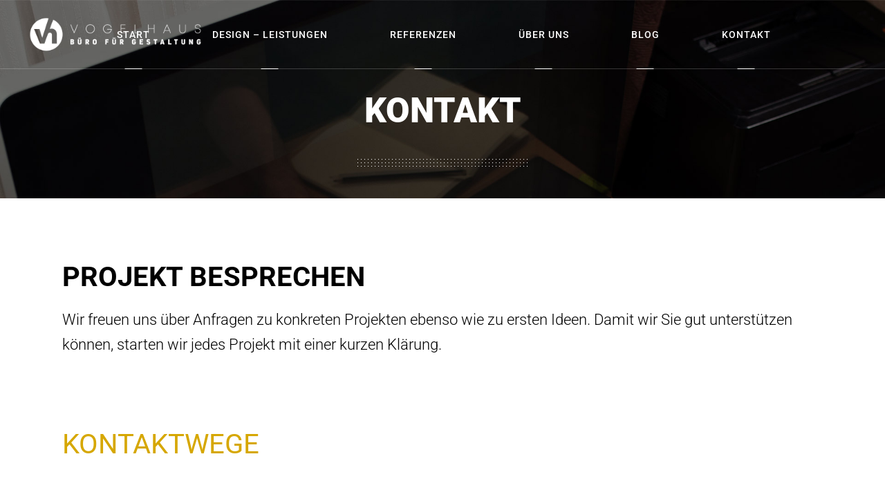

--- FILE ---
content_type: text/html; charset=UTF-8
request_url: https://vogelhaus-gestaltung.de/kontakt/
body_size: 63662
content:
<!DOCTYPE html>
<html lang="de">
<head><meta charset="UTF-8"/><script>if(navigator.userAgent.match(/MSIE|Internet Explorer/i)||navigator.userAgent.match(/Trident\/7\..*?rv:11/i)){var href=document.location.href;if(!href.match(/[?&]nowprocket/)){if(href.indexOf("?")==-1){if(href.indexOf("#")==-1){document.location.href=href+"?nowprocket=1"}else{document.location.href=href.replace("#","?nowprocket=1#")}}else{if(href.indexOf("#")==-1){document.location.href=href+"&nowprocket=1"}else{document.location.href=href.replace("#","&nowprocket=1#")}}}}</script><script>(()=>{class RocketLazyLoadScripts{constructor(){this.v="2.0.4",this.userEvents=["keydown","keyup","mousedown","mouseup","mousemove","mouseover","mouseout","touchmove","touchstart","touchend","touchcancel","wheel","click","dblclick","input"],this.attributeEvents=["onblur","onclick","oncontextmenu","ondblclick","onfocus","onmousedown","onmouseenter","onmouseleave","onmousemove","onmouseout","onmouseover","onmouseup","onmousewheel","onscroll","onsubmit"]}async t(){this.i(),this.o(),/iP(ad|hone)/.test(navigator.userAgent)&&this.h(),this.u(),this.l(this),this.m(),this.k(this),this.p(this),this._(),await Promise.all([this.R(),this.L()]),this.lastBreath=Date.now(),this.S(this),this.P(),this.D(),this.O(),this.M(),await this.C(this.delayedScripts.normal),await this.C(this.delayedScripts.defer),await this.C(this.delayedScripts.async),await this.T(),await this.F(),await this.j(),await this.A(),window.dispatchEvent(new Event("rocket-allScriptsLoaded")),this.everythingLoaded=!0,this.lastTouchEnd&&await new Promise(t=>setTimeout(t,500-Date.now()+this.lastTouchEnd)),this.I(),this.H(),this.U(),this.W()}i(){this.CSPIssue=sessionStorage.getItem("rocketCSPIssue"),document.addEventListener("securitypolicyviolation",t=>{this.CSPIssue||"script-src-elem"!==t.violatedDirective||"data"!==t.blockedURI||(this.CSPIssue=!0,sessionStorage.setItem("rocketCSPIssue",!0))},{isRocket:!0})}o(){window.addEventListener("pageshow",t=>{this.persisted=t.persisted,this.realWindowLoadedFired=!0},{isRocket:!0}),window.addEventListener("pagehide",()=>{this.onFirstUserAction=null},{isRocket:!0})}h(){let t;function e(e){t=e}window.addEventListener("touchstart",e,{isRocket:!0}),window.addEventListener("touchend",function i(o){o.changedTouches[0]&&t.changedTouches[0]&&Math.abs(o.changedTouches[0].pageX-t.changedTouches[0].pageX)<10&&Math.abs(o.changedTouches[0].pageY-t.changedTouches[0].pageY)<10&&o.timeStamp-t.timeStamp<200&&(window.removeEventListener("touchstart",e,{isRocket:!0}),window.removeEventListener("touchend",i,{isRocket:!0}),"INPUT"===o.target.tagName&&"text"===o.target.type||(o.target.dispatchEvent(new TouchEvent("touchend",{target:o.target,bubbles:!0})),o.target.dispatchEvent(new MouseEvent("mouseover",{target:o.target,bubbles:!0})),o.target.dispatchEvent(new PointerEvent("click",{target:o.target,bubbles:!0,cancelable:!0,detail:1,clientX:o.changedTouches[0].clientX,clientY:o.changedTouches[0].clientY})),event.preventDefault()))},{isRocket:!0})}q(t){this.userActionTriggered||("mousemove"!==t.type||this.firstMousemoveIgnored?"keyup"===t.type||"mouseover"===t.type||"mouseout"===t.type||(this.userActionTriggered=!0,this.onFirstUserAction&&this.onFirstUserAction()):this.firstMousemoveIgnored=!0),"click"===t.type&&t.preventDefault(),t.stopPropagation(),t.stopImmediatePropagation(),"touchstart"===this.lastEvent&&"touchend"===t.type&&(this.lastTouchEnd=Date.now()),"click"===t.type&&(this.lastTouchEnd=0),this.lastEvent=t.type,t.composedPath&&t.composedPath()[0].getRootNode()instanceof ShadowRoot&&(t.rocketTarget=t.composedPath()[0]),this.savedUserEvents.push(t)}u(){this.savedUserEvents=[],this.userEventHandler=this.q.bind(this),this.userEvents.forEach(t=>window.addEventListener(t,this.userEventHandler,{passive:!1,isRocket:!0})),document.addEventListener("visibilitychange",this.userEventHandler,{isRocket:!0})}U(){this.userEvents.forEach(t=>window.removeEventListener(t,this.userEventHandler,{passive:!1,isRocket:!0})),document.removeEventListener("visibilitychange",this.userEventHandler,{isRocket:!0}),this.savedUserEvents.forEach(t=>{(t.rocketTarget||t.target).dispatchEvent(new window[t.constructor.name](t.type,t))})}m(){const t="return false",e=Array.from(this.attributeEvents,t=>"data-rocket-"+t),i="["+this.attributeEvents.join("],[")+"]",o="[data-rocket-"+this.attributeEvents.join("],[data-rocket-")+"]",s=(e,i,o)=>{o&&o!==t&&(e.setAttribute("data-rocket-"+i,o),e["rocket"+i]=new Function("event",o),e.setAttribute(i,t))};new MutationObserver(t=>{for(const n of t)"attributes"===n.type&&(n.attributeName.startsWith("data-rocket-")||this.everythingLoaded?n.attributeName.startsWith("data-rocket-")&&this.everythingLoaded&&this.N(n.target,n.attributeName.substring(12)):s(n.target,n.attributeName,n.target.getAttribute(n.attributeName))),"childList"===n.type&&n.addedNodes.forEach(t=>{if(t.nodeType===Node.ELEMENT_NODE)if(this.everythingLoaded)for(const i of[t,...t.querySelectorAll(o)])for(const t of i.getAttributeNames())e.includes(t)&&this.N(i,t.substring(12));else for(const e of[t,...t.querySelectorAll(i)])for(const t of e.getAttributeNames())this.attributeEvents.includes(t)&&s(e,t,e.getAttribute(t))})}).observe(document,{subtree:!0,childList:!0,attributeFilter:[...this.attributeEvents,...e]})}I(){this.attributeEvents.forEach(t=>{document.querySelectorAll("[data-rocket-"+t+"]").forEach(e=>{this.N(e,t)})})}N(t,e){const i=t.getAttribute("data-rocket-"+e);i&&(t.setAttribute(e,i),t.removeAttribute("data-rocket-"+e))}k(t){Object.defineProperty(HTMLElement.prototype,"onclick",{get(){return this.rocketonclick||null},set(e){this.rocketonclick=e,this.setAttribute(t.everythingLoaded?"onclick":"data-rocket-onclick","this.rocketonclick(event)")}})}S(t){function e(e,i){let o=e[i];e[i]=null,Object.defineProperty(e,i,{get:()=>o,set(s){t.everythingLoaded?o=s:e["rocket"+i]=o=s}})}e(document,"onreadystatechange"),e(window,"onload"),e(window,"onpageshow");try{Object.defineProperty(document,"readyState",{get:()=>t.rocketReadyState,set(e){t.rocketReadyState=e},configurable:!0}),document.readyState="loading"}catch(t){console.log("WPRocket DJE readyState conflict, bypassing")}}l(t){this.originalAddEventListener=EventTarget.prototype.addEventListener,this.originalRemoveEventListener=EventTarget.prototype.removeEventListener,this.savedEventListeners=[],EventTarget.prototype.addEventListener=function(e,i,o){o&&o.isRocket||!t.B(e,this)&&!t.userEvents.includes(e)||t.B(e,this)&&!t.userActionTriggered||e.startsWith("rocket-")||t.everythingLoaded?t.originalAddEventListener.call(this,e,i,o):(t.savedEventListeners.push({target:this,remove:!1,type:e,func:i,options:o}),"mouseenter"!==e&&"mouseleave"!==e||t.originalAddEventListener.call(this,e,t.savedUserEvents.push,o))},EventTarget.prototype.removeEventListener=function(e,i,o){o&&o.isRocket||!t.B(e,this)&&!t.userEvents.includes(e)||t.B(e,this)&&!t.userActionTriggered||e.startsWith("rocket-")||t.everythingLoaded?t.originalRemoveEventListener.call(this,e,i,o):t.savedEventListeners.push({target:this,remove:!0,type:e,func:i,options:o})}}J(t,e){this.savedEventListeners=this.savedEventListeners.filter(i=>{let o=i.type,s=i.target||window;return e!==o||t!==s||(this.B(o,s)&&(i.type="rocket-"+o),this.$(i),!1)})}H(){EventTarget.prototype.addEventListener=this.originalAddEventListener,EventTarget.prototype.removeEventListener=this.originalRemoveEventListener,this.savedEventListeners.forEach(t=>this.$(t))}$(t){t.remove?this.originalRemoveEventListener.call(t.target,t.type,t.func,t.options):this.originalAddEventListener.call(t.target,t.type,t.func,t.options)}p(t){let e;function i(e){return t.everythingLoaded?e:e.split(" ").map(t=>"load"===t||t.startsWith("load.")?"rocket-jquery-load":t).join(" ")}function o(o){function s(e){const s=o.fn[e];o.fn[e]=o.fn.init.prototype[e]=function(){return this[0]===window&&t.userActionTriggered&&("string"==typeof arguments[0]||arguments[0]instanceof String?arguments[0]=i(arguments[0]):"object"==typeof arguments[0]&&Object.keys(arguments[0]).forEach(t=>{const e=arguments[0][t];delete arguments[0][t],arguments[0][i(t)]=e})),s.apply(this,arguments),this}}if(o&&o.fn&&!t.allJQueries.includes(o)){const e={DOMContentLoaded:[],"rocket-DOMContentLoaded":[]};for(const t in e)document.addEventListener(t,()=>{e[t].forEach(t=>t())},{isRocket:!0});o.fn.ready=o.fn.init.prototype.ready=function(i){function s(){parseInt(o.fn.jquery)>2?setTimeout(()=>i.bind(document)(o)):i.bind(document)(o)}return"function"==typeof i&&(t.realDomReadyFired?!t.userActionTriggered||t.fauxDomReadyFired?s():e["rocket-DOMContentLoaded"].push(s):e.DOMContentLoaded.push(s)),o([])},s("on"),s("one"),s("off"),t.allJQueries.push(o)}e=o}t.allJQueries=[],o(window.jQuery),Object.defineProperty(window,"jQuery",{get:()=>e,set(t){o(t)}})}P(){const t=new Map;document.write=document.writeln=function(e){const i=document.currentScript,o=document.createRange(),s=i.parentElement;let n=t.get(i);void 0===n&&(n=i.nextSibling,t.set(i,n));const c=document.createDocumentFragment();o.setStart(c,0),c.appendChild(o.createContextualFragment(e)),s.insertBefore(c,n)}}async R(){return new Promise(t=>{this.userActionTriggered?t():this.onFirstUserAction=t})}async L(){return new Promise(t=>{document.addEventListener("DOMContentLoaded",()=>{this.realDomReadyFired=!0,t()},{isRocket:!0})})}async j(){return this.realWindowLoadedFired?Promise.resolve():new Promise(t=>{window.addEventListener("load",t,{isRocket:!0})})}M(){this.pendingScripts=[];this.scriptsMutationObserver=new MutationObserver(t=>{for(const e of t)e.addedNodes.forEach(t=>{"SCRIPT"!==t.tagName||t.noModule||t.isWPRocket||this.pendingScripts.push({script:t,promise:new Promise(e=>{const i=()=>{const i=this.pendingScripts.findIndex(e=>e.script===t);i>=0&&this.pendingScripts.splice(i,1),e()};t.addEventListener("load",i,{isRocket:!0}),t.addEventListener("error",i,{isRocket:!0}),setTimeout(i,1e3)})})})}),this.scriptsMutationObserver.observe(document,{childList:!0,subtree:!0})}async F(){await this.X(),this.pendingScripts.length?(await this.pendingScripts[0].promise,await this.F()):this.scriptsMutationObserver.disconnect()}D(){this.delayedScripts={normal:[],async:[],defer:[]},document.querySelectorAll("script[type$=rocketlazyloadscript]").forEach(t=>{t.hasAttribute("data-rocket-src")?t.hasAttribute("async")&&!1!==t.async?this.delayedScripts.async.push(t):t.hasAttribute("defer")&&!1!==t.defer||"module"===t.getAttribute("data-rocket-type")?this.delayedScripts.defer.push(t):this.delayedScripts.normal.push(t):this.delayedScripts.normal.push(t)})}async _(){await this.L();let t=[];document.querySelectorAll("script[type$=rocketlazyloadscript][data-rocket-src]").forEach(e=>{let i=e.getAttribute("data-rocket-src");if(i&&!i.startsWith("data:")){i.startsWith("//")&&(i=location.protocol+i);try{const o=new URL(i).origin;o!==location.origin&&t.push({src:o,crossOrigin:e.crossOrigin||"module"===e.getAttribute("data-rocket-type")})}catch(t){}}}),t=[...new Map(t.map(t=>[JSON.stringify(t),t])).values()],this.Y(t,"preconnect")}async G(t){if(await this.K(),!0!==t.noModule||!("noModule"in HTMLScriptElement.prototype))return new Promise(e=>{let i;function o(){(i||t).setAttribute("data-rocket-status","executed"),e()}try{if(navigator.userAgent.includes("Firefox/")||""===navigator.vendor||this.CSPIssue)i=document.createElement("script"),[...t.attributes].forEach(t=>{let e=t.nodeName;"type"!==e&&("data-rocket-type"===e&&(e="type"),"data-rocket-src"===e&&(e="src"),i.setAttribute(e,t.nodeValue))}),t.text&&(i.text=t.text),t.nonce&&(i.nonce=t.nonce),i.hasAttribute("src")?(i.addEventListener("load",o,{isRocket:!0}),i.addEventListener("error",()=>{i.setAttribute("data-rocket-status","failed-network"),e()},{isRocket:!0}),setTimeout(()=>{i.isConnected||e()},1)):(i.text=t.text,o()),i.isWPRocket=!0,t.parentNode.replaceChild(i,t);else{const i=t.getAttribute("data-rocket-type"),s=t.getAttribute("data-rocket-src");i?(t.type=i,t.removeAttribute("data-rocket-type")):t.removeAttribute("type"),t.addEventListener("load",o,{isRocket:!0}),t.addEventListener("error",i=>{this.CSPIssue&&i.target.src.startsWith("data:")?(console.log("WPRocket: CSP fallback activated"),t.removeAttribute("src"),this.G(t).then(e)):(t.setAttribute("data-rocket-status","failed-network"),e())},{isRocket:!0}),s?(t.fetchPriority="high",t.removeAttribute("data-rocket-src"),t.src=s):t.src="data:text/javascript;base64,"+window.btoa(unescape(encodeURIComponent(t.text)))}}catch(i){t.setAttribute("data-rocket-status","failed-transform"),e()}});t.setAttribute("data-rocket-status","skipped")}async C(t){const e=t.shift();return e?(e.isConnected&&await this.G(e),this.C(t)):Promise.resolve()}O(){this.Y([...this.delayedScripts.normal,...this.delayedScripts.defer,...this.delayedScripts.async],"preload")}Y(t,e){this.trash=this.trash||[];let i=!0;var o=document.createDocumentFragment();t.forEach(t=>{const s=t.getAttribute&&t.getAttribute("data-rocket-src")||t.src;if(s&&!s.startsWith("data:")){const n=document.createElement("link");n.href=s,n.rel=e,"preconnect"!==e&&(n.as="script",n.fetchPriority=i?"high":"low"),t.getAttribute&&"module"===t.getAttribute("data-rocket-type")&&(n.crossOrigin=!0),t.crossOrigin&&(n.crossOrigin=t.crossOrigin),t.integrity&&(n.integrity=t.integrity),t.nonce&&(n.nonce=t.nonce),o.appendChild(n),this.trash.push(n),i=!1}}),document.head.appendChild(o)}W(){this.trash.forEach(t=>t.remove())}async T(){try{document.readyState="interactive"}catch(t){}this.fauxDomReadyFired=!0;try{await this.K(),this.J(document,"readystatechange"),document.dispatchEvent(new Event("rocket-readystatechange")),await this.K(),document.rocketonreadystatechange&&document.rocketonreadystatechange(),await this.K(),this.J(document,"DOMContentLoaded"),document.dispatchEvent(new Event("rocket-DOMContentLoaded")),await this.K(),this.J(window,"DOMContentLoaded"),window.dispatchEvent(new Event("rocket-DOMContentLoaded"))}catch(t){console.error(t)}}async A(){try{document.readyState="complete"}catch(t){}try{await this.K(),this.J(document,"readystatechange"),document.dispatchEvent(new Event("rocket-readystatechange")),await this.K(),document.rocketonreadystatechange&&document.rocketonreadystatechange(),await this.K(),this.J(window,"load"),window.dispatchEvent(new Event("rocket-load")),await this.K(),window.rocketonload&&window.rocketonload(),await this.K(),this.allJQueries.forEach(t=>t(window).trigger("rocket-jquery-load")),await this.K(),this.J(window,"pageshow");const t=new Event("rocket-pageshow");t.persisted=this.persisted,window.dispatchEvent(t),await this.K(),window.rocketonpageshow&&window.rocketonpageshow({persisted:this.persisted})}catch(t){console.error(t)}}async K(){Date.now()-this.lastBreath>45&&(await this.X(),this.lastBreath=Date.now())}async X(){return document.hidden?new Promise(t=>setTimeout(t)):new Promise(t=>requestAnimationFrame(t))}B(t,e){return e===document&&"readystatechange"===t||(e===document&&"DOMContentLoaded"===t||(e===window&&"DOMContentLoaded"===t||(e===window&&"load"===t||e===window&&"pageshow"===t)))}static run(){(new RocketLazyLoadScripts).t()}}RocketLazyLoadScripts.run()})();</script>
        	
        
        <link rel="profile" href="http://gmpg.org/xfn/11"/>
        <link rel="pingback" href="https://vogelhaus-gestaltung.de/xmlrpc.php"/>
                <meta name="viewport" content="width=device-width,initial-scale=1,user-scalable=no">
        
	<script type="rocketlazyloadscript" data-rocket-type="application/javascript">var eltdCoreAjaxUrl = "https://vogelhaus-gestaltung.de/wp-admin/admin-ajax.php"</script><meta name='robots' content='index, follow, max-image-preview:large, max-snippet:-1, max-video-preview:-1' />
	<style></style>
	
	<!-- This site is optimized with the Yoast SEO Premium plugin v26.5 (Yoast SEO v26.6) - https://yoast.com/wordpress/plugins/seo/ -->
	<title>Werbeagentur Potsdam | Vogelhaus Büro für Gestaltung</title>
<link data-rocket-prefetch href="https://www.gstatic.com" rel="dns-prefetch">
<link data-rocket-prefetch href="https://js-eu1.hs-analytics.net" rel="dns-prefetch">
<link data-rocket-prefetch href="https://js-eu1.hscollectedforms.net" rel="dns-prefetch">
<link data-rocket-prefetch href="https://js-eu1.hs-banner.com" rel="dns-prefetch">
<link data-rocket-prefetch href="https://fonts.googleapis.com" rel="dns-prefetch">
<link data-rocket-prefetch href="https://www.googletagmanager.com" rel="dns-prefetch">
<link data-rocket-prefetch href="https://js-eu1.hs-scripts.com" rel="dns-prefetch">
<link data-rocket-prefetch href="https://maps.googleapis.com" rel="dns-prefetch">
<link data-rocket-prefetch href="https://www.google.com" rel="dns-prefetch">
<link data-rocket-preload as="style" href="https://fonts.googleapis.com/css?family=Lato%3A100%2C100italic%2C200%2C200italic%2C300%2C300italic%2C400%2C400italic%2C500%2C500italic%2C600%2C600italic%2C700%2C700italic%2C800%2C800italic%2C900%2C900italic%7CRaleway%3A100%2C100italic%2C200%2C200italic%2C300%2C300italic%2C400%2C400italic%2C500%2C500italic%2C600%2C600italic%2C700%2C700italic%2C800%2C800italic%2C900%2C900italic%7CRoboto%3A100%2C100italic%2C200%2C200italic%2C300%2C300italic%2C400%2C400italic%2C500%2C500italic%2C600%2C600italic%2C700%2C700italic%2C800%2C800italic%2C900%2C900italic&#038;subset=latin%2Clatin-ext&#038;display=swap" rel="preload">
<link href="https://fonts.googleapis.com/css?family=Lato%3A100%2C100italic%2C200%2C200italic%2C300%2C300italic%2C400%2C400italic%2C500%2C500italic%2C600%2C600italic%2C700%2C700italic%2C800%2C800italic%2C900%2C900italic%7CRaleway%3A100%2C100italic%2C200%2C200italic%2C300%2C300italic%2C400%2C400italic%2C500%2C500italic%2C600%2C600italic%2C700%2C700italic%2C800%2C800italic%2C900%2C900italic%7CRoboto%3A100%2C100italic%2C200%2C200italic%2C300%2C300italic%2C400%2C400italic%2C500%2C500italic%2C600%2C600italic%2C700%2C700italic%2C800%2C800italic%2C900%2C900italic&#038;subset=latin%2Clatin-ext&#038;display=swap" media="print" onload="this.media=&#039;all&#039;" rel="stylesheet">
<noscript><link rel="stylesheet" href="https://fonts.googleapis.com/css?family=Lato%3A100%2C100italic%2C200%2C200italic%2C300%2C300italic%2C400%2C400italic%2C500%2C500italic%2C600%2C600italic%2C700%2C700italic%2C800%2C800italic%2C900%2C900italic%7CRaleway%3A100%2C100italic%2C200%2C200italic%2C300%2C300italic%2C400%2C400italic%2C500%2C500italic%2C600%2C600italic%2C700%2C700italic%2C800%2C800italic%2C900%2C900italic%7CRoboto%3A100%2C100italic%2C200%2C200italic%2C300%2C300italic%2C400%2C400italic%2C500%2C500italic%2C600%2C600italic%2C700%2C700italic%2C800%2C800italic%2C900%2C900italic&#038;subset=latin%2Clatin-ext&#038;display=swap"></noscript>
<link crossorigin data-rocket-preload as="font" href="https://vogelhaus-gestaltung.de/wp-content/themes/kreate/assets/css/font-awesome/fonts/fontawesome-webfont.woff2?v=4.6.3" rel="preload">
<link crossorigin data-rocket-preload as="font" href="https://vogelhaus-gestaltung.de/wp-content/themes/kreate/assets/css/ion-icons/fonts/ionicons.ttf?v=2.0.0" rel="preload">
<link crossorigin data-rocket-preload as="font" href="https://vogelhaus-gestaltung.de/wp-content/themes/kreate/assets/css/linea-icons/arrows/fonts/linea-arrows-10.woff" rel="preload">
<link crossorigin data-rocket-preload as="font" href="https://vogelhaus-gestaltung.de/wp-content/themes/kreate/assets/css/linea-icons/basic/fonts/linea-basic-10.woff" rel="preload">
<link crossorigin data-rocket-preload as="font" href="https://fonts.gstatic.com/s/raleway/v37/1Ptug8zYS_SKggPNyC0ITw.woff2" rel="preload">
<link crossorigin data-rocket-preload as="font" href="https://fonts.gstatic.com/s/roboto/v50/KFO5CnqEu92Fr1Mu53ZEC9_Vu3r1gIhOszmkBnka.woff2" rel="preload">
<link crossorigin data-rocket-preload as="font" href="https://fonts.gstatic.com/s/roboto/v50/KFO7CnqEu92Fr1ME7kSn66aGLdTylUAMa3yUBA.woff2" rel="preload">
<style id="wpr-usedcss">img:is([sizes=auto i],[sizes^="auto," i]){contain-intrinsic-size:3000px 1500px}img.emoji{display:inline!important;border:none!important;box-shadow:none!important;height:1em!important;width:1em!important;margin:0 .07em!important;vertical-align:-.1em!important;background:0 0!important;padding:0!important}:where(.wp-block-button__link){border-radius:9999px;box-shadow:none;padding:calc(.667em + 2px) calc(1.333em + 2px);text-decoration:none}:root :where(.wp-block-button .wp-block-button__link.is-style-outline),:root :where(.wp-block-button.is-style-outline>.wp-block-button__link){border:2px solid;padding:.667em 1.333em}:root :where(.wp-block-button .wp-block-button__link.is-style-outline:not(.has-text-color)),:root :where(.wp-block-button.is-style-outline>.wp-block-button__link:not(.has-text-color)){color:currentColor}:root :where(.wp-block-button .wp-block-button__link.is-style-outline:not(.has-background)),:root :where(.wp-block-button.is-style-outline>.wp-block-button__link:not(.has-background)){background-color:initial;background-image:none}:where(.wp-block-calendar table:not(.has-background) th){background:#ddd}:where(.wp-block-columns){margin-bottom:1.75em}:where(.wp-block-columns.has-background){padding:1.25em 2.375em}:where(.wp-block-post-comments input[type=submit]){border:none}:where(.wp-block-cover-image:not(.has-text-color)),:where(.wp-block-cover:not(.has-text-color)){color:#fff}:where(.wp-block-cover-image.is-light:not(.has-text-color)),:where(.wp-block-cover.is-light:not(.has-text-color)){color:#000}:root :where(.wp-block-cover h1:not(.has-text-color)),:root :where(.wp-block-cover h2:not(.has-text-color)),:root :where(.wp-block-cover h3:not(.has-text-color)),:root :where(.wp-block-cover h4:not(.has-text-color)),:root :where(.wp-block-cover h5:not(.has-text-color)),:root :where(.wp-block-cover h6:not(.has-text-color)),:root :where(.wp-block-cover p:not(.has-text-color)){color:inherit}:where(.wp-block-file){margin-bottom:1.5em}:where(.wp-block-file__button){border-radius:2em;display:inline-block;padding:.5em 1em}:where(.wp-block-file__button):is(a):active,:where(.wp-block-file__button):is(a):focus,:where(.wp-block-file__button):is(a):hover,:where(.wp-block-file__button):is(a):visited{box-shadow:none;color:#fff;opacity:.85;text-decoration:none}:where(.wp-block-group.wp-block-group-is-layout-constrained){position:relative}:root :where(.wp-block-image.is-style-rounded img,.wp-block-image .is-style-rounded img){border-radius:9999px}:where(.wp-block-latest-comments:not([style*=line-height] .wp-block-latest-comments__comment)){line-height:1.1}:where(.wp-block-latest-comments:not([style*=line-height] .wp-block-latest-comments__comment-excerpt p)){line-height:1.8}:root :where(.wp-block-latest-posts.is-grid){padding:0}:root :where(.wp-block-latest-posts.wp-block-latest-posts__list){padding-left:0}ul{box-sizing:border-box}:root :where(.wp-block-list.has-background){padding:1.25em 2.375em}:where(.wp-block-navigation.has-background .wp-block-navigation-item a:not(.wp-element-button)),:where(.wp-block-navigation.has-background .wp-block-navigation-submenu a:not(.wp-element-button)){padding:.5em 1em}:where(.wp-block-navigation .wp-block-navigation__submenu-container .wp-block-navigation-item a:not(.wp-element-button)),:where(.wp-block-navigation .wp-block-navigation__submenu-container .wp-block-navigation-submenu a:not(.wp-element-button)),:where(.wp-block-navigation .wp-block-navigation__submenu-container .wp-block-navigation-submenu button.wp-block-navigation-item__content),:where(.wp-block-navigation .wp-block-navigation__submenu-container .wp-block-pages-list__item button.wp-block-navigation-item__content){padding:.5em 1em}:root :where(p.has-background){padding:1.25em 2.375em}:where(p.has-text-color:not(.has-link-color)) a{color:inherit}:where(.wp-block-post-comments-form) input:not([type=submit]),:where(.wp-block-post-comments-form) textarea{border:1px solid #949494;font-family:inherit;font-size:1em}:where(.wp-block-post-comments-form) input:where(:not([type=submit]):not([type=checkbox])),:where(.wp-block-post-comments-form) textarea{padding:calc(.667em + 2px)}:where(.wp-block-post-excerpt){box-sizing:border-box;margin-bottom:var(--wp--style--block-gap);margin-top:var(--wp--style--block-gap)}:where(.wp-block-preformatted.has-background){padding:1.25em 2.375em}:where(.wp-block-search__button){border:1px solid #ccc;padding:6px 10px}:where(.wp-block-search__input){font-family:inherit;font-size:inherit;font-style:inherit;font-weight:inherit;letter-spacing:inherit;line-height:inherit;text-transform:inherit}:where(.wp-block-search__button-inside .wp-block-search__inside-wrapper){border:1px solid #949494;box-sizing:border-box;padding:4px}:where(.wp-block-search__button-inside .wp-block-search__inside-wrapper) .wp-block-search__input{border:none;border-radius:0;padding:0 4px}:where(.wp-block-search__button-inside .wp-block-search__inside-wrapper) .wp-block-search__input:focus{outline:0}:where(.wp-block-search__button-inside .wp-block-search__inside-wrapper) :where(.wp-block-search__button){padding:4px 8px}:root :where(.wp-block-separator.is-style-dots){height:auto;line-height:1;text-align:center}:root :where(.wp-block-separator.is-style-dots):before{color:currentColor;content:"···";font-family:serif;font-size:1.5em;letter-spacing:2em;padding-left:2em}:root :where(.wp-block-site-logo.is-style-rounded){border-radius:9999px}:where(.wp-block-social-links:not(.is-style-logos-only)) .wp-social-link{background-color:#f0f0f0;color:#444}:where(.wp-block-social-links:not(.is-style-logos-only)) .wp-social-link-amazon{background-color:#f90;color:#fff}:where(.wp-block-social-links:not(.is-style-logos-only)) .wp-social-link-bandcamp{background-color:#1ea0c3;color:#fff}:where(.wp-block-social-links:not(.is-style-logos-only)) .wp-social-link-behance{background-color:#0757fe;color:#fff}:where(.wp-block-social-links:not(.is-style-logos-only)) .wp-social-link-bluesky{background-color:#0a7aff;color:#fff}:where(.wp-block-social-links:not(.is-style-logos-only)) .wp-social-link-codepen{background-color:#1e1f26;color:#fff}:where(.wp-block-social-links:not(.is-style-logos-only)) .wp-social-link-deviantart{background-color:#02e49b;color:#fff}:where(.wp-block-social-links:not(.is-style-logos-only)) .wp-social-link-discord{background-color:#5865f2;color:#fff}:where(.wp-block-social-links:not(.is-style-logos-only)) .wp-social-link-dribbble{background-color:#e94c89;color:#fff}:where(.wp-block-social-links:not(.is-style-logos-only)) .wp-social-link-dropbox{background-color:#4280ff;color:#fff}:where(.wp-block-social-links:not(.is-style-logos-only)) .wp-social-link-etsy{background-color:#f45800;color:#fff}:where(.wp-block-social-links:not(.is-style-logos-only)) .wp-social-link-facebook{background-color:#0866ff;color:#fff}:where(.wp-block-social-links:not(.is-style-logos-only)) .wp-social-link-fivehundredpx{background-color:#000;color:#fff}:where(.wp-block-social-links:not(.is-style-logos-only)) .wp-social-link-flickr{background-color:#0461dd;color:#fff}:where(.wp-block-social-links:not(.is-style-logos-only)) .wp-social-link-foursquare{background-color:#e65678;color:#fff}:where(.wp-block-social-links:not(.is-style-logos-only)) .wp-social-link-github{background-color:#24292d;color:#fff}:where(.wp-block-social-links:not(.is-style-logos-only)) .wp-social-link-goodreads{background-color:#eceadd;color:#382110}:where(.wp-block-social-links:not(.is-style-logos-only)) .wp-social-link-google{background-color:#ea4434;color:#fff}:where(.wp-block-social-links:not(.is-style-logos-only)) .wp-social-link-gravatar{background-color:#1d4fc4;color:#fff}:where(.wp-block-social-links:not(.is-style-logos-only)) .wp-social-link-instagram{background-color:#f00075;color:#fff}:where(.wp-block-social-links:not(.is-style-logos-only)) .wp-social-link-lastfm{background-color:#e21b24;color:#fff}:where(.wp-block-social-links:not(.is-style-logos-only)) .wp-social-link-linkedin{background-color:#0d66c2;color:#fff}:where(.wp-block-social-links:not(.is-style-logos-only)) .wp-social-link-mastodon{background-color:#3288d4;color:#fff}:where(.wp-block-social-links:not(.is-style-logos-only)) .wp-social-link-medium{background-color:#000;color:#fff}:where(.wp-block-social-links:not(.is-style-logos-only)) .wp-social-link-meetup{background-color:#f6405f;color:#fff}:where(.wp-block-social-links:not(.is-style-logos-only)) .wp-social-link-patreon{background-color:#000;color:#fff}:where(.wp-block-social-links:not(.is-style-logos-only)) .wp-social-link-pinterest{background-color:#e60122;color:#fff}:where(.wp-block-social-links:not(.is-style-logos-only)) .wp-social-link-pocket{background-color:#ef4155;color:#fff}:where(.wp-block-social-links:not(.is-style-logos-only)) .wp-social-link-reddit{background-color:#ff4500;color:#fff}:where(.wp-block-social-links:not(.is-style-logos-only)) .wp-social-link-skype{background-color:#0478d7;color:#fff}:where(.wp-block-social-links:not(.is-style-logos-only)) .wp-social-link-snapchat{background-color:#fefc00;color:#fff;stroke:#000}:where(.wp-block-social-links:not(.is-style-logos-only)) .wp-social-link-soundcloud{background-color:#ff5600;color:#fff}:where(.wp-block-social-links:not(.is-style-logos-only)) .wp-social-link-spotify{background-color:#1bd760;color:#fff}:where(.wp-block-social-links:not(.is-style-logos-only)) .wp-social-link-telegram{background-color:#2aabee;color:#fff}:where(.wp-block-social-links:not(.is-style-logos-only)) .wp-social-link-threads{background-color:#000;color:#fff}:where(.wp-block-social-links:not(.is-style-logos-only)) .wp-social-link-tiktok{background-color:#000;color:#fff}:where(.wp-block-social-links:not(.is-style-logos-only)) .wp-social-link-tumblr{background-color:#011835;color:#fff}:where(.wp-block-social-links:not(.is-style-logos-only)) .wp-social-link-twitch{background-color:#6440a4;color:#fff}:where(.wp-block-social-links:not(.is-style-logos-only)) .wp-social-link-twitter{background-color:#1da1f2;color:#fff}:where(.wp-block-social-links:not(.is-style-logos-only)) .wp-social-link-vimeo{background-color:#1eb7ea;color:#fff}:where(.wp-block-social-links:not(.is-style-logos-only)) .wp-social-link-vk{background-color:#4680c2;color:#fff}:where(.wp-block-social-links:not(.is-style-logos-only)) .wp-social-link-wordpress{background-color:#3499cd;color:#fff}:where(.wp-block-social-links:not(.is-style-logos-only)) .wp-social-link-whatsapp{background-color:#25d366;color:#fff}:where(.wp-block-social-links:not(.is-style-logos-only)) .wp-social-link-x{background-color:#000;color:#fff}:where(.wp-block-social-links:not(.is-style-logos-only)) .wp-social-link-yelp{background-color:#d32422;color:#fff}:where(.wp-block-social-links:not(.is-style-logos-only)) .wp-social-link-youtube{background-color:red;color:#fff}:where(.wp-block-social-links.is-style-logos-only) .wp-social-link{background:0 0}:where(.wp-block-social-links.is-style-logos-only) .wp-social-link svg{height:1.25em;width:1.25em}:where(.wp-block-social-links.is-style-logos-only) .wp-social-link-amazon{color:#f90}:where(.wp-block-social-links.is-style-logos-only) .wp-social-link-bandcamp{color:#1ea0c3}:where(.wp-block-social-links.is-style-logos-only) .wp-social-link-behance{color:#0757fe}:where(.wp-block-social-links.is-style-logos-only) .wp-social-link-bluesky{color:#0a7aff}:where(.wp-block-social-links.is-style-logos-only) .wp-social-link-codepen{color:#1e1f26}:where(.wp-block-social-links.is-style-logos-only) .wp-social-link-deviantart{color:#02e49b}:where(.wp-block-social-links.is-style-logos-only) .wp-social-link-discord{color:#5865f2}:where(.wp-block-social-links.is-style-logos-only) .wp-social-link-dribbble{color:#e94c89}:where(.wp-block-social-links.is-style-logos-only) .wp-social-link-dropbox{color:#4280ff}:where(.wp-block-social-links.is-style-logos-only) .wp-social-link-etsy{color:#f45800}:where(.wp-block-social-links.is-style-logos-only) .wp-social-link-facebook{color:#0866ff}:where(.wp-block-social-links.is-style-logos-only) .wp-social-link-fivehundredpx{color:#000}:where(.wp-block-social-links.is-style-logos-only) .wp-social-link-flickr{color:#0461dd}:where(.wp-block-social-links.is-style-logos-only) .wp-social-link-foursquare{color:#e65678}:where(.wp-block-social-links.is-style-logos-only) .wp-social-link-github{color:#24292d}:where(.wp-block-social-links.is-style-logos-only) .wp-social-link-goodreads{color:#382110}:where(.wp-block-social-links.is-style-logos-only) .wp-social-link-google{color:#ea4434}:where(.wp-block-social-links.is-style-logos-only) .wp-social-link-gravatar{color:#1d4fc4}:where(.wp-block-social-links.is-style-logos-only) .wp-social-link-instagram{color:#f00075}:where(.wp-block-social-links.is-style-logos-only) .wp-social-link-lastfm{color:#e21b24}:where(.wp-block-social-links.is-style-logos-only) .wp-social-link-linkedin{color:#0d66c2}:where(.wp-block-social-links.is-style-logos-only) .wp-social-link-mastodon{color:#3288d4}:where(.wp-block-social-links.is-style-logos-only) .wp-social-link-medium{color:#000}:where(.wp-block-social-links.is-style-logos-only) .wp-social-link-meetup{color:#f6405f}:where(.wp-block-social-links.is-style-logos-only) .wp-social-link-patreon{color:#000}:where(.wp-block-social-links.is-style-logos-only) .wp-social-link-pinterest{color:#e60122}:where(.wp-block-social-links.is-style-logos-only) .wp-social-link-pocket{color:#ef4155}:where(.wp-block-social-links.is-style-logos-only) .wp-social-link-reddit{color:#ff4500}:where(.wp-block-social-links.is-style-logos-only) .wp-social-link-skype{color:#0478d7}:where(.wp-block-social-links.is-style-logos-only) .wp-social-link-snapchat{color:#fff;stroke:#000}:where(.wp-block-social-links.is-style-logos-only) .wp-social-link-soundcloud{color:#ff5600}:where(.wp-block-social-links.is-style-logos-only) .wp-social-link-spotify{color:#1bd760}:where(.wp-block-social-links.is-style-logos-only) .wp-social-link-telegram{color:#2aabee}:where(.wp-block-social-links.is-style-logos-only) .wp-social-link-threads{color:#000}:where(.wp-block-social-links.is-style-logos-only) .wp-social-link-tiktok{color:#000}:where(.wp-block-social-links.is-style-logos-only) .wp-social-link-tumblr{color:#011835}:where(.wp-block-social-links.is-style-logos-only) .wp-social-link-twitch{color:#6440a4}:where(.wp-block-social-links.is-style-logos-only) .wp-social-link-twitter{color:#1da1f2}:where(.wp-block-social-links.is-style-logos-only) .wp-social-link-vimeo{color:#1eb7ea}:where(.wp-block-social-links.is-style-logos-only) .wp-social-link-vk{color:#4680c2}:where(.wp-block-social-links.is-style-logos-only) .wp-social-link-whatsapp{color:#25d366}:where(.wp-block-social-links.is-style-logos-only) .wp-social-link-wordpress{color:#3499cd}:where(.wp-block-social-links.is-style-logos-only) .wp-social-link-x{color:#000}:where(.wp-block-social-links.is-style-logos-only) .wp-social-link-yelp{color:#d32422}:where(.wp-block-social-links.is-style-logos-only) .wp-social-link-youtube{color:red}:root :where(.wp-block-social-links .wp-social-link a){padding:.25em}:root :where(.wp-block-social-links.is-style-logos-only .wp-social-link a){padding:0}:root :where(.wp-block-social-links.is-style-pill-shape .wp-social-link a){padding-left:.6666666667em;padding-right:.6666666667em}.wp-block-spacer{clear:both}:root :where(.wp-block-tag-cloud.is-style-outline){display:flex;flex-wrap:wrap;gap:1ch}:root :where(.wp-block-tag-cloud.is-style-outline a){border:1px solid;font-size:unset!important;margin-right:0;padding:1ch 2ch;text-decoration:none!important}:root :where(.wp-block-table-of-contents){box-sizing:border-box}:where(.wp-block-term-description){box-sizing:border-box;margin-bottom:var(--wp--style--block-gap);margin-top:var(--wp--style--block-gap)}:where(pre.wp-block-verse){font-family:inherit}:root{--wp--preset--font-size--normal:16px;--wp--preset--font-size--huge:42px}.screen-reader-text{border:0;clip-path:inset(50%);height:1px;margin:-1px;overflow:hidden;padding:0;position:absolute;width:1px;word-wrap:normal!important}.screen-reader-text:focus{background-color:#ddd;clip-path:none;color:#444;display:block;font-size:1em;height:auto;left:5px;line-height:normal;padding:15px 23px 14px;text-decoration:none;top:5px;width:auto;z-index:100000}html :where(.has-border-color){border-style:solid}html :where([style*=border-top-color]){border-top-style:solid}html :where([style*=border-right-color]){border-right-style:solid}html :where([style*=border-bottom-color]){border-bottom-style:solid}html :where([style*=border-left-color]){border-left-style:solid}html :where([style*=border-width]){border-style:solid}html :where([style*=border-top-width]){border-top-style:solid}html :where([style*=border-right-width]){border-right-style:solid}html :where([style*=border-bottom-width]){border-bottom-style:solid}html :where([style*=border-left-width]){border-left-style:solid}html :where(img[class*=wp-image-]){height:auto;max-width:100%}:where(figure){margin:0 0 1em}html :where(.is-position-sticky){--wp-admin--admin-bar--position-offset:var(--wp-admin--admin-bar--height,0px)}@media screen and (max-width:600px){html :where(.is-position-sticky){--wp-admin--admin-bar--position-offset:0px}}:root{--wp--preset--aspect-ratio--square:1;--wp--preset--aspect-ratio--4-3:4/3;--wp--preset--aspect-ratio--3-4:3/4;--wp--preset--aspect-ratio--3-2:3/2;--wp--preset--aspect-ratio--2-3:2/3;--wp--preset--aspect-ratio--16-9:16/9;--wp--preset--aspect-ratio--9-16:9/16;--wp--preset--color--black:#000000;--wp--preset--color--cyan-bluish-gray:#abb8c3;--wp--preset--color--white:#ffffff;--wp--preset--color--pale-pink:#f78da7;--wp--preset--color--vivid-red:#cf2e2e;--wp--preset--color--luminous-vivid-orange:#ff6900;--wp--preset--color--luminous-vivid-amber:#fcb900;--wp--preset--color--light-green-cyan:#7bdcb5;--wp--preset--color--vivid-green-cyan:#00d084;--wp--preset--color--pale-cyan-blue:#8ed1fc;--wp--preset--color--vivid-cyan-blue:#0693e3;--wp--preset--color--vivid-purple:#9b51e0;--wp--preset--gradient--vivid-cyan-blue-to-vivid-purple:linear-gradient(135deg,rgba(6, 147, 227, 1) 0%,rgb(155, 81, 224) 100%);--wp--preset--gradient--light-green-cyan-to-vivid-green-cyan:linear-gradient(135deg,rgb(122, 220, 180) 0%,rgb(0, 208, 130) 100%);--wp--preset--gradient--luminous-vivid-amber-to-luminous-vivid-orange:linear-gradient(135deg,rgba(252, 185, 0, 1) 0%,rgba(255, 105, 0, 1) 100%);--wp--preset--gradient--luminous-vivid-orange-to-vivid-red:linear-gradient(135deg,rgba(255, 105, 0, 1) 0%,rgb(207, 46, 46) 100%);--wp--preset--gradient--very-light-gray-to-cyan-bluish-gray:linear-gradient(135deg,rgb(238, 238, 238) 0%,rgb(169, 184, 195) 100%);--wp--preset--gradient--cool-to-warm-spectrum:linear-gradient(135deg,rgb(74, 234, 220) 0%,rgb(151, 120, 209) 20%,rgb(207, 42, 186) 40%,rgb(238, 44, 130) 60%,rgb(251, 105, 98) 80%,rgb(254, 248, 76) 100%);--wp--preset--gradient--blush-light-purple:linear-gradient(135deg,rgb(255, 206, 236) 0%,rgb(152, 150, 240) 100%);--wp--preset--gradient--blush-bordeaux:linear-gradient(135deg,rgb(254, 205, 165) 0%,rgb(254, 45, 45) 50%,rgb(107, 0, 62) 100%);--wp--preset--gradient--luminous-dusk:linear-gradient(135deg,rgb(255, 203, 112) 0%,rgb(199, 81, 192) 50%,rgb(65, 88, 208) 100%);--wp--preset--gradient--pale-ocean:linear-gradient(135deg,rgb(255, 245, 203) 0%,rgb(182, 227, 212) 50%,rgb(51, 167, 181) 100%);--wp--preset--gradient--electric-grass:linear-gradient(135deg,rgb(202, 248, 128) 0%,rgb(113, 206, 126) 100%);--wp--preset--gradient--midnight:linear-gradient(135deg,rgb(2, 3, 129) 0%,rgb(40, 116, 252) 100%);--wp--preset--font-size--small:13px;--wp--preset--font-size--medium:20px;--wp--preset--font-size--large:36px;--wp--preset--font-size--x-large:42px;--wp--preset--spacing--20:0.44rem;--wp--preset--spacing--30:0.67rem;--wp--preset--spacing--40:1rem;--wp--preset--spacing--50:1.5rem;--wp--preset--spacing--60:2.25rem;--wp--preset--spacing--70:3.38rem;--wp--preset--spacing--80:5.06rem;--wp--preset--shadow--natural:6px 6px 9px rgba(0, 0, 0, .2);--wp--preset--shadow--deep:12px 12px 50px rgba(0, 0, 0, .4);--wp--preset--shadow--sharp:6px 6px 0px rgba(0, 0, 0, .2);--wp--preset--shadow--outlined:6px 6px 0px -3px rgba(255, 255, 255, 1),6px 6px rgba(0, 0, 0, 1);--wp--preset--shadow--crisp:6px 6px 0px rgba(0, 0, 0, 1)}:where(.is-layout-flex){gap:.5em}:where(.is-layout-grid){gap:.5em}:where(.wp-block-post-template.is-layout-flex){gap:1.25em}:where(.wp-block-post-template.is-layout-grid){gap:1.25em}:where(.wp-block-columns.is-layout-flex){gap:2em}:where(.wp-block-columns.is-layout-grid){gap:2em}:root :where(.wp-block-pullquote){font-size:1.5em;line-height:1.6}.cmplz-blocked-content-notice{display:none}.cmplz-optin .cmplz-blocked-content-container .cmplz-blocked-content-notice,.cmplz-optin .cmplz-wp-video .cmplz-blocked-content-notice{display:block}.cmplz-blocked-content-container,.cmplz-wp-video{animation-name:cmplz-fadein;animation-duration:.6s;background:#fff;border:0;border-radius:3px;box-shadow:0 0 1px 0 rgba(0,0,0,.5),0 1px 10px 0 rgba(0,0,0,.15);display:flex;justify-content:center;align-items:center;background-repeat:no-repeat!important;background-size:cover!important;height:inherit;position:relative}.cmplz-blocked-content-container iframe,.cmplz-wp-video iframe{visibility:hidden;max-height:100%;border:0!important}.cmplz-blocked-content-container .cmplz-blocked-content-notice,.cmplz-wp-video .cmplz-blocked-content-notice{white-space:normal;text-transform:initial;position:absolute!important;width:100%;top:50%;left:50%;transform:translate(-50%,-50%);max-width:300px;font-size:14px;padding:10px;background-color:rgba(0,0,0,.5);color:#fff;text-align:center;z-index:98;line-height:23px}.cmplz-blocked-content-container .cmplz-blocked-content-notice .cmplz-links,.cmplz-wp-video .cmplz-blocked-content-notice .cmplz-links{display:block;margin-bottom:10px}.cmplz-blocked-content-container .cmplz-blocked-content-notice .cmplz-links a,.cmplz-wp-video .cmplz-blocked-content-notice .cmplz-links a{color:#fff}.cmplz-blocked-content-container div div{display:none}.cmplz-wp-video .cmplz-placeholder-element{width:100%;height:inherit}@keyframes cmplz-fadein{from{opacity:0}to{opacity:1}}.owl-carousel .owl-wrapper:after{content:".";display:block;clear:both;visibility:hidden;line-height:0;height:0}.owl-carousel{display:none;position:relative;width:100%;-ms-touch-action:pan-y}.owl-carousel .owl-wrapper{display:none;position:relative;-webkit-transform:translate3d(0,0,0)}.owl-carousel .owl-wrapper-outer{overflow:hidden;position:relative;width:100%}.owl-carousel .owl-wrapper-outer.autoHeight{-webkit-transition:height .5s ease-in-out;-moz-transition:height .5s ease-in-out;-ms-transition:height .5s ease-in-out;-o-transition:height .5s ease-in-out;transition:height .5s ease-in-out}.owl-carousel .owl-item{float:left}.owl-controls .owl-buttons div,.owl-controls .owl-page{cursor:pointer}.owl-controls{-webkit-user-select:none;-khtml-user-select:none;-moz-user-select:none;-ms-user-select:none;user-select:none;-webkit-tap-highlight-color:transparent}.owl-carousel .owl-item,.owl-carousel .owl-wrapper{-webkit-backface-visibility:hidden;-moz-backface-visibility:hidden;-ms-backface-visibility:hidden;-webkit-transform:translate3d(0,0,0);-moz-transform:translate3d(0,0,0);-ms-transform:translate3d(0,0,0)}.owl-origin{-webkit-perspective:1200px;-webkit-perspective-origin-x:50%;-webkit-perspective-origin-y:50%;-moz-perspective:1200px;-moz-perspective-origin-x:50%;-moz-perspective-origin-y:50%;perspective:1200px}@-webkit-keyframes fadeOut{0%{opacity:1}100%{opacity:0}}@-moz-keyframes fadeOut{0%{opacity:1}100%{opacity:0}}@keyframes fadeOut{0%{opacity:1}100%{opacity:0}}body div.pp_default .pp_bottom,body div.pp_default .pp_bottom .pp_left,body div.pp_default .pp_bottom .pp_middle,body div.pp_default .pp_bottom .pp_right,body div.pp_default .pp_top,body div.pp_default .pp_top .pp_left,body div.pp_default .pp_top .pp_middle,body div.pp_default .pp_top .pp_right{background:0 0;display:none}body div.pp_default .pp_content_container .pp_left,body div.pp_default .pp_content_container .pp_right{background:0 0;padding:0}body div.pp_default .pp_expand{display:none!important}body div.pp_default .pp_content{background:0 0;margin:0 auto}body div.pp_default .pp_loaderIcon{background-color:#fff;border-radius:20px}div.pp_default .pp_content .ppt{color:#f8f8f8}div.pp_default .pp_close{width:30px;height:30px;background:url(https://vogelhaus-gestaltung.de/wp-content/themes/kreate/assets/css/img/prettyPhoto/sprite.png) 2px 1px no-repeat;cursor:pointer}div.pp_default .pp_gallery ul li a{background:url(https://vogelhaus-gestaltung.de/wp-content/themes/kreate/assets/css/img/prettyPhoto/default_thumb.png) center center #f8f8f8;border:1px solid #aaa}div.pp_default .pp_social{margin-top:7px}div.pp_default .pp_gallery a.pp_arrow_next,div.pp_default .pp_gallery a.pp_arrow_previous{position:static;left:auto}div.pp_default .pp_nav .pp_pause,div.pp_default .pp_nav .pp_play{background:url(https://vogelhaus-gestaltung.de/wp-content/themes/kreate/assets/css/img/prettyPhoto/sprite.png) -51px 1px no-repeat;height:30px;width:30px}div.pp_default .pp_nav .pp_pause{background-position:-51px -29px}div.pp_default a.pp_arrow_next,div.pp_default a.pp_arrow_previous{background:url(https://vogelhaus-gestaltung.de/wp-content/themes/kreate/assets/css/img/prettyPhoto/sprite.png) -31px -3px no-repeat;height:20px;width:20px;margin:4px 0 0}div.pp_default a.pp_arrow_next{left:52px;background-position:-82px -3px}div.pp_default .pp_content_container .pp_details{margin-top:5px}div.pp_default .pp_nav{clear:none;height:30px;width:130px;position:relative;float:left}div.pp_default .pp_nav .currentTextHolder{font-family:inherit;color:#999;font-size:13px;left:65px;line-height:25px;position:absolute;top:2px;margin:0;padding:0 0 0 10px}div.pp_default .pp_arrow_next:hover,div.pp_default .pp_arrow_previous:hover,div.pp_default .pp_close:hover,div.pp_default .pp_nav .pp_pause:hover,div.pp_default .pp_nav .pp_play:hover{opacity:.7}div.pp_default .pp_bottom .pp_left{background:url(https://vogelhaus-gestaltung.de/wp-content/themes/kreate/assets/css/img/prettyPhoto/sprite.png) -78px -127px no-repeat}div.pp_default .pp_bottom .pp_middle{background:url(https://vogelhaus-gestaltung.de/wp-content/themes/kreate/assets/css/img/prettyPhoto/sprite_x.png) bottom left repeat-x}div.pp_default .pp_bottom .pp_right{background:url(https://vogelhaus-gestaltung.de/wp-content/themes/kreate/assets/css/img/prettyPhoto/sprite.png) -112px -127px no-repeat}div.pp_default .pp_loaderIcon{background:url(https://vogelhaus-gestaltung.de/wp-content/themes/kreate/assets/css/img/prettyPhoto/loader.gif) center center no-repeat}div.pp_pic_holder a:focus{outline:0}div.pp_overlay{background-color:#000;display:none;left:0;position:absolute;top:0;width:100%;z-index:10000!important}div.pp_pic_holder{display:none;position:absolute;width:100px;z-index:10001!important}.pp_content{height:40px;min-width:40px}* html .pp_content{width:40px}.pp_content_container{position:relative;text-align:left;width:100%}.pp_content_container .pp_left{padding-left:20px}.pp_content_container .pp_right{padding-right:20px}.pp_content_container .pp_details{float:left;margin:10px 0 2px}.pp_social{float:left;margin:0}.pp_social .facebook{float:left;margin-left:5px;width:55px;overflow:hidden}.pp_nav p{float:left;white-space:nowrap;margin:2px 4px}.pp_nav .pp_pause,.pp_nav .pp_play{float:left;margin-right:4px;text-indent:-10000px}a.pp_arrow_next,a.pp_arrow_previous{display:block;float:left;height:15px;margin-top:3px;overflow:hidden;text-indent:-10000px;width:14px}.pp_hoverContainer{position:absolute;top:0;width:100%;z-index:2000}.pp_gallery{display:none;left:50%;margin-top:-50px;position:absolute;z-index:10000}.pp_gallery div{float:left;overflow:hidden;position:relative}.pp_gallery ul{float:left;height:35px;position:relative;white-space:nowrap;margin:0 0 0 5px;padding:0}.pp_gallery ul a{border:1px solid rgba(0,0,0,.5);display:block;float:left;height:33px;overflow:hidden}.pp_gallery ul a img{border:0}.pp_gallery li{display:block;float:left;margin:0 5px 0 0;padding:0}.pp_gallery li.default a{background:url(https://vogelhaus-gestaltung.de/wp-content/themes/kreate/assets/images/prettyPhoto/facebook/default_thumbnail.gif) no-repeat;display:block;height:33px;width:50px}.pp_gallery .pp_arrow_next,.pp_gallery .pp_arrow_previous{margin-top:7px!important}a.pp_close{position:absolute;right:0;top:0;display:block;line-height:22px;text-indent:-10000px}.pp_loaderIcon{display:block;height:24px;left:50%;position:absolute;top:50%;width:24px;margin:-12px 0 0 -12px}#pp_full_res{line-height:1!important}#pp_full_res .pp_inline{text-align:left}#pp_full_res .pp_inline p{margin:0 0 15px}div.ppt{color:#fff;display:none!important;font-size:17px;z-index:9999;margin:0 0 5px}div.pp_default .pp_content{background-color:#fff}div.pp_default #pp_full_res .pp_inline{color:#000}.pp_gallery li.selected a,.pp_gallery ul a:hover,div.pp_default .pp_gallery ul li a:hover,div.pp_default .pp_gallery ul li.selected a{border-color:#fff}div.pp_default .pp_details{position:relative}.pp_bottom,.pp_top{height:20px;position:relative}* html .pp_bottom,* html .pp_top{padding:0 20px}.pp_bottom .pp_left,.pp_top .pp_left{height:20px;left:0;position:absolute;width:20px}.pp_bottom .pp_middle,.pp_top .pp_middle{height:20px;left:20px;position:absolute;right:20px}* html .pp_bottom .pp_middle,* html .pp_top .pp_middle{left:0;position:static}.pp_bottom .pp_right,.pp_top .pp_right{height:20px;left:auto;position:absolute;right:0;top:0;width:20px}.pp_fade,.pp_gallery li.default a img{display:none}body div.pp_default .pp_content_container .pp_details,body div.pp_overlay{opacity:.7!important}body div.pp_default a.pp_next,body div.pp_default a.pp_previous{position:absolute;top:50%;display:block;height:50px;width:50px;line-height:50px;margin:-25px 0 0;background-image:none!important;background-color:rgba(34,34,34,.6);color:#fff;font-size:27px;text-align:center;text-indent:-9999px!important;opacity:0;-webkit-transition:opacity .15s ease-out,background-color .15s ease-out,border-color .15s ease-out;-moz-transition:opacity .15s ease-out,background-color .15s ease-out,border-color .15s ease-out;-ms-transition:opacity .15s ease-out,background-color .15s ease-out,border-color .15s ease-out;-o-transition:opacity .15s ease-out,background-color .15s ease-out,border-color .15s ease-out;transition:opacity .15s ease-out,background-color .15s ease-out,border-color .15s ease-out;-webkit-transform:translateZ(0);border-radius:100px}body div.pp_default a.pp_next span,body div.pp_default a.pp_previous span{display:block;line-height:inherit}body div.pp_default a.pp_next span:before,body div.pp_default a.pp_previous span:before{position:absolute;top:0;display:block;text-indent:0!important;width:100%;text-align:center;line-height:inherit}body div.pp_default a.pp_next:after,body div.pp_default a.pp_previous:after{position:absolute;top:0;left:0;display:block;color:#fff;font-family:FontAwesome,serif;text-indent:0!important;width:100%;text-align:center}body div.pp_default a.pp_next{right:10px}body div.pp_default a.pp_previous{left:10px}body div.pp_default a.pp_next:hover,body div.pp_default a.pp_previous:hover{background-color:#222}body div.pp_default .pp_content:hover a.pp_next,body div.pp_default .pp_content:hover a.pp_previous{opacity:1}body div.pp_default .pp_description{float:left;font-size:14px;line-height:1.571428571428571em;font-weight:400;color:#fff;margin:2px 0 0}body div.pp_default .pp_nav .currentTextHolder{left:auto;position:relative;float:left;padding:0 20px;font-size:15px;color:#fff;font-weight:400}body .pp_gallery{display:none!important}body div.pp_default .pp_nav .pp_pause,body div.pp_default .pp_nav .pp_play{display:none}body div.pp_default a.pp_arrow_next,body div.pp_default a.pp_arrow_previous{background:0 0;position:relative;left:0}body div.pp_default a.pp_arrow_previous:after{color:#fff;content:"\f104";font-family:FontAwesome,serif;font-size:20px;height:20px;line-height:20px;text-align:center;width:20px;text-indent:0;position:absolute;top:0;left:0}body div.pp_default a.pp_arrow_next:after{color:#fff;content:"\f105";font-family:FontAwesome,serif;font-size:20px;height:20px;line-height:20px;text-align:center;width:20px;text-indent:0;position:absolute;top:0;right:0}body div.pp_default .pp_close{background:0 0;opacity:1!important}body div.pp_default .pp_close:after{color:#fff;content:"\f00d";font-family:FontAwesome,serif;font-size:15px;height:15px;line-height:30px;text-align:center;width:30px;text-indent:0;position:absolute;top:0;left:0}a,abbr,address,b,body,caption,center,cite,code,div,dl,dt,em,fieldset,font,form,h1,h2,h3,h4,html,i,iframe,label,legend,li,object,p,pre,s,span,strong,table,tbody,td,tr,tt,ul,var{background:0 0;border:0;margin:0;padding:0;vertical-align:baseline;outline:0}article,aside,details,figcaption,figure,footer,header,hgroup,nav,section{display:block}table{border-collapse:collapse;border-spacing:0;border:none;vertical-align:middle;margin:15px 0}table td{padding:5px 10px;text-align:center}a img{border:none}img{max-width:100%;height:auto}iframe{max-width:100%}.clearfix:after,.clearfix:before{content:" ";display:table}.clearfix:after{clear:both}.clear:after{clear:both;content:"";display:block}html{height:100%;margin:0!important;-webkit-transition:.33s ease-out;-moz-transition:.33s ease-out;transition:all .33s ease-out;overflow-y:scroll!important}body{font-family:Raleway,sans-serif;font-size:13px;line-height:24px;color:#222;font-weight:600;background-color:#f7f7f7;overflow-x:hidden!important;-webkit-font-smoothing:antialiased}h1{font-size:43px;line-height:1.1em;font-weight:700}h2{font-size:32px;line-height:1.2em;font-weight:700}h3{font-size:21px;line-height:1.33em;font-weight:700}h4{font-size:18px;line-height:1.278em;font-weight:700}h1,h2,h3,h4{color:#222}h1 a,h2 a,h3 a,h4 a{color:inherit;font-family:inherit;font-size:inherit;font-weight:inherit;font-style:inherit;line-height:inherit;letter-spacing:inherit;text-transform:inherit}h1 a:hover,h2 a:hover,h3 a:hover,h4 a:hover{color:#01b1ae}a,p a{color:#01b1ae;text-decoration:none;cursor:pointer;-webkit-transition:color .15s ease-out;-moz-transition:color .15s ease-out;-o-transition:color .15s ease-out;-ms-transition:color .15s ease-out;transition:color .15s ease-out}p{font-size:16px;font-family:Lato,sans-serif;font-weight:300;line-height:26px}input[type=submit]{-webkit-appearance:none}ul{list-style-position:inside}pre{background-color:#f7f7f7;padding:15px;max-width:100%;white-space:pre-wrap;word-wrap:break-word;margin:15px 0}dt{font-size:15px;font-weight:700;margin-bottom:10px}table{width:100%}table tbody tr{border:1px solid #e6e6e6}::selection{background:#01b1ae;color:#f7f7f7}::-moz-selection{background:#01b1ae;color:#f7f7f7}.meta{display:none}.eltd-wrapper{background-color:#f7f7f7;position:relative;z-index:1000;-webkit-transition:left .33s cubic-bezier(.694,.0482,.335,1);-moz-transition:left .33s cubic-bezier(.694,.0482,.335,1);transition:left .33s cubic-bezier(.694,.0482,.335,1);left:0}.eltd-wrapper .eltd-wrapper-inner{width:100%;overflow:hidden}.eltd-content{margin-top:0;position:relative;z-index:100;background-color:#f7f7f7}.eltd-content ul ul{padding:0 0 0 15px}.eltd-content ul ul{margin:0}.wpb_content_element,.wpb_row,ul.wpb_thumbnails-fluid>li{margin-bottom:0!important}.eltd-container{background-color:#f7f7f7;position:relative;padding:0;width:100%;z-index:100}.eltd-container:before{content:" ";display:table}.eltd-container:after{content:" ";display:table;clear:both}.eltd-content-inner>.eltd-container{padding-top:100px}.eltd-container-inner{width:1100px;margin:0 auto}@media only screen and (min-width:1400px){.eltd-grid-1300 .eltd-container-inner{width:1300px}}@media only screen and (min-width:1300px){.eltd-grid-1200 .eltd-container-inner{width:1200px}}@media only screen and (min-width:1200px){.eltd-grid-1000 .eltd-container-inner{width:1000px}}@media only screen and (min-width:1000px){.eltd-grid-800 .eltd-container-inner{width:800px}}.eltd-two-columns-50-50{width:100%}.eltd-two-columns-50-50>.eltd-two-columns-50-50-inner{margin:0 -15px}.eltd-two-columns-50-50 .eltd-column{width:50%;float:left}.eltd-two-columns-50-50 .eltd-column .eltd-column-inner{padding:0 15px}.eltd-four-columns{width:100%}.eltd-four-columns>.eltd-four-columns-inner{margin:0 -15px}.eltd-four-columns .eltd-column{width:25%;float:left}.eltd-four-columns .eltd-column .eltd-column-inner{padding:0 15px}@-webkit-keyframes preload-background{from{background-position:0 0}to{background-position:100% 0}}@keyframes preload-background{from{background-position:0 0}to{background-position:100% 0}}.eltd-preload-background{background-repeat:repeat!important;background-color:transparent!important;background-attachment:scroll!important;background-size:inherit!important;-webkit-animation-name:preload-background;-webkit-animation-duration:40s;-webkit-animation-iteration-count:infinite;-webkit-animation-timing-function:linear;-webkit-animation-delay:0s;-webkit-animation-fill-mode:forwards;animation-name:preload-background;animation-duration:40s;animation-iteration-count:infinite;animation-timing-function:linear;animation-delay:0s;animation-fill-mode:forwards}.eltd-vertical-align-containers{position:relative;height:100%;width:100%;padding:0 20px;box-sizing:border-box}.eltd-vertical-align-containers .eltd-position-left{position:relative;float:left;z-index:2;height:100%}.eltd-vertical-align-containers .eltd-position-center{height:100%;width:100%;position:absolute;left:0;text-align:center;z-index:1}.eltd-vertical-align-containers .eltd-position-right{position:relative;float:right;z-index:2;height:100%;text-align:right}.eltd-vertical-align-containers .eltd-position-center-inner,.eltd-vertical-align-containers .eltd-position-left-inner,.eltd-vertical-align-containers .eltd-position-right-inner{vertical-align:middle;display:inline-block}.eltd-vertical-align-containers .eltd-position-center:before,.eltd-vertical-align-containers .eltd-position-left:before,.eltd-vertical-align-containers .eltd-position-right:before{content:"";display:inline-block;vertical-align:middle;height:100%;margin-right:0}.eltd-section{position:relative}.eltd-content-aligment-left{text-align:left}.eltd-parallax-section-holder{position:static;padding:0;background-repeat:no-repeat;background-color:transparent;background-position:center 0;background-attachment:fixed;overflow:hidden;-webkit-transform:translateZ(0);-moz-transform:translateZ(0);transform:translateZ(0)}.eltd-parallax-section-holder .eltd-parallax-content-outer{display:table-cell;height:100%;vertical-align:middle;padding:100% 0}.eltd-section .eltd-mobile-video-image,.eltd-title .eltd-mobile-video-image{background-position:center center;background-repeat:no-repeat;background-size:cover;display:none;height:100%;left:0;position:absolute;top:0;width:100%;z-index:10}.eltd-section .eltd-video-wrap,.eltd-title .eltd-video-wrap{top:0;left:0;overflow:hidden;position:absolute;width:100%;z-index:10}.eltd-section .eltd-video-wrap .mejs-poster,.eltd-title .eltd-video-wrap .mejs-poster{background-size:cover!important;-moz-background-size:cover!important;-webkit-background-size:cover!important;-o-background-size:cover!important}.eltd-section .eltd-video-wrap .mejs-container,.eltd-title .eltd-video-wrap .mejs-container{background-color:transparent!important;background-image:none!important;height:auto!important}.eltd-section .eltd-video-wrap .mejs-mediaelement,.eltd-title .eltd-video-wrap .mejs-mediaelement{background:0 0!important;border:0!important}.eltd-section .eltd-video-wrap .mejs-container .mejs-poster img,.eltd-title .eltd-video-wrap .mejs-container .mejs-poster img{max-width:none!important;width:100%!important}@-webkit-keyframes eltdScaleUpDown{0%,100%{-webkit-transform:scale(1);-moz-transform:scale(1);transform:scale(1)}40%{-webkit-transform:scale(.7);-moz-transform:scale(.7);transform:scale(.7)}}@keyframes eltdScaleUpDown{0%,100%{-webkit-transform:scale(1);-moz-transform:scale(1);transform:scale(1)}40%{-webkit-transform:scale(.7);-moz-transform:scale(.7);transform:scale(.7)}}.touch .eltd-no-animations-on-touch .eltd-fade-in-left-x-rotate{-webkit-transition:none!important;-moz-transition:none!important;transition:none!important;-webkit-transform:none!important;-moz-transform:none!important;transform:none!important;opacity:1!important}.eltd-fade-in-left-x-rotate{opacity:0;-webkit-transform:rotateZ(-5deg) translate(-30px,0);-moz-transform:rotateZ(-5deg) translate(-30px,0);transform:rotateZ(-5deg) translate(-30px,0);-webkit-transition:.4s;-moz-transition:.4s;transition:all .4s ease}@-ms-keyframes scaleout{0%{-ms-transform:scale(0)}100%{-ms-transform:scale(1);opacity:0}}@-webkit-keyframes bounce{0%,100%{-webkit-transform:scale(0)}50%{-webkit-transform:scale(1)}}@keyframes bounce{0%,100%{transform:scale(0);-webkit-transform:scale(0)}50%{transform:scale(1);-webkit-transform:scale(1)}}.wpcf7-form-control.wpcf7-select,.wpcf7-form-control.wpcf7-text,.wpcf7-form-control.wpcf7-textarea{width:100%;margin-bottom:30px;padding:23px 28px;border:1px solid #e3e3e3;outline:0;font-family:Raleway,sans-serif;font-size:13px;font-weight:600;background-color:#fff;color:#222;-webkit-box-sizing:border-box;-moz-box-sizing:border-box;box-sizing:border-box}.wpcf7-form-control.wpcf7-select:-moz-placeholder,.wpcf7-form-control.wpcf7-text:-moz-placeholder,.wpcf7-form-control.wpcf7-textarea:-moz-placeholder{color:#222}.wpcf7-form-control.wpcf7-select::-moz-placeholder,.wpcf7-form-control.wpcf7-text::-moz-placeholder,.wpcf7-form-control.wpcf7-textarea::-moz-placeholder{color:#222;opacity:1}.wpcf7-form-control.wpcf7-select:-ms-input-placeholder,.wpcf7-form-control.wpcf7-text:-ms-input-placeholder,.wpcf7-form-control.wpcf7-textarea:-ms-input-placeholder{color:#222}.wpcf7-form-control.wpcf7-select::-webkit-input-placeholder,.wpcf7-form-control.wpcf7-text::-webkit-input-placeholder,.wpcf7-form-control.wpcf7-textarea::-webkit-input-placeholder{color:#222}.wpcf7-form-control.wpcf7-select:focus,.wpcf7-form-control.wpcf7-text:focus,.wpcf7-form-control.wpcf7-textarea:focus{border:1px solid #01b1ae}textarea{max-width:100%}input.wpcf7-form-control.wpcf7-submit{display:inline-block;vertical-align:top;width:auto;height:26px;line-height:26px;border:none;font-size:14px;font-family:Raleway,sans-serif;font-weight:600;color:#222;background-color:transparent;cursor:pointer;-webkit-transition:.15s ease-out;-moz-transition:.15s ease-out;transition:all .15s ease-out}input.wpcf7-form-control.wpcf7-submit:hover{color:#01b1ae}.eltd-owl-slider .owl-item a{display:block;position:relative}.eltd-owl-slider .owl-item a img{display:block;position:relative}.eltd-owl-slider .owl-buttons .owl-prev{overflow:hidden;position:absolute;top:50%;-webkit-transform:translateY(-50%);-moz-transform:translateY(-50%);transform:translateY(-50%);left:2%}.eltd-owl-slider .owl-buttons .owl-prev .icon-arrows-slim-left.eltd-icon-hover{position:absolute;width:100%;height:100%;right:-50%;-webkit-transform:translateX(50%);-moz-transform:translateX(50%);transform:translateX(50%);-webkit-transition:right .2s cubic-bezier(.84,.84,.29,1.31);-moz-transition:right .2s cubic-bezier(.84,.84,.29,1.31);transition:right .2s cubic-bezier(.84,.84,.29,1.31)}.eltd-owl-slider .owl-buttons .owl-prev .icon-arrows-slim-left:not(.eltd-icon-hover){position:relative;right:0;-webkit-transition:right .15s ease-out;-moz-transition:right .15s ease-out;transition:right .15s ease-out}.eltd-owl-slider .owl-buttons .owl-prev:hover .icon-arrows-slim-left.eltd-icon-hover{right:50%}.eltd-owl-slider .owl-buttons .owl-prev:hover .icon-arrows-slim-left:not(.eltd-icon-hover){right:100%}.eltd-owl-slider .owl-buttons .owl-next{overflow:hidden;position:absolute;top:50%;-webkit-transform:translateY(-50%);-moz-transform:translateY(-50%);transform:translateY(-50%);right:2%}.eltd-owl-slider .owl-buttons .owl-next .icon-arrows-slim-right.eltd-icon-hover{position:absolute;width:100%;height:100%;left:-50%;-webkit-transform:translateX(-50%);-moz-transform:translateX(-50%);transform:translateX(-50%);-webkit-transition:left .2s cubic-bezier(.84,.84,.29,1.31);-moz-transition:left .2s cubic-bezier(.84,.84,.29,1.31);transition:left .2s cubic-bezier(.84,.84,.29,1.31)}.eltd-owl-slider .owl-buttons .owl-next .icon-arrows-slim-right:not(.eltd-icon-hover){position:relative;left:0;-webkit-transition:left .15s ease-out;-moz-transition:left .15s ease-out;transition:left .15s ease-out}.eltd-owl-slider .owl-buttons .owl-next:hover .icon-arrows-slim-right.eltd-icon-hover{left:50%}.eltd-owl-slider .owl-buttons .owl-next:hover .icon-arrows-slim-right:not(.eltd-icon-hover){left:100%}.eltd-owl-slider .owl-buttons .eltd-next-icon,.eltd-owl-slider .owl-buttons .eltd-prev-icon{display:inline-block;width:42px;height:42px;line-height:42px;-webkit-border-radius:50%;-moz-border-radius:50%;border-radius:50%;text-align:center;background-color:#222}.eltd-owl-slider .owl-buttons .eltd-next-icon i,.eltd-owl-slider .owl-buttons .eltd-prev-icon i{font-size:17px;color:#fff;vertical-align:middle;display:inline-block;margin-top:3px}.eltd-owl-slider .owl-pagination{text-align:center}.eltd-owl-slider .owl-pagination .owl-page{display:inline-block}.eltd-owl-slider .owl-pagination .owl-page span{display:inline-block;width:12px;height:12px;margin:3px;filter:Alpha(Opacity=50);opacity:.5;-webkit-border-radius:20px;-moz-border-radius:20px;border-radius:20px;background:#e3e3e3}.eltd-owl-slider .owl-pagination .owl-page.active span{opacity:1}#eltd-back-to-top{position:fixed;width:52px;height:52px;right:45px;bottom:65px;margin:0;z-index:10000;background-color:#222;-webkit-transition:opacity .15s ease-out,visibility .15s ease-out;-moz-transition:opacity .15s ease-out,visibility .15s ease-out;transition:opacity .15s ease-out,visibility .15s ease-out;-webkit-border-radius:50%;-moz-border-radius:50%;border-radius:50%;opacity:0;visibility:hidden;overflow:hidden}#eltd-back-to-top.off{opacity:0;visibility:hidden}#eltd-back-to-top.on{opacity:1;visibility:visible}#eltd-back-to-top>span{width:52px;height:52px;text-align:center;display:block;color:#fff;-webkit-box-sizing:border-box;-moz-box-sizing:border-box;box-sizing:border-box}#eltd-back-to-top .eltd-back-to-text{position:relative;display:inline-block;line-height:52px;top:0;-webkit-transition:top .15s ease-out .13s;-moz-transition:top .15s ease-out .13s;transition:top .15s ease-out .13s}#eltd-back-to-top .eltd-icon-stack{font-size:25px;line-height:58px;position:absolute;top:100%;height:100%;width:100%;-webkit-transition:top .15s ease-out .1s;-moz-transition:top .15s ease-out .1s;transition:top .15s ease-out .1s}#eltd-back-to-top:hover .eltd-back-to-text{top:-105%;-webkit-transition:top .15s ease-out .2s;-moz-transition:top .15s ease-out .2s;transition:top .15s ease-out .2s}#eltd-back-to-top:hover .eltd-icon-stack{top:0;-webkit-transition:top .15s ease-out .23s;-moz-transition:top .15s ease-out .23s;transition:top .15s ease-out .23s}#eltd-back-to-top.eltd-animating{-webkit-animation-name:eltdScaleUpDown;-webkit-animation-duration:.2s;-webkit-animation-iteration-count:1;-webkit-animation-timing-function:ease-out;-webkit-animation-delay:0s;-webkit-animation-fill-mode:forwards;animation-name:eltdScaleUpDown;animation-duration:.2s;animation-iteration-count:1;animation-timing-function:ease-out;animation-delay:0s;animation-fill-mode:forwards}.eltd-self-hosted-video-holder .eltd-video-wrap .mejs-container{height:100%!important;width:100%!important}.screen-reader-text{clip:rect(1px,1px,1px,1px);position:absolute!important;height:1px;width:1px;overflow:hidden}.screen-reader-text:focus{background-color:#f1f1f1;border-radius:3px;box-shadow:0 0 2px 2px rgba(0,0,0,.6);clip:auto!important;color:#21759b;display:block;font-size:14px;font-size:.875rem;font-weight:700;height:auto;left:5px;line-height:normal;padding:15px 23px 14px;text-decoration:none;top:5px;width:auto;z-index:100000}.eltd-logo-wrapper{display:inline-block;vertical-align:middle}.eltd-logo-wrapper a{position:relative;display:inline-block;vertical-align:middle;max-width:100%}.eltd-logo-wrapper a img{height:100%;-webkit-transition:opacity .2s;-moz-transition:opacity .2s;transition:opacity .2s ease}.eltd-logo-wrapper a img.eltd-normal-logo{opacity:1}.eltd-logo-wrapper a img.eltd-dark-logo{opacity:0;-webkit-transform:translateY(-100%);transform:translateY(-100%)}.eltd-logo-wrapper a img.eltd-light-logo{opacity:0;-webkit-transform:translateY(-200%);transform:translateY(-200%)}.eltd-main-menu{position:relative;display:inline-block;vertical-align:middle;height:100%;font-family:Raleway,sans-serif}.eltd-main-menu ul{list-style:none;margin:0;padding:0;text-align:left}.eltd-main-menu ul li{position:relative;display:inline-block;float:left;padding:0;margin:0;background-repeat:no-repeat;background-position:right;text-align:center}.eltd-main-menu ul li a{font-size:15px;line-height:18px;font-weight:800;color:#fff}.eltd-main-menu ul li a span.item_inner i:before{margin:0 7px 0 0}.eltd-main-menu ul li a:hover,.eltd-main-menu ul li.eltd-active-item a{color:#fff}.eltd-main-menu>ul{display:inline-block;vertical-align:middle;position:relative;height:100%}.eltd-main-menu>ul>li{height:100%}.eltd-main-menu>ul>li:last-child>a span.plus{display:none}.eltd-main-menu>ul>li>a{height:100%;position:relative;padding:0;display:inline-block;vertical-align:middle;border-style:solid;border-width:0;position:relative;border-color:transparent;height:100%;background-color:transparent;-webkit-transition:color .15s ease-out,color .15s ease-out,border-color .15s ease-out,background-color .15s ease-out;transition:color .15s ease-out,border-color .15s ease-out,background-color .15s ease-out}.eltd-main-menu>ul>li>a:before{height:2px;bottom:0}.eltd-main-menu>ul>li>a:after{height:1px;bottom:4px}.eltd-main-menu>ul>li>a>span.item_outer{display:block;position:relative;top:50%;-wwbkit-transform:translateY(-50%);transform:translateY(-50%)}.eltd-main-menu>ul>li>a span.item_inner{display:inline-block;padding:0 45px;border-width:0;position:relative;border-color:transparent;background-color:transparent;-webkit-transition:text-decoration .2s ease-out,border-color .2s ease-out,background-color .2s ease-out;transition:text-decoration .2s ease-out,border-color .2s ease-out,background-color .2s ease-out}.eltd-main-menu>ul>li>a span.item_inner:after,.eltd-main-menu>ul>li>a span.item_inner:before,.eltd-main-menu>ul>li>a:after,.eltd-main-menu>ul>li>a:before{content:"";display:none;position:absolute;left:0;background-color:transparent;-webkit-transition:background-color .15s ease-out;transition:background-color .15s ease-out;width:100%}.eltd-main-menu>ul>li>a span.item_inner:before{bottom:0;height:2px}.eltd-main-menu>ul>li>a span.item_inner:after{height:1px;bottom:4px}.eltd-main-menu>ul>li>a span.item_text,.eltd-main-menu>ul>li>a span.menu_icon_wrapper{display:inline-block;vertical-align:middle}.eltd-main-menu>ul>li>a span.plus{width:4px;height:4px;display:none;position:absolute;top:50%;right:-2px;margin-top:-2px;z-index:1;-webkit-transform:rotate(45deg);transform:rotate(45deg)}.eltd-main-menu>ul>li>a>i.blank{display:none}.eltd-main-menu>ul>li>a span.bottom_line{display:inline-block;position:absolute;width:25px;height:1px;background-color:#fff;bottom:-1px;left:50%;-webkit-transform:translateX(-50%);-moz-transform:translateX(-50%);transform:translateX(-50%);-webkit-transition:color .3s,width .3s;-moz-transition:color .3s,width .3s;transition:color .3s ease,width .3s ease}.eltd-main-menu>ul>li>a:hover span.bottom_line{background-color:#01b1ae;width:100%}.eltd-light-header .eltd-page-header>div:not(.eltd-sticky-header) .eltd-main-menu>ul>li>a,.eltd-light-header.eltd-header-style-on-scroll .eltd-page-header .eltd-main-menu>ul>li>a{color:#fff}.eltd-light-header .eltd-page-header>div:not(.eltd-sticky-header) .eltd-main-menu>ul>li>a span.bottom_line,.eltd-light-header.eltd-header-style-on-scroll .eltd-page-header .eltd-main-menu>ul>li>a span.bottom_line{background-color:#fff}.eltd-dark-header .eltd-page-header>div:not(.eltd-sticky-header) .eltd-main-menu>ul>li>a,.eltd-dark-header.eltd-header-style-on-scroll .eltd-page-header .eltd-main-menu>ul>li>a{color:#000}.eltd-dark-header .eltd-page-header>div:not(.eltd-sticky-header) .eltd-main-menu>ul>li>a span.bottom_line,.eltd-dark-header.eltd-header-style-on-scroll .eltd-page-header .eltd-main-menu>ul>li>a span.bottom_line{background-color:#000}.eltd-drop-down ul{list-style:none}.eltd-drop-down ul li{position:relative}header.transparent.fixed.scrolled .eltd-drop-down .second{top:100%}.eltd-drop-down .second{left:50%;-webkit-transform:translateX(-50%);-moz-transform:translateX(-50%);transform:translateX(-50%);margin:0;top:100%;position:absolute;display:block;visibility:hidden;overflow:hidden;opacity:0;z-index:10;border-top:1px solid #01b1ae;-webkit-transition:top .15s ease-out;-moz-transition:top .15s ease-out;-ms-transition:top .15s ease-out;-o-transition:top .15s ease-out;transition:top .15s ease-out}header.transparent:not(.sticky) .eltd-drop-down .second{top:75%}header.transparent.eltd-menu-item-first-level-bg-color:not(.sticky) .eltd-drop-down .second{top:100%}.eltd-drop-down li.left_position .second{left:0}.eltd-drop-down .second.eltd-drop-down-start{visibility:visible;overflow:visible;opacity:1;transition:opacity .2s ease-out;-webkit-transition:opacity .2s ease-out}.eltd-drop-down>ul>li:hover>.second{z-index:20}.eltd-drop-down .second .inner{position:relative;padding:0;display:block;z-index:997}.eltd-drop-down .narrow .second i{display:inline-block;vertical-align:middle;color:inherit}.eltd-drop-down .second .inner>ul,li.narrow .second .inner ul{display:inline-block;position:relative;background-color:#141414}.eltd-drop-down .narrow .second .inner ul li ul,.eltd-drop-down .second .inner>ul,li.narrow .second .inner ul{border-style:solid;border-width:1px;border-color:#ededed}li.narrow .second .inner ul{padding:10px 0}.eltd-drop-down .second .inner ul li{display:block;padding:0 15px;position:relative;float:none;height:auto;background:0;width:190px;transition:background-color .15s ease-out;-webkit-transition:background-color .15s ease-out;-moz-transition:background-color .15s ease-out;-ms-transition:background-color .15s ease-out;-o-transition:background-color .15s ease-out}li.narrow .second .inner ul li:last-child{border-bottom:none}.eltd-drop-down .wide.left_position .second ul li,.eltd-drop-down .wide.right_position .second ul li{width:180px}.eltd-drop-down .narrow .second .inner ul li{padding:0;width:185px;-webkit-transition:background-color .15s ease-out;-moz-transition:background-color .15s ease-out;-ms-transition:background-color .15s ease-out;-o-transition:background-color .15s ease-out}.eltd-drop-down .narrow .second .inner ul li.tracker{background-color:#01b1ae;height:13px;width:5px;left:0;opacity:0;top:17px;z-index:9999;position:absolute}.eltd-drop-down .narrow .second .inner ul li.tracker.right{left:auto;right:0}.eltd-drop-down .second .inner ul li a,.eltd-drop-down .second .inner ul li h4{text-align:center;display:block;color:#aaa;height:auto;font-size:13px;line-height:16px;font-weight:600;margin:0 10px;padding:9px 4px;-webkit-transition:color .15s ease-out;-moz-transition:color .15s ease-out;-ms-transition:color .15s ease-out;-o-transition:color .15s ease-out;transition:color .15s ease-out;border-bottom:1px solid transparent;float:none}.eltd-drop-down .second .inner>ul>li:last-child>a,.eltd-drop-down .second .inner>ul>li>ul>li:last-child>a,.eltd-drop-down .second .inner>ul>li>ul>li>ul>li:last-child>a{border-bottom:0}.eltd-drop-down .second .inner>ul>li:hover>a{color:#fff;font-weight:800}.eltd-drop-down .wide .second .inner ul li h4,.eltd-drop-down .wide .second ul li a{background:0}.eltd-drop-down .wide .second i{display:none}.eltd-drop-down .narrow .second .inner ul li ul{position:absolute;left:100%;top:-10px;height:auto;opacity:0;transition:opacity .4s;transition:opacity .4s;overflow:hidden;z-index:10;border-width:1px;border-style:solid;border-color:#ededed;-webkit-transform:translateZ(0)}.eltd-drop-down .second .inner ul.right li ul{margin-left:-2px}.eltd-drop-down .second .inner ul li:hover ul{z-index:20;opacity:1}.eltd-drop-down .second .inner ul li ul li:hover ul{z-index:20;opacity:1!important;display:block!important;visibility:visible!important}.eltd-drop-down .second .inner ul.right li ul{left:-100%}.eltd-drop-down .second .inner .widget{padding:0 28px}.eltd-drop-down .wide .second ul{padding:26px 0 32px}.eltd-drop-down .wide .second ul li{float:left;width:274px;padding:0;border-left:1px solid #ededed;border-bottom:0;box-sizing:border-box;width:100%}.eltd-drop-down .wide .second>.inner>ul{width:1100px}.eltd-grid-1300 .eltd-drop-down .wide .second>.inner>ul{width:1300px}.eltd-grid-1200 .eltd-drop-down .wide .second>.inner>ul{width:1200px}.eltd-grid-1000 .eltd-drop-down .wide .second>.inner>ul{width:1000px}.eltd-grid-800 .eltd-drop-down .wide .second>.inner>ul{width:800px}.eltd-drop-down .wide .second>.inner>ul>li{width:25%}.eltd-drop-down .wide.right_position .second ul li:last-child,.eltd-drop-down .wide.right_position .second ul li:nth-child(4n),.eltd-drop-down .wide:not(.right_position) .second ul li:first-child,.eltd-drop-down .wide:not(.right_position) .second ul li:nth-child(4n+1){border-left-color:transparent}.eltd-drop-down .wide .second ul li:last-child{margin-right:0}.eltd-drop-down .wide.right_position .second ul li{float:right}.eltd-drop-down .wide .second ul li:hover{background-color:transparent}.eltd-drop-down .wide .second ul li:nth-child(4n+1){clear:both}.eltd-drop-down .wide .second .inner>ul>li>a{line-height:18px;color:#000;font-weight:400;font-size:16px}.eltd-drop-down .wide .second .inner>ul>li>a:hover{color:#01b1ae}.eltd-drop-down .wide .second .inner ul li h4 a{padding:0!important}.eltd-drop-down .wide .second ul li ul{display:block;left:0;padding:10px 0 0;position:relative;top:0;visibility:visible;background-color:transparent!important}.eltd-drop-down .wide .second ul li ul .widget{padding:0 18px}.eltd-drop-down .wide .second ul li ul li{padding:0;margin:0;border:0}.eltd-drop-down .wide .second ul li ul li.menu-item-has-children>a,.eltd-drop-down .wide .second ul li ul li.menu-item-has-children>a:hover{border-bottom:0;color:#393939}.eltd-drop-down .wide.wide_background .second{background-color:#fff}.eltd-drop-down .wide.wide_background .second .inner{text-align:center}.eltd-drop-down .wide.wide_background .second .inner ul{text-align:left}.eltd-drop-down .wide.icons .second ul li a span{position:relative;display:block}.eltd-drop-down .wide.icons .second i{width:24px;height:auto;float:left;display:inline-block;vertical-align:middle;color:inherit;line-height:inherit}.eltd-drop-down .wide.icons .second i.blank{background:0 0;border:0;display:none}.eltd-header-centered-logo header .eltd-menu-area .eltd-position-left-inner,.eltd-header-centered-logo header .eltd-menu-area .eltd-position-right-inner,.eltd-header-centered-logo header .eltd-mobile-header-holder .eltd-position-right-inner,.eltd-header-centered-logo header .eltd-sticky-header .eltd-position-left-inner,.eltd-header-centered-logo header .eltd-sticky-header .eltd-position-right-inner,.eltd-header-standard header .eltd-menu-area .eltd-position-center-inner,.eltd-header-standard header .eltd-menu-area .eltd-position-right-inner,.eltd-header-standard header .eltd-mobile-header-holder .eltd-position-right-inner,.eltd-header-standard header .eltd-sticky-header .eltd-position-center-inner,.eltd-header-standard header .eltd-sticky-header .eltd-position-right-inner{height:100%}.eltd-header-centered-logo header .eltd-menu-area .eltd-position-left-inner>*,.eltd-header-centered-logo header .eltd-menu-area .eltd-position-right-inner>*,.eltd-header-centered-logo header .eltd-mobile-header-holder .eltd-position-right-inner>*,.eltd-header-centered-logo header .eltd-sticky-header .eltd-position-left-inner>*,.eltd-header-centered-logo header .eltd-sticky-header .eltd-position-right-inner>*,.eltd-header-standard header .eltd-menu-area .eltd-position-center-inner>*,.eltd-header-standard header .eltd-menu-area .eltd-position-right-inner>*,.eltd-header-standard header .eltd-mobile-header-holder .eltd-position-right-inner>*,.eltd-header-standard header .eltd-sticky-header .eltd-position-center-inner>*,.eltd-header-standard header .eltd-sticky-header .eltd-position-right-inner>*{display:table;height:100%;float:left}.eltd-header-centered-logo header .eltd-menu-area .eltd-position-left-inner>*>*,.eltd-header-centered-logo header .eltd-menu-area .eltd-position-right-inner>*>*,.eltd-header-centered-logo header .eltd-mobile-header-holder .eltd-position-right-inner>*>*,.eltd-header-centered-logo header .eltd-sticky-header .eltd-position-left-inner>*>*,.eltd-header-centered-logo header .eltd-sticky-header .eltd-position-right-inner>*>*,.eltd-header-standard header .eltd-menu-area .eltd-position-center-inner>*>*,.eltd-header-standard header .eltd-menu-area .eltd-position-right-inner>*>*,.eltd-header-standard header .eltd-mobile-header-holder .eltd-position-right-inner>*>*,.eltd-header-standard header .eltd-sticky-header .eltd-position-center-inner>*>*,.eltd-header-standard header .eltd-sticky-header .eltd-position-right-inner>*>*{display:table-cell;vertical-align:middle}.eltd-header-standard .eltd-menu-area .eltd-vertical-align-containers .eltd-position-right-inner{height:100%}.eltd-header-standard .eltd-menu-area .eltd-drop-down .second,.eltd-header-standard .eltd-menu-area .eltd-drop-down .second .inner>ul,.eltd-header-standard .eltd-menu-area .eltd-drop-down .second .inner>ul>li:not(.tracker){min-width:100%}.eltd-header-centered-logo .eltd-menu-area{padding:0 20px}.eltd-header-centered-logo .eltd-menu-area .eltd-vertical-align-containers{padding:0}.eltd-header-centered-logo .eltd-menu-area .eltd-vertical-align-containers .eltd-position-left-inner,.eltd-header-centered-logo .eltd-menu-area .eltd-vertical-align-containers .eltd-position-right-inner{height:100%}.eltd-header-centered-logo .eltd-main-menu{opacity:0;-webkit-transition:opacity .3s;-moz-transition:opacity .3s;transition:opacity .3s ease 0s}.eltd-header-centered-logo .eltd-main-menu>ul{display:flex!important;justify-content:space-between}.eltd-header-centered-logo .eltd-main-menu>ul>li{text-align:center}.eltd-header-centered-logo .eltd-main-menu>ul>li>a span.item_inner{padding:0 20px}.eltd-mobile-header .eltd-mobile-nav{display:none;background-color:#2d2d2d}.eltd-mobile-header .eltd-mobile-nav ul{list-style-type:none;padding:0 20px}.eltd-mobile-header .eltd-mobile-nav ul ul{display:none}.eltd-mobile-header .eltd-mobile-nav li{position:relative}.eltd-mobile-header .eltd-mobile-nav a,.eltd-mobile-header .eltd-mobile-nav h4{border-bottom:1px solid #eaeaea;display:block;font-size:13px;color:#fff;padding:9px 0;display:block;position:relative;text-transform:none;line-height:17px;letter-spacing:0}.eltd-mobile-header .eltd-mobile-nav a:hover,.eltd-mobile-header .eltd-mobile-nav h4:hover{color:#01b1ae}.eltd-mobile-header .eltd-mobile-nav .mobile_arrow{color:#fff;position:absolute;right:0;top:0;line-height:35px;height:35px;padding-right:10px;width:50px;text-align:right}.eltd-mobile-header .eltd-mobile-nav .mobile_arrow:hover{cursor:pointer}.eltd-mobile-header .eltd-mobile-nav .mobile_arrow .eltd-sub-arrow{-webkit-transition:transform .2s ease-in-out;-moz-transition:transform .2s ease-in-out;transition:transform .2s ease-in-out}.eltd-mobile-header .eltd-mobile-nav .mobile_arrow .fa-angle-down{display:none}.eltd-mobile-header .eltd-mobile-nav li.eltd-opened>.mobile_arrow>.eltd-sub-arrow{-webkit-transform:rotate(90deg);-moz-transform:rotate(90deg);transform:rotate(90deg)}.eltd-mobile-header .eltd-mobile-nav>ul>li:last-child>a{border-bottom:none}.eltd-mobile-header{display:none;position:relative;z-index:101}.eltd-mobile-header .eltd-mobile-header-inner{height:60px;background-color:#2c2c2c;position:relative}.eltd-mobile-header .eltd-mobile-header-inner .eltd-mobile-header-holder{position:relative;z-index:2;height:100%}.eltd-mobile-header .eltd-mobile-header-inner .eltd-mobile-header-holder .eltd-position-right-inner>div{margin-left:15px}.eltd-mobile-header .eltd-mobile-logo-wrapper a{display:block;max-height:50px}.eltd-mobile-header .eltd-mobile-logo-wrapper img{height:100%;width:auto}.eltd-mobile-header .eltd-mobile-menu-opener .eltd-mobile-opener-icon-holder{display:inline-block;vertical-align:middle;width:27px;height:21px;position:relative;overflow:hidden}.eltd-mobile-header .eltd-mobile-menu-opener .eltd-mobile-opener-icon-holder .eltd-line{position:absolute;display:inline-block;width:18px;height:3px;background-color:#fff;-webkit-transform-origin:100% 50%;-moz-transform-origin:100% 50%;transform-origin:100% 50%;-webkit-transition:background-color .2s ease-out;-moz-transition:background-color .2s ease-out;transition:background-color .2s ease-out}.eltd-mobile-header .eltd-mobile-menu-opener .eltd-mobile-opener-icon-holder .eltd-line.line1{top:0;left:0;width:8px;-webkit-transition:width .15s ease-out,background-color .2s ease-out;-moz-transition:width .15s ease-out,background-color .2s ease-out;transition:width .15s ease-out,background-color .2s ease-out;-webkit-transition:width .15s ease-out,background-color .2s ease-out,-webkit-transform .15s ease-out,left .15s ease-out;transition:width .15s ease-out,background-color .2s ease-out,transform .15s ease-out,left .15s ease-out}.eltd-mobile-header .eltd-mobile-menu-opener .eltd-mobile-opener-icon-holder .eltd-line.line2{top:4px;left:0;width:18px;-webkit-transition:width .15s ease-out .05s,background-color .2s ease-out,-webkit-transform .15s ease-out,left .15s ease-out;transition:width .15s ease-out .05s,background-color .2s ease-out,transform .15s ease-out,left .15s ease-out}.eltd-mobile-header .eltd-mobile-menu-opener .eltd-mobile-opener-icon-holder .eltd-line.line3{top:8px;left:0;width:21px;-webkit-transition:width .15s ease-out .1s,background-color .2s ease-out,-webkit-transform .15s ease-out,left .15s ease-out;transition:width .15s ease-out .1s,background-color .2s ease-out,transform .15s ease-out,left .15s ease-out}.eltd-mobile-header .eltd-mobile-menu-opener .eltd-mobile-opener-icon-holder .eltd-line.line4{top:12px;left:0;width:18px;-webkit-transition:width .15s ease-out .15s,background-color .2s ease-out,-webkit-transform .15s ease-out,left .15s ease-out;transition:width .15s ease-out .15s,background-color .2s ease-out,transform .15s ease-out,left .15s ease-out}.eltd-mobile-header .eltd-mobile-menu-opener .eltd-mobile-opener-icon-holder .eltd-line.line5{top:16px;left:0;width:8px;-webkit-transition:width .15s ease-out .2s,background-color .2s ease-out,-webkit-transform .15s ease-out,left .15s ease-out;transition:width .15s ease-out .2s,background-color .2s ease-out,transform .15s ease-out,left .15s ease-out}.eltd-mobile-header .eltd-mobile-menu-opener:hover .eltd-mobile-opener-icon-holder .eltd-line{width:100%}.eltd-mobile-header .eltd-mobile-menu-opener.opened .eltd-mobile-opener-icon-holder .eltd-line{-webkit-transition:width .15s ease-out,background-color .15s ease-out,-webkit-transform .15s ease-out,left .15s ease-out;transition:width .15s ease-out 0s,background-color .15s ease-out,transform .15s ease-out,left .15s ease-out}.eltd-mobile-header .eltd-mobile-menu-opener.opened .eltd-mobile-opener-icon-holder .eltd-line.line1,.eltd-mobile-header .eltd-mobile-menu-opener.opened .eltd-mobile-opener-icon-holder .eltd-line.line4,.eltd-mobile-header .eltd-mobile-menu-opener.opened .eltd-mobile-opener-icon-holder .eltd-line.line5{background-color:transparent}.eltd-mobile-header .eltd-mobile-menu-opener.opened .eltd-mobile-opener-icon-holder .eltd-line.line2{top:19px;left:-4px;transform:rotate(45deg);width:100%}.eltd-mobile-header .eltd-mobile-menu-opener.opened .eltd-mobile-opener-icon-holder .eltd-line.line3{top:0;left:-4px;transform:rotate(-45deg);width:100%}.eltd-sticky-up-mobile-header .eltd-animate-mobile-header .eltd-mobile-header-inner{width:100%;-webkit-transition:transform .4s ease-in-out,left .2s,right .2s;-moz-transition:transform .4s ease-in-out,left .2s,right .2s;-o-transition:transform .4s ease-in-out,left .2s,right .2s;transition:transform .4s ease-in-out,left .2s ease,right .2s ease;-webkit-transform:translateY(-100%);-moz-transform:translateY(-100%);transform:translateY(-100%)}.eltd-sticky-up-mobile-header .mobile-header-appear .eltd-mobile-header-inner{top:0;left:0;width:100%;position:fixed;-webkit-transform:translateY(0);-moz-transform:translateY(0);transform:translateY(0)}.eltd-page-header{display:inline-block;margin:0;position:relative;vertical-align:middle;width:100%;z-index:110}.eltd-page-header a img{display:block}.eltd-page-header .eltd-menu-area{height:90px;position:relative;border-bottom:1px solid rgba(255,255,255,.2);box-sizing:border-box;-webkit-transition:background-color .3s;-moz-transition:background-color .3s;transition:background-color .3s ease}.eltd-page-header .eltd-menu-area .eltd-logo-wrapper a{max-height:81px}.eltd-page-header .eltd-sticky-header{height:60px;width:100%;position:fixed;top:0;left:0;z-index:100;-webkit-transform:translateY(-100%);transform:translateY(-100%);-webkit-transition:-webkit-transform .33s;transition:transform .3s ease;-webkit-backface-visibility:hidden}.eltd-page-header .eltd-sticky-header.header-appear{transform:translateY(0)}.eltd-page-header .eltd-sticky-header .eltd-sticky-holder{height:100%;background-color:#141414;position:relative;z-index:2}.eltd-header-centered-logo .eltd-page-header .eltd-sticky-header .eltd-position-left-inner{height:100%}.eltd-page-header .eltd-sticky-header .eltd-sticky-holder .eltd-logo-wrapper a{max-height:54px}.eltd-page-header .eltd-sticky-header span.bottom_line{bottom:0}.eltd-page-header .eltd-sticky-header .eltd-drop-down .second{margin-top:-1px}.eltd-light-header .eltd-menu-area,.eltd-light-header .eltd-vertical-menu-area{color:#fff!important}.eltd-light-header .eltd-menu-area .widget,.eltd-light-header .eltd-vertical-menu-area .widget{color:#fff!important}.eltd-light-header .eltd-menu-area .widget a,.eltd-light-header .eltd-menu-area .widget i,.eltd-light-header .eltd-menu-area .widget p,.eltd-light-header .eltd-menu-area .widget span,.eltd-light-header .eltd-vertical-menu-area .widget a,.eltd-light-header .eltd-vertical-menu-area .widget i,.eltd-light-header .eltd-vertical-menu-area .widget p,.eltd-light-header .eltd-vertical-menu-area .widget span{color:#fff!important}.eltd-light-header .eltd-menu-area .eltd-light-logo,.eltd-light-header .eltd-vertical-menu-area .eltd-light-logo{opacity:1}.eltd-light-header .eltd-menu-area .eltd-dark-logo,.eltd-light-header .eltd-menu-area .eltd-normal-logo,.eltd-light-header .eltd-vertical-menu-area .eltd-dark-logo,.eltd-light-header .eltd-vertical-menu-area .eltd-normal-logo{opacity:0}.eltd-light-header .eltd-menu-area{border-bottom:1px solid rgba(255,255,255,.2)}.eltd-dark-header .eltd-menu-area,.eltd-dark-header .eltd-vertical-menu-area{color:#000!important}.eltd-dark-header .eltd-menu-area .widget,.eltd-dark-header .eltd-vertical-menu-area .widget{color:#000!important}.eltd-dark-header .eltd-menu-area .widget a,.eltd-dark-header .eltd-menu-area .widget i,.eltd-dark-header .eltd-menu-area .widget p,.eltd-dark-header .eltd-menu-area .widget span,.eltd-dark-header .eltd-vertical-menu-area .widget a,.eltd-dark-header .eltd-vertical-menu-area .widget i,.eltd-dark-header .eltd-vertical-menu-area .widget p,.eltd-dark-header .eltd-vertical-menu-area .widget span{color:#000!important}.eltd-dark-header .eltd-menu-area .eltd-dark-logo,.eltd-dark-header .eltd-vertical-menu-area .eltd-dark-logo{opacity:1}.eltd-dark-header .eltd-menu-area .eltd-light-logo,.eltd-dark-header .eltd-menu-area .eltd-normal-logo,.eltd-dark-header .eltd-vertical-menu-area .eltd-light-logo,.eltd-dark-header .eltd-vertical-menu-area .eltd-normal-logo{opacity:0}.eltd-dark-header .eltd-menu-area{border-bottom:1px solid rgba(0,0,0,.2)}footer{display:block;width:100%;margin:0 auto;z-index:100;position:relative;-webkit-box-sizing:border-box;-moz-box-sizing:border-box;box-sizing:border-box}footer .eltd-footer-inner{position:relative}footer .eltd-container{background-color:inherit}footer .eltd-container-inner{position:relative}footer .eltd-container-inner>.widget{text-align:center}footer a{text-decoration:none}footer .eltd-footer-top-holder{display:block;background-color:#141414;position:relative;background-position:center center;background-size:cover}footer .eltd-footer-top:not(.eltd-footer-top-full) .eltd-container-inner{padding:110px 0 55px}footer .eltd-footer-top.eltd-footer-top-aligment-center{text-align:center}footer .eltd-footer-bottom-holder{display:table;width:100%;background-color:#141414;vertical-align:middle;text-align:center;height:97px}footer .eltd-footer-bottom-holder .eltd-column-inner{text-align:center;vertical-align:middle}footer .eltd-footer-bottom-holder .eltd-two-columns-50-50 .eltd-column:first-child .eltd-column-inner{text-align:left}footer .eltd-footer-bottom-holder .eltd-two-columns-50-50 .eltd-column:last-child .eltd-column-inner{text-align:right}footer.eltd-footer-uncover{position:fixed;bottom:0;left:0;z-index:99;-webkit-transition:left .33s cubic-bezier(.694,.0482,.335,1);-moz-transition:left .33s cubic-bezier(.694,.0482,.335,1);transition:left .33s cubic-bezier(.694,.0482,.335,1)}.boxed footer{width:100%!important;box-sizing:border-box;-moz-box-sizing:border-box}footer .widget{margin-bottom:20px}footer .widget ul{list-style:none}footer .widget.widget_nav_menu ul li,footer .widget.widget_text ul li{color:#fff}footer .widget.widget_nav_menu ul li>a,footer .widget.widget_text ul li>a{color:#fff}footer .widget.widget_text{color:#fff}footer .eltd-footer-bottom-holder .widget{margin:0}footer .eltd-footer-bottom-holder .widget.widget_nav_menu ul{margin:0 -26px 0 0}footer .eltd-footer-bottom-holder .widget.widget_nav_menu li{display:inline-block;margin-right:26px;padding:0}footer .eltd-footer-bottom-holder .widget.widget_nav_menu li a{color:#fff;letter-spacing:1px}footer .eltd-footer-bottom-holder .widget.widget_nav_menu li a:hover{color:#01b1ae}footer .eltd-footer-bottom-holder .widget.widget_nav_menu li:before{display:none}footer .eltd-footer-bottom-holder .widget.widget_nav_menu li:last-child a:after{display:none}footer .eltd-footer-bottom-holder .widget.widget_text{font-size:15px;font-weight:800}.eltd-title{display:block;width:100%;height:200px;text-align:left;position:relative;z-index:101;background-color:#222;background-position:center 0;background-repeat:no-repeat;overflow:hidden}.eltd-title.eltd-content-center-alignment{text-align:center}.eltd-title.eltd-has-responsive-background{height:auto!important}.eltd-title.eltd-has-responsive-background .eltd-title-holder{display:block;position:absolute;top:0;left:0}.eltd-title.eltd-has-responsive-background .eltd-title-holder .eltd-container{display:block;height:100%}.eltd-title.eltd-has-responsive-background .eltd-title-holder .eltd-container-inner{display:table;height:100%}.eltd-title.eltd-has-responsive-background .eltd-title-holder .eltd-title-subtitle-holder{display:table-cell;vertical-align:middle;width:100%}.eltd-title .eltd-title-image img{display:block;position:relative;width:100%}.eltd-title .eltd-title-holder{display:table;height:100%;position:relative;width:100%}.eltd-title .eltd-title-holder .eltd-container{background-color:transparent;display:table-row;vertical-align:middle}.eltd-title .eltd-title-holder .eltd-container-inner{display:table-cell;padding:0!important;vertical-align:middle}.eltd-title .eltd-title-holder .eltd-title-subtitle-holder{display:block;padding:0;position:relative;z-index:25}.eltd-title .eltd-title-holder .eltd-title-subtitle-holder-inner{position:relative}.eltd-title .eltd-title-holder h1{color:#fff;display:inline-block;line-height:1em;vertical-align:middle;font-weight:700;font-size:53px}.eltd-title .eltd-title-holder h1 span{display:inline-block}.eltd-title .eltd-title-holder .eltd-separator-holder{text-align:inherit}.eltd-dark-header .eltd-page-header>div:not(.eltd-sticky-header) .eltd-fullscreen-menu-opener:not(.opened) .eltd-line,.eltd-dark-header.eltd-header-style-on-scroll .eltd-page-header .eltd-fullscreen-menu-opener:not(.opened) .eltd-line{background-color:#000!important}.eltd-light-header .eltd-page-header>div:not(.eltd-sticky-header) .eltd-fullscreen-menu-opener:not(.opened) .eltd-line,.eltd-light-header.eltd-header-style-on-scroll .eltd-page-header .eltd-fullscreen-menu-opener:not(.opened) .eltd-line{background-color:#fff!important}.eltd-fullscreen-menu-opener{display:inline-block;vertical-align:middle}.eltd-fullscreen-menu-opener .eltd-fullscreen-menu-opener-inner{display:inline-block;vertical-align:middle;width:27px;height:21px;position:relative;overflow:hidden}.eltd-fullscreen-menu-opener .eltd-line{position:absolute;display:inline-block;width:18px;height:3px;background-color:#fff;-webkit-transform-origin:100% 50%;-moz-transform-origin:100% 50%;transform-origin:100% 50%;-webkit-transition:background-color .2s ease-out;-moz-transition:background-color .2s ease-out;transition:background-color .2s ease-out}.eltd-fullscreen-menu-opener .eltd-line.line1{top:0;left:0;width:8px;-webkit-transition:width .15s ease-out,background-color .2s ease-out;-moz-transition:width .15s ease-out,background-color .2s ease-out;transition:width .15s ease-out,background-color .2s ease-out;-webkit-transition:width .15s ease-out,background-color .2s ease-out,-webkit-transform .15s ease-out,left .15s ease-out;transition:width .15s ease-out,background-color .2s ease-out,transform .15s ease-out,left .15s ease-out}.eltd-fullscreen-menu-opener .eltd-line.line2{top:4px;left:0;width:18px;-webkit-transition:width .15s ease-out .05s,background-color .2s ease-out,-webkit-transform .15s ease-out,left .15s ease-out;transition:width .15s ease-out .05s,background-color .2s ease-out,transform .15s ease-out,left .15s ease-out}.eltd-fullscreen-menu-opener .eltd-line.line3{top:8px;left:0;width:21px;-webkit-transition:width .15s ease-out .1s,background-color .2s ease-out,-webkit-transform .15s ease-out,left .15s ease-out;transition:width .15s ease-out .1s,background-color .2s ease-out,transform .15s ease-out,left .15s ease-out}.eltd-fullscreen-menu-opener .eltd-line.line4{top:12px;left:0;width:18px;-webkit-transition:width .15s ease-out .15s,background-color .2s ease-out,-webkit-transform .15s ease-out,left .15s ease-out;transition:width .15s ease-out .15s,background-color .2s ease-out,transform .15s ease-out,left .15s ease-out}.eltd-fullscreen-menu-opener .eltd-line.line5{top:16px;left:0;width:8px;-webkit-transition:width .15s ease-out .2s,background-color .2s ease-out,-webkit-transform .15s ease-out,left .15s ease-out;transition:width .15s ease-out .2s,background-color .2s ease-out,transform .15s ease-out,left .15s ease-out}.eltd-fullscreen-menu-opener:hover .eltd-line{width:100%}.eltd-fullscreen-menu-opener.opened .eltd-line{-webkit-transition:width .15s ease-out,background-color .15s ease-out,-webkit-transform .15s ease-out,left .15s ease-out;transition:width .15s ease-out 0s,background-color .15s ease-out,transform .15s ease-out,left .15s ease-out}.eltd-fullscreen-menu-opener.opened .eltd-line.line1,.eltd-fullscreen-menu-opener.opened .eltd-line.line4,.eltd-fullscreen-menu-opener.opened .eltd-line.line5{background-color:transparent}.eltd-fullscreen-menu-opener.opened .eltd-line.line2{top:19px;left:-4px;transform:rotate(45deg);width:100%}.eltd-fullscreen-menu-opener.opened .eltd-line.line3{top:0;left:-4px;transform:rotate(-45deg);width:100%}.eltd-fullscreen-menu-opened .eltd-page-header{visibility:hidden}.eltd-fullscreen-menu-opened .eltd-fullscreen-menu-opener,.eltd-fullscreen-menu-opened .eltd-logo-wrapper{visibility:visible}.eltd-fullscreen-menu-opened .eltd-fullscreen-menu-holder-outer{visibility:visible!important;opacity:1!important}.eltd-fullscreen-menu-holder-outer{position:fixed;top:0;left:0;width:100%;height:100%;overflow-x:hidden!important;visibility:hidden;opacity:0;z-index:105}.eltd-fullscreen-menu-holder{width:100%;height:100%;background-color:#141414;display:table;background-repeat:repeat;background-position:0 0}.eltd-fullscreen-menu-holder-inner{display:table-cell;vertical-align:middle;padding:100px 0}.touch .eltd-fullscreen-menu-holder-outer{display:none}.touch .eltd-fullscreen-menu-opened .eltd-fullscreen-menu-holder-outer{display:block}nav.eltd-fullscreen-menu{margin:0 auto;position:relative;top:0;text-align:left}nav.eltd-fullscreen-menu ul{position:relative;list-style:none;padding:0;margin:0}nav.eltd-fullscreen-menu ul li{margin:0;padding:0;text-align:center}nav.eltd-fullscreen-menu ul li a{font-size:43px;font-weight:800;line-height:47px;letter-spacing:1px;color:#fff;padding:15px 0;margin:15px 0;display:inline-block;position:relative;text-decoration:none;cursor:pointer;-webkit-transition:color .15s ease-out;-moz-transition:color .15s ease-out;transition:color .15s ease-out}nav.eltd-fullscreen-menu ul li a span.bottom_line{background-color:#fff;bottom:0;display:inline-block;height:1px;left:50%;position:absolute;transform:translateX(-50%);transition:color .3s ease 0s,width .3s ease 0s;width:30px}nav.eltd-fullscreen-menu ul li a:hover span.bottom_line{background-color:#01b1ae;width:140px}nav.eltd-fullscreen-menu ul li a span{display:inline-block;vertical-align:middle}nav.eltd-fullscreen-menu ul li ul li a{font-size:18px;font-weight:700;line-height:21px;letter-spacing:2px;color:#fff;padding:3px 0;margin:0}nav.eltd-fullscreen-menu ul li ul li a:hover{color:#8d8d8d}nav.eltd-fullscreen-menu ul li ul li ul li a{font-size:.5em;line-height:1em}nav.eltd-fullscreen-menu>ul{display:block}nav.eltd-fullscreen-menu ul.sub_menu{display:none}.eltd-fullscreen-below-menu-widget-holder{margin-top:100px}.eltd-fullscreen-above-menu-widget-holder,.eltd-fullscreen-below-menu-widget-holder{text-align:center}.eltd-fullscreen-above-menu-widget-holder>div,.eltd-fullscreen-below-menu-widget-holder>div{display:inline-block}@-webkit-keyframes fade_out{0%{opacity:1;visibility:visible}100%{opacity:0;visibility:hidden}}@-moz-keyframes fade_out{0%{opacity:1;visibility:visible}100%{opacity:0;visibility:hidden}}@keyframes fade_out{0%{opacity:1;visibility:visible}100%{opacity:0;visibility:hidden}}@-webkit-keyframes fade_in{0%{opacity:0;visibility:hidden}100%{opacity:1;visibility:visible}}@-moz-keyframes fade_in{0%{opacity:0;visibility:hidden}100%{opacity:1;visibility:visible}}@keyframes fade_in{0%{opacity:0;visibility:hidden}100%{opacity:1;visibility:visible}}.eltd-fade-push-text-right .eltd-fullscreen-menu-holder-outer,.eltd-fade-push-text-top .eltd-fullscreen-menu-holder-outer{width:100%;height:100%;top:0;left:0;visibility:hidden;overflow:hidden!important;-webkit-backface-visibility:hidden;backface-visibility:hidden;position:fixed;z-index:105;opacity:0}.eltd-fullscreen-fade-out .eltd-fullscreen-menu-holder-outer{backface-visibility:hidden;-webkit-backface-visibility:hidden;-webkit-animation:.25s linear both fade_out;animation:.25s linear both fade_out}.eltd-fullscreen-menu-opened.eltd-fullscreen-fade-in .eltd-fullscreen-menu-holder-outer{backface-visibility:hidden;-webkit-backface-visibility:hidden;-webkit-animation:.25s linear both fade_in;animation:.25s linear both fade_in}@-webkit-keyframes push_text_right{0%{opacity:0;-webkit-transform:translateX(-60px)}100%{opacity:1;-webkit-transform:translateX(0)}}@-moz-keyframes push_text_right{0%{opacity:0;-moz-transform:translateX(-60px)}100%{opacity:1;-moz-transform:translateX(0)}}@keyframes push_text_right{0%{opacity:0;transform:translateX(-60px)}100%{opacity:1;transform:translateX(0)}}.eltd-fullscreen-menu-opened.eltd-fade-push-text-right .eltd-fullscreen-menu-holder-outer .eltd-fullscreen-above-menu-widget-holder>div,.eltd-fullscreen-menu-opened.eltd-fade-push-text-right .eltd-fullscreen-menu-holder-outer .eltd-fullscreen-below-menu-widget-holder>div,.eltd-fullscreen-menu-opened.eltd-fade-push-text-right .eltd-fullscreen-menu-holder-outer nav>ul>li>a{-webkit-backface-visibility:hidden;backface-visibility:hidden;-webkit-animation:.4s cubic-bezier(.175,.885,.32,1) both push_text_right;-moz-animation:.4s cubic-bezier(.175,.885,.32,1) both push_text_right;animation:.4s cubic-bezier(.175,.885,.32,1) both push_text_right}.eltd-fade-push-text-right.eltd-push-nav-right .eltd-fullscreen-menu-holder-outer .eltd-fullscreen-above-menu-widget-holder,.eltd-fade-push-text-right.eltd-push-nav-right .eltd-fullscreen-menu-holder-outer .eltd-fullscreen-below-menu-widget-holder,.eltd-fade-push-text-right.eltd-push-nav-right .eltd-fullscreen-menu-holder-outer nav{-webkit-backface-visibility:hidden;backface-visibility:hidden;-webkit-transition:.75s ease-out;-moz-transition:.75s ease-out;transition:all .75s ease-out;-webkit-transform:translateX(50px);-moz-transform:translateX(50px);transform:translateX(50px)}@-webkit-keyframes push_text_top{0%{opacity:0;-webkit-transform:translateY(60px)}100%{opacity:1;-webkit-transform:translateY(0)}}@-moz-keyframes push_text_top{0%{opacity:0;-moz-transform:translateY(60px)}100%{opacity:1;-moz-transform:translateY(0)}}@keyframes push_text_top{0%{opacity:0;transform:translateY(60px)}100%{opacity:1;transform:translateY(0)}}.eltd-fullscreen-menu-opened.eltd-fade-push-text-top .eltd-fullscreen-menu-holder-outer .eltd-fullscreen-above-menu-widget-holder>div,.eltd-fullscreen-menu-opened.eltd-fade-push-text-top .eltd-fullscreen-menu-holder-outer .eltd-fullscreen-below-menu-widget-holder>div,.eltd-fullscreen-menu-opened.eltd-fade-push-text-top .eltd-fullscreen-menu-holder-outer nav>ul>li>a{-webkit-backface-visibility:hidden;backface-visibility:hidden;-webkit-animation:.4s ease-out .5s both push_text_top;-moz-animation:.4s ease-out .5s both push_text_top;animation:.4s ease-out .5s both push_text_top}.eltd-fade-push-text-top.eltd-push-text-top .eltd-fullscreen-menu-holder-outer .eltd-fullscreen-above-menu-widget-holder,.eltd-fade-push-text-top.eltd-push-text-top .eltd-fullscreen-menu-holder-outer .eltd-fullscreen-below-menu-widget-holder,.eltd-fade-push-text-top.eltd-push-text-top .eltd-fullscreen-menu-holder-outer nav{-webkit-backface-visibility:hidden;backface-visibility:hidden;-webkit-transform:translateY(-30px);-moz-transform:translateY(-30px);transform:translateY(-30px);-webkit-transition:.75s ease-out;-moz-transition:.75s ease-out;transition:all .75s ease-out}.eltd-fullscreen-search-holder{position:fixed;top:0;left:0;width:100%;height:100%;z-index:105;opacity:0}.eltd-fullscreen-search-holder .eltd-container{background-color:transparent}.eltd-fullscreen-search-holder .eltd-search-label{line-height:1em;color:#fff;display:block;text-align:left}.eltd-fullscreen-search-holder .eltd-field-holder{width:100%;display:inline-block;vertical-align:bottom;position:relative;padding:4px 0 16px;border-bottom:1px solid #434343}.eltd-fullscreen-search-holder .eltd-field-holder .eltd-line{position:absolute;bottom:-1px;left:0;height:1px;width:0;background-color:#fff;-webkit-transition:width .25s;-moz-transition:width .25s;transition:width .25s ease}.eltd-fullscreen-search-holder .eltd-form-holder{position:relative}.eltd-fullscreen-search-holder .eltd-search-field{width:100%;border-left:none;border-top:none;border-right:none;border-bottom:none;background:0 0;outline:0;height:100%;font-size:43px;font-weight:800;color:#fff;line-height:1.2em;font-family:inherit;position:relative}.eltd-fullscreen-search-holder .eltd-search-field:-moz-placeholder{color:#fff}.eltd-fullscreen-search-holder .eltd-search-field::-moz-placeholder{color:#fff;opacity:1}.eltd-fullscreen-search-holder .eltd-search-field:-ms-input-placeholder{color:#fff}.eltd-fullscreen-search-holder .eltd-search-field::-webkit-input-placeholder{color:#fff}.eltd-fullscreen-search-holder .eltd-search-field:focus{border:none}.eltd-fullscreen-search-holder .eltd-search-submit{border:none;background:0 0;outline:0;width:auto;cursor:pointer;font-family:linea-basic-10;font-size:47px;line-height:1em;color:#fff;position:absolute;right:0;bottom:20px;-webkit-transition:color .2s;-moz-transition:color .2s;transition:color .2s ease}.eltd-fullscreen-search-holder .eltd-search-submit:hover{color:#696969}.eltd-fullscreen-search-holder .eltd-search-close-holder{float:right;margin-right:45px}.eltd-fullscreen-search-holder .eltd-fullscreen-search-close-container{position:absolute;left:0;top:0;width:100%}.eltd-fullscreen-search-holder .eltd-fullscreen-search-close-container a{opacity:0;visibility:hidden;-webkit-transition:opacity .2s,color .2s;transition:opacity .2s ease,color .2s ease;position:absolute;display:inline-block;width:27px;height:21px;top:40px;right:40px}.eltd-fullscreen-search-holder .eltd-fullscreen-search-close-container a .eltd-line-close{position:absolute;display:inline-block;width:18px;height:3px;background-color:#fff;-webkit-transition:background-color .15s ease-out;-moz-transition:background-color .15s ease-out;transition:background-color .15s ease-out}.eltd-fullscreen-search-holder .eltd-fullscreen-search-close-container a .eltd-line-close.line1{top:50%;left:-4px;-webkit-transform:rotate(-45deg);-moz-transform:rotate(-45deg);transform:rotate(-45deg);width:100%}.eltd-fullscreen-search-holder .eltd-fullscreen-search-close-container a .eltd-line-close.line2{top:50%;left:-4px;transform:rotate(45deg);width:100%}.eltd-fullscreen-search-table{display:table;width:100%;height:100%}.eltd-fullscreen-search-cell{display:table-cell;vertical-align:middle;width:100%;height:100%;text-align:center}.eltd-fullscreen-search-opened .eltd-form-holder .eltd-search-field{width:100%;border-left:none;border-top:none;border-right:none;border-bottom:none;background:0 0;outline:0;height:100%;font-size:43px;font-weight:800;font-family:inherit;color:#fff;line-height:1.2em;position:relative;padding:0}.eltd-fullscreen-search-opened .eltd-form-holder .eltd-search-field:-moz-placeholder{color:#fff}.eltd-fullscreen-search-opened .eltd-form-holder .eltd-search-field::-moz-placeholder{color:#fff;opacity:1}.eltd-fullscreen-search-opened .eltd-form-holder .eltd-search-field:-ms-input-placeholder{color:#fff}.eltd-fullscreen-search-opened .eltd-form-holder .eltd-search-field::-webkit-input-placeholder{color:#fff}.eltd-fullscreen-search-opened .eltd-form-holder .eltd-search-field:focus{border:none}.eltd-fullscreen-search-overlay{position:absolute;width:2000px;height:2000px;margin-top:-1000px;margin-left:-1000px;top:50%;left:0;border-radius:100%;opacity:0;z-index:99;-ms-transform-origin:50%;-webkit-transform-origin:50%;transform-origin:50%;-webkit-transform:scale(0);-moz-transform:scale(0);transform:scale(0);background-color:#141414;-webkit-backface-visibility:hidden;backface-visibility:hidden;-ms-transition:-ms-transform .6s cubic-bezier(.4,0,.2,1),opacity .6s cubic-bezier(.4,0,.2,1);-webkit-transition:-webkit-transform .6s cubic-bezier(.4,0,.2,1),opacity .6s cubic-bezier(.4,0,.2,1);transition:transform .6s cubic-bezier(.4,0,.2,1),opacity .6s cubic-bezier(.4,0,.2,1)}.eltd-fullscreen-search-overlay.eltd-animate{-webkit-transform:scale(3);-moz-transform:scale(3);transform:scale(3);opacity:1}.eltd-search-from-circle .eltd-fullscreen-search-holder{-webkit-transition:opacity .3s;-moz-transition:opacity .3s;transition:opacity .3s ease;display:none;opacity:0;visibility:visible;z-index:111}.eltd-search-fade .eltd-fullscreen-search-holder{visibility:hidden;-webkit-backface-visibility:hidden;backface-visibility:hidden;opacity:0;z-index:111;box-sizing:border-box}.eltd-search-fade .eltd-fullscreen-search-holder .eltd-fullscreen-search-table{background-color:#141414}.eltd-search-fade-out.eltd-search-fade .eltd-fullscreen-search-holder{-webkit-animation:.25s linear both search_fade_out;-moz-animation:.25s linear both search_fade_out;animation:.25s linear both search_fade_out}.eltd-search-fade-in.eltd-search-fade .eltd-fullscreen-search-holder.eltd-animate{-webkit-animation:.25s linear both search_fade_in;-moz-animation:.25s linear both search_fade_in;animation:.25s linear both search_fade_in}.eltd-search-fade .eltd-fullscreen-search-holder.eltd-animate .eltd-fullscreen-search-close{opacity:1;visibility:visible}@-webkit-keyframes search_fade_out{0%{opacity:1;visibility:visible}100%{opacity:0;visibility:hidden}}@keyframes search_fade_out{0%{opacity:1;visibility:visible}100%{opacity:0;visibility:hidden}}@-webkit-keyframes search_fade_in{0%{opacity:0;visibility:hidden}100%{opacity:1;visibility:visible}}@keyframes search_fade_in{0%{opacity:0;visibility:hidden}100%{opacity:1;visibility:visible}}@-webkit-keyframes search_push_text_top{0%{opacity:0;-webkit-transform:translateY(60px);transform:translateY(60px)}100%{opacity:1;-webkit-transform:translateY(0);transform:translateY(0)}}@keyframes search_push_text_top{0%{opacity:0;-webkit-transform:translateY(60px);transform:translateY(60px)}100%{opacity:1;-webkit-transform:translateY(0);transform:translateY(0)}}.eltd-search-fade.eltd-fullscreen-search-opened .eltd-fullscreen-search-holder .eltd-form-holder{-webkit-backface-visibility:hidden;backface-visibility:hidden;-webkit-animation:.4s ease-out .25s both search_push_text_top;-moz-animation:.4s ease-out .25s both search_push_text_top;animation:.4s ease-out .25s both search_push_text_top}.eltd-search-fade-out.eltd-search-fade .eltd-fullscreen-search-holder .eltd-field-holder,.eltd-search-fade-out.eltd-search-fade .eltd-fullscreen-search-holder .eltd-search-label,.eltd-search-fade-out.eltd-search-fade .eltd-fullscreen-search-holder .eltd-search-submit{-webkit-backface-visibility:hidden;backface-visibility:hidden;-webkit-transform:translateY(-30px);-moz-transform:translateY(-30px);transform:translateY(-30px);-webkit-transition:transform .75s ease-out;-moz-transition:transform .75s ease-out;transition:transform .75s ease-out}.eltd-counter-holder-show{opacity:1}.eltd-icon-shortcode{display:inline-block}.eltd-icon-shortcode.circle{background-color:#01b1ae;width:2em;height:2em;line-height:2em;text-align:center;-webkit-transition:background-color .15s ease-in-out,border-color .15s ease-in-out;-moz-transition:background-color .15s ease-in-out,border-color .15s ease-in-out;transition:background-color .15s ease-in-out,border-color .15s ease-in-out}.eltd-icon-shortcode.circle a{display:inline-block;width:100%;height:100%}.eltd-icon-shortcode.circle .eltd-icon-element{color:#fff;line-height:inherit}.eltd-icon-shortcode.circle .eltd-icon-linea-icon{display:inline-block;vertical-align:middle;margin-top:3px}.eltd-icon-shortcode.circle{-webkit-border-radius:50%;-moz-border-radius:50%;border-radius:50%}.eltd-icon-shortcode:not(.circle):not(.square) .eltd-icon-linea-icon:before{display:inline-block;vertical-align:middle}.eltd-icon-shortcode:not(.circle):not(.square) a{position:relative;display:inline-block;overflow:hidden;width:105%}.eltd-icon-shortcode .eltd-icon-element{-webkit-transition:color .15s ease-in-out;-moz-transition:color .15s ease-in-out;transition:color .15s ease-in-out}.eltd-icon-animation-holder{-webkit-transform:scale(0);-moz-transform:scale(0);transform:scale(0);-webkit-transition:transform .15s ease-in-out;-moz-transition:transform .15s ease-in-out;transition:transform .15s ease-in-out;display:inline-block}.eltd-icon-animation-holder.eltd-icon-animation-show{-webkit-transform:scale(1);-moz-transform:scale(1);transform:scale(1)}.eltd-countdown{font-weight:700}.countdown-amount{display:block;position:relative;font-size:60px;line-height:60px;margin-bottom:20px;color:inherit}.countdown-period{display:block;font-size:15px;letter-spacing:1px;text-transform:uppercase;color:inherit}.eltd-progress-bar{position:relative;margin:0 0 10px;width:100%;overflow:hidden;text-align:left;padding-right:24px}.eltd-progress-bar .eltd-progress-title-holder{position:relative;margin:5px 0 10px}.eltd-progress-bar:not(.eltd-progress-on-side) .eltd-progress-number-wrapper{text-align:right;position:absolute;left:0;z-index:10;opacity:0;color:#fff;bottom:0}.eltd-progress-bar:not(.eltd-progress-on-side) .eltd-progress-number-wrapper .eltd-progress-number{font-size:12px;font-weight:400;color:#fff;display:inline-block;text-align:center;float:right;height:21px;line-height:21px;padding-left:8px}.eltd-progress-bar:not(.eltd-progress-on-side) .eltd-progress-number-wrapper .eltd-progress-number .eltd-percent:after{content:'%';margin-left:.1em;font-size:1em}.eltd-progress-bar .eltd-progress-number-wrapper.eltd-floating-inside .eltd-progress-number{-webkit-transform:translateX(-100%);-moz-transform:translateX(-100%);transform:translateX(-100%);height:16px;line-height:16px}.eltd-progress-bar .eltd-progress-number-wrapper.eltd-floating-inside .eltd-progress-number .eltd-percent{display:inline-block}.eltd-progress-bar.eltd-progress-on-side .eltd-progress-number-wrapper{width:80px;display:inline-block;float:right}.eltd-progress-bar.eltd-progress-on-side .eltd-progress-number-wrapper .eltd-progress-number{font-size:51px;color:#222;font-weight:300;font-family:Lato,sans-serif;position:relative;display:block;height:100%}.eltd-progress-bar.eltd-progress-on-side .eltd-progress-number-wrapper .eltd-progress-number .eltd-percent{display:block;height:100%;line-height:1em;position:relative;width:100%}.eltd-progress-bar.eltd-progress-on-side .eltd-progress-number-wrapper .eltd-progress-number .eltd-percent:after{content:'%';position:absolute;top:-10px;margin-left:.1em;font-size:23px}.eltd-testimonials .eltd-testimonial-text{margin-bottom:30px;color:inherit;line-height:1.5em}.eltd-testimonials .eltd-testimonial-image-holder{text-align:center}.eltd-testimonials .eltd-testimonial-image-holder img{max-width:100%}.eltd-testimonials.owl-carousel .owl-buttons{position:absolute;top:50%;left:50%;-webkit-transform:translate(-50%,-50%);-moz-transform:translate(-50%,-50%);transform:translate(-50%,-50%);margin-top:10px}.eltd-testimonials.owl-carousel .owl-buttons .owl-next,.eltd-testimonials.owl-carousel .owl-buttons .owl-prev{display:inline-block;vertical-align:middle;position:relative}.eltd-testimonials.owl-carousel .owl-buttons .eltd-nav-line{position:relative;top:50%;height:1px;background-color:#e3e3e3;display:inline-block;vertical-align:middle}.eltd-testimonials.owl-carousel .owl-buttons .eltd-next-icon,.eltd-testimonials.owl-carousel .owl-buttons .eltd-prev-icon{display:inline-block;width:48px;height:48px;-webkit-border-radius:50%;-moz-border-radius:50%;border-radius:50%;border:1px solid #e3e3e3;text-align:center}.eltd-testimonials.owl-carousel .owl-buttons .eltd-next-icon i,.eltd-testimonials.owl-carousel .owl-buttons .eltd-prev-icon i{font-size:19px;line-height:48px;display:inline-block;margin-top:2px}.eltd-testimonials.owl-carousel .owl-pagination{text-align:center}.eltd-testimonials.owl-carousel .owl-pagination .owl-page{display:inline-block}.eltd-testimonials.owl-carousel .owl-pagination .owl-page span{display:inline-block;width:12px;height:12px;margin:3px;filter:Alpha(Opacity=50);opacity:.5;-webkit-border-radius:20px;-moz-border-radius:20px;border-radius:20px;background:#222}.eltd-testimonials.owl-carousel .owl-pagination .owl-page.active span{opacity:1}.eltd-pie-chart-with-icon-holder{position:relative;display:block}.eltd-pie-chart-with-icon-holder .eltd-percentage-with-icon{position:relative;display:block;height:175px;width:175px;line-height:175px;text-align:center;margin:0 auto;opacity:0;-webkit-transition:opacity .3s;-moz-transition:opacity .3s;-o-transition:opacity .3s}.eltd-pie-chart-with-icon-holder .eltd-percentage-with-icon canvas{position:absolute;top:0;left:0}.eltd-pie-chart-with-icon-holder .eltd-percentage-with-icon i,.eltd-pie-chart-with-icon-holder .eltd-percentage-with-icon span{font-size:54px;float:none;margin:0;color:#b8b8b8;vertical-align:middle!important;display:inline}.eltd-tabs .eltd-tabs-nav{display:block;position:relative;list-style:none;margin:0;padding:0;overflow:hidden;vertical-align:middle}.eltd-tabs .eltd-tabs-nav li a{display:block;overflow:hidden;text-align:left;padding:12px 20px 12px 0;border-top:1px solid transparent;border-bottom:1px solid transparent;color:#222;font-size:18px;font-weight:700;text-transform:none;-webkit-transition:color .15s ease-out,border-color .15s ease-out;-moz-transition:color .15s ease-out,border-color .15s ease-out;transition:color .15s ease-out,border-color .15s ease-out;-webkit-box-sizing:border-box;-moz-box-sizing:border-box;box-sizing:border-box}.eltd-tabs .eltd-tabs-nav li.ui-state-active a,.eltd-tabs .eltd-tabs-nav li.ui-state-hover a{color:#01b1ae}.eltd-tabs .eltd-tabs-nav li.ui-state-active a{border-top-color:#e3e3e3;border-bottom-color:#e3e3e3}.eltd-tabs .eltd-tabs-nav .eltd-tab-container{box-sizing:border-box;position:relative}.eltd-tabs.eltd-horizontal .eltd-tabs-nav li{float:left;margin:0 0 0 10px}.eltd-tabs.eltd-horizontal .eltd-tabs-nav li:first-child{margin:0}.eltd-tabs.eltd-horizontal .eltd-tab-container{padding:20px 10px}.eltd-tabs.eltd-vertical .eltd-tabs-nav{float:left;width:35.5%}.eltd-tabs.eltd-vertical .eltd-tabs-nav li{display:block;width:100%}.eltd-tabs.eltd-vertical .eltd-tabs-nav li.ui-state-active a{margin-right:-1px;padding-right:1px;background-color:#f7f7f7}.eltd-tabs.eltd-vertical .eltd-tabs-nav li.ui-state-active:first-child a,.eltd-tabs.eltd-vertical .eltd-tabs-nav li.ui-state-hover:first-child a{border-top-color:transparent}.eltd-tabs.eltd-vertical .eltd-tabs-nav:last-child{margin:0}.eltd-tabs.eltd-vertical .eltd-tab-container{float:left;width:64.5%;padding:10px 30px;border-left:1px solid #e3e3e3;margin-left:-1px;-webkit-box-sizing:border-box;-moz-box-sizing:border-box;box-sizing:border-box}.eltd-accordion-holder{position:relative}.eltd-accordion-holder .eltd-title-holder{cursor:pointer;position:relative;min-height:47px;line-height:31px;padding:8px 0;border-bottom:1px solid #e3e3e3;-webkit-box-sizing:border-box;-moz-box-sizing:border-box;box-sizing:border-box;-webkit-transform:translateZ(0);-moz-transform:translateZ(0);transform:translateZ(0);-webkit-transition:background-color .15s ease-out,border-color .15s ease-out,color .15s ease-out;-moz-transition:background-color .15s ease-out,border-color .15s ease-out,color .15s ease-out;transition:background-color .15s ease-out,border-color .15s ease-out,color .15s ease-out}.eltd-accordion-holder .eltd-title-holder:first-child{margin:0}.eltd-accordion-holder .eltd-title-holder:last-of-type{border-bottom-color:transparent}.eltd-accordion-holder .eltd-title-holder:last-of-type.ui-accordion-header-active{border-bottom-color:#e3e3e3}.eltd-accordion-holder .eltd-title-holder.ui-state-active,.eltd-accordion-holder .eltd-title-holder.ui-state-hover{color:#01b1ae}.eltd-google-map{display:block;width:100%;height:300px}.eltd-google-map embed,.eltd-google-map iframe,.eltd-google-map object{width:100%;display:block}.eltd-google-map img{max-width:none}.eltd-separator-holder{position:relative;height:auto;font-size:0;line-height:1em;margin:10px 0}.eltd-separator-holder.eltd-separator-left{text-align:left}.eltd-separator-holder.eltd-dotted-multiple .eltd-separator{background-image:url(https://vogelhaus-gestaltung.de/wp-content/themes/kreate/assets/css/img/sep-dark.png);background-repeat:repeat;height:1px;border-bottom:none}.eltd-separator-holder.eltd-dotted-multiple.eltd-sep-white .eltd-separator{background-image:url(https://vogelhaus-gestaltung.de/wp-content/themes/kreate/assets/css/img/sep-white.png)}.eltd-separator{position:relative;display:inline-block;vertical-align:middle;border-bottom:1px solid #222}.eltd-btn{display:inline-block;vertical-align:middle;position:relative;outline:0;font-style:normal;font-weight:600;font-family:inherit;padding:9px 15px;font-size:13px;line-height:1.7em;letter-spacing:.5px;-webkit-transition:color .15s ease-out,background-color .15s ease-out,border-color .15s ease-out;-moz-transition:color .15s ease-out,background-color .15s ease-out,border-color .15s ease-out;transition:color .15s ease-out,background-color .15s ease-out,border-color .15s ease-out;-webkit-box-sizing:border-box;-moz-box-sizing:border-box;box-sizing:border-box}button.eltd-btn,input[type=submit].eltd-btn{cursor:pointer}.eltd-carousel-holder{margin:-12.5px;visibility:hidden;opacity:0}.eltd-carousel-holder .eltd-carousel-item-holder{position:relative;left:-20px;opacity:0}.eltd-carousel-holder .eltd-carousel.owl-carousel .owl-buttons{width:100%}.eltd-carousel-holder .eltd-carousel.owl-carousel .owl-buttons .owl-prev{position:absolute;top:50%;-webkit-transform:translateY(-50%);-moz-transform:translateY(-50%);transform:translateY(-50%);left:2%}.eltd-carousel-holder .eltd-carousel.owl-carousel .owl-buttons .owl-next{position:absolute;top:50%;-webkit-transform:translateY(-50%);-moz-transform:translateY(-50%);transform:translateY(-50%);right:2%}.eltd-carousel-holder .eltd-carousel.owl-carousel .owl-buttons .eltd-next-icon,.eltd-carousel-holder .eltd-carousel.owl-carousel .owl-buttons .eltd-prev-icon{display:inline-block;width:42px;height:42px;-webkit-border-radius:50%;-moz-border-radius:50%;border-radius:50%;border:2px solid #74797b;text-align:center}.eltd-carousel-holder .eltd-carousel.owl-carousel .owl-buttons .eltd-next-icon i,.eltd-carousel-holder .eltd-carousel.owl-carousel .owl-buttons .eltd-prev-icon i{font-size:22px;line-height:40px;color:#74797b}.eltd-carousel-holder .eltd-carousel.owl-carousel .owl-pagination{text-align:center}.eltd-carousel-holder .eltd-carousel.owl-carousel .owl-pagination .owl-page{display:inline-block}.eltd-carousel-holder .eltd-carousel.owl-carousel .owl-pagination .owl-page span{display:inline-block;width:12px;height:12px;margin:3px;filter:Alpha(Opacity=50);opacity:.5;-webkit-border-radius:20px;-moz-border-radius:20px;border-radius:20px;background:#74797b}.eltd-carousel-holder .eltd-carousel.owl-carousel .owl-pagination .owl-page.active span{opacity:1}.eltd-image-gallery .owl-buttons .owl-prev{position:absolute;top:50%;-webkit-transform:translateY(-50%);-moz-transform:translateY(-50%);transform:translateY(-50%);left:2%}.eltd-image-gallery .owl-buttons .owl-next{position:absolute;top:50%;-webkit-transform:translateY(-50%);-moz-transform:translateY(-50%);transform:translateY(-50%);right:35%}.eltd-image-gallery .owl-buttons .eltd-next-icon,.eltd-image-gallery .owl-buttons .eltd-prev-icon{display:inline-block;width:50px;height:50px;-webkit-border-radius:50%;-moz-border-radius:50%;border-radius:50%;border:1px solid rgba(255,255,255,.3);text-align:center}.eltd-image-gallery .owl-buttons .eltd-next-icon i,.eltd-image-gallery .owl-buttons .eltd-prev-icon i{font-size:25px;line-height:52px;color:#fff;display:inline-block;margin-top:2px}.eltd-image-gallery .owl-pagination{text-align:center}.eltd-image-gallery .owl-pagination .owl-page{display:inline-block}.eltd-image-gallery .owl-pagination .owl-page span{display:inline-block;width:12px;height:12px;margin:3px;filter:Alpha(Opacity=50);opacity:.5;-webkit-border-radius:20px;-moz-border-radius:20px;border-radius:20px;background:#74797b}.eltd-image-gallery .owl-pagination .owl-page.active span{opacity:1}.eltd-portfolio-list-holder-outer.eltd-ptf-masonry .eltd-portfolio-list-holder,.eltd-portfolio-list-holder-outer.eltd-ptf-pinterest .eltd-portfolio-list-holder{opacity:0}.eltd-portfolio-list-holder{min-height:350px;height:100%}.eltd-portfolio-list-holder article{overflow:hidden;position:relative;margin:0;vertical-align:top}.eltd-portfolio-list-holder article.mix{display:none;visibility:hidden;float:left;text-align:left}.eltd-portfolio-list-holder-outer.eltd-ptf-masonry .eltd-portfolio-list-masonry-grid-sizer,.eltd-portfolio-list-holder-outer.eltd-ptf-masonry article.eltd-default-masonry-item,.eltd-portfolio-list-holder-outer.eltd-ptf-masonry article.eltd-large-height-masonry-item{width:25%}.eltd-portfolio-list-holder-outer.eltd-ptf-masonry .eltd-large-width-height-masonry-item,.eltd-portfolio-list-holder-outer.eltd-ptf-masonry .eltd-large-width-masonry-item{width:50%}.eltd-portfolio-list-holder-outer .eltd-ptf-list-paging{text-align:center;margin:10px 0 70px;opacity:0}.eltd-portfolio-list-holder-outer .eltd-ptf-list-paging p{font-family:Raleway,sans-serif;font-size:13px;font-weight:600;margin:15px 0 0}.eltd-process-outer{overflow:hidden;width:100%}.eltd-process-outer .eltd-process-slider{position:relative;opacity:0;-webkit-transition:.4s ease-out;-moz-transition:.4s ease-out;transition:all .4s ease-out;cursor:grab}.eltd-process-outer .eltd-process-slider .eltd-process-slider-title-area{display:inline-block;vertical-align:top;-webkit-box-sizing:border-box;-moz-box-sizing:border-box;box-sizing:border-box;width:300px;padding-right:30px}.eltd-process-outer .eltd-process-slider .eltd-process-slider-title-area .eltd-separator{width:50%;margin-top:25px;margin-bottom:30px;height:11px}.eltd-process-outer .eltd-process-slider .eltd-process-slider-title-area .eltd-process-slider-next-nav{display:inline-block;position:relative;width:65px;height:65px;overflow:hidden;-webkit-transition:.5s;-moz-transition:.5s;transition:all .5s ease;-webkit-transform:rotate(0);-moz-transform:rotate(0);transform:rotate(0)}.eltd-process-outer .eltd-process-slider .eltd-process-slider-title-area .eltd-process-slider-next-nav span{position:absolute;left:1%;width:99%;height:100%;top:0;background-color:#01b1ae}.eltd-process-outer .eltd-process-slider .eltd-process-slider-title-area .eltd-process-slider-next-nav span i{position:absolute;left:21px;top:7px;font-size:23px;-webkit-transition:left .2s ease-out;-moz-transition:left .2s ease-out;transition:left .2s ease-out}.eltd-process-outer .eltd-process-slider .eltd-process-slider-title-area .eltd-process-slider-next-nav:hover span i{-webkit-transition:left .2s ease-out .2s;-moz-transition:left .2s ease-out .2s;transition:left .2s ease-out .2s;left:80px}.eltd-process-outer .eltd-process-slider .eltd-process-slider-title-area .eltd-process-slider-next-nav.eltd-animating{-webkit-animation-name:eltdScaleUpDown;-webkit-animation-duration:.3s;-webkit-animation-iteration-count:1;-webkit-animation-timing-function:ease-out;-webkit-animation-delay:0s;-webkit-animation-fill-mode:forwards;animation-name:eltdScaleUpDown;animation-duration:.3s;animation-iteration-count:1;animation-timing-function:ease-out;animation-delay:0s;animation-fill-mode:forwards}.eltd-process-outer .eltd-process-slider .eltd-process-slider-content-area{display:inline-block;vertical-align:top}.eltd-process-outer .eltd-process-slider .eltd-process-slider-content-area .eltd-process-slider-item{display:inline-block;width:415px;padding-right:30px;float:left;opacity:0}.eltd-process-track{clear:both;margin:auto;height:13px;background:url(https://vogelhaus-gestaltung.de/wp-content/themes/kreate/assets/css/img/sep-dark.png);opacity:0}.eltd-process-track .eltd-process-handle{height:13px;width:303px;background:url(https://vogelhaus-gestaltung.de/wp-content/themes/kreate/assets/css/img/scroll.png) no-repeat;cursor:grab;cursor:-webkit-grab}.eltd-process-track .eltd-process-handle.start,.eltd-process-track .eltd-process-handle:hover{background-position:0 -13px}@media only screen and (max-width:768px){.eltd-process-outer .eltd-process-slider{width:100%!important;height:initial!important;opacity:1!important;-webkit-transform:translateX(0)!important;-moz-transform:translateX(0)!important;transform:translateX(0)!important}.eltd-process-outer .eltd-process-slider .eltd-process-slider-title-area{width:100%;padding-left:15px}.eltd-process-outer .eltd-process-slider .eltd-process-slider-title-area .eltd-separator-holder{display:inline-block;vertical-align:top;width:50%}.eltd-process-outer .eltd-process-slider .eltd-process-slider-title-area .eltd-separator-holder .eltd-separator{width:100%}.eltd-process-outer .eltd-process-slider .eltd-process-slider-title-area .eltd-process-slider-next-nav{left:20px;top:8px;-webkit-transform:rotate(90deg) scale(.85)!important;-moz-transform:rotate(90deg) scale(.85)!important;transform:rotate(90deg) scale(.85)!important}.eltd-process-outer .eltd-process-slider .eltd-process-slider-title-area .eltd-process-slider-next-nav.eltd-animating{-webkit-animation:none;animation:none}.eltd-process-outer .eltd-process-slider .eltd-process-slider-content-area .eltd-process-slider-item{width:calc(50%);padding:0 15px;-webkit-box-sizing:border-box;-moz-box-sizing:border-box;box-sizing:border-box;opacity:1}.eltd-process-outer .eltd-process-slider .eltd-process-slider-content-area .eltd-process-slider-item:nth-child(odd){clear:both}.eltd-process-track{display:none!important}}@media only screen and (max-width:600px){.eltd-process-outer .eltd-process-slider .eltd-process-slider-content-area .eltd-process-slider-item{width:calc(100%);padding:0 15px;-webkit-box-sizing:border-box;-moz-box-sizing:border-box;box-sizing:border-box;opacity:1;clear:both}}.eltd-social-icon-widget-holder{position:relative;display:inline-block;vertical-align:middle;margin:0}.eltd-social-icon-widget-holder .eltd-social-icon-widget{color:inherit;line-height:inherit;font-size:inherit;font-style:inherit;font-weight:inherit;letter-spacing:inherit}footer .eltd-social-icon-widget-holder{color:#fff}.widget.widget_nav_menu label.screen-reader-text,.widget.widget_text label.screen-reader-text{display:block}.widget.widget_nav_menu ul,.widget.widget_text ul{margin-top:-5px}.widget.widget_nav_menu ul li,.widget.widget_text ul li{list-style-type:none;position:relative;padding:5px 0 5px 21px;color:#222}.widget.widget_nav_menu ul li:before,.widget.widget_text ul li:before{position:absolute;left:-6px;content:'\e04b';font-size:16px;font-family:linea-arrows-10}.widget.widget_nav_menu ul li>a,.widget.widget_text ul li>a{color:#222}.widget.widget_nav_menu ul li:hover:before,.widget.widget_nav_menu ul li:hover>a,.widget.widget_text ul li:hover:before,.widget.widget_text ul li:hover>a{color:#01b1ae}.widget.widget_nav_menu ul li .children,.widget.widget_text ul li .children{margin-top:0}.widget.widget_nav_menu select,.widget.widget_nav_menu select option,.widget.widget_text select,.widget.widget_text select option{width:100%;padding:15px;border:1px solid #e3e3e3;outline:0;font-family:inherit;font-size:13px;font-weight:600;background-color:#fff;color:#222;-webkit-box-sizing:border-box;-moz-box-sizing:border-box;box-sizing:border-box}.widget.widget_nav_menu select option:-moz-placeholder,.widget.widget_nav_menu select:-moz-placeholder,.widget.widget_text select option:-moz-placeholder,.widget.widget_text select:-moz-placeholder{color:#222}.widget.widget_nav_menu select option::-moz-placeholder,.widget.widget_nav_menu select::-moz-placeholder,.widget.widget_text select option::-moz-placeholder,.widget.widget_text select::-moz-placeholder{color:#222;opacity:1}.widget.widget_nav_menu select option:-ms-input-placeholder,.widget.widget_nav_menu select:-ms-input-placeholder,.widget.widget_text select option:-ms-input-placeholder,.widget.widget_text select:-ms-input-placeholder{color:#222}.widget.widget_nav_menu select option::-webkit-input-placeholder,.widget.widget_nav_menu select::-webkit-input-placeholder,.widget.widget_text select option::-webkit-input-placeholder,.widget.widget_text select::-webkit-input-placeholder{color:#222}.widget.widget_nav_menu select option:focus,.widget.widget_nav_menu select:focus,.widget.widget_text select option:focus,.widget.widget_text select:focus{border:1px solid #01b1ae}.widget.widget_text{font-family:Lato,sans-serif;font-size:16px;font-weight:300}@media only print{.eltd-page-header,.eltd-title,footer,header{display:none}.eltd-container-inner{max-width:80%}div[class*=columns]>div[class^=column]{float:none;width:100%}.eltd-container-inner,.eltd-wrapper,.eltd-wrapper-inner .eltd-container,body,html{padding-top:0!important;margin-top:0!important;top:0!important}}@font-face{font-display:swap;font-family:FontAwesome;src:url('https://vogelhaus-gestaltung.de/wp-content/themes/kreate/assets/css/font-awesome/fonts/fontawesome-webfont.eot?v=4.6.3');src:url('https://vogelhaus-gestaltung.de/wp-content/themes/kreate/assets/css/font-awesome/fonts/fontawesome-webfont.eot?#iefix&v=4.6.3') format('embedded-opentype'),url('https://vogelhaus-gestaltung.de/wp-content/themes/kreate/assets/css/font-awesome/fonts/fontawesome-webfont.woff2?v=4.6.3') format('woff2'),url('https://vogelhaus-gestaltung.de/wp-content/themes/kreate/assets/css/font-awesome/fonts/fontawesome-webfont.woff?v=4.6.3') format('woff'),url('https://vogelhaus-gestaltung.de/wp-content/themes/kreate/assets/css/font-awesome/fonts/fontawesome-webfont.ttf?v=4.6.3') format('truetype'),url('https://vogelhaus-gestaltung.de/wp-content/themes/kreate/assets/css/font-awesome/fonts/fontawesome-webfont.svg?v=4.6.3#fontawesomeregular') format('svg');font-weight:400;font-style:normal}.fa{display:inline-block;font:14px/1 FontAwesome;font-size:inherit;text-rendering:auto;-webkit-font-smoothing:antialiased;-moz-osx-font-smoothing:grayscale}.fa-times:before{content:"\f00d"}.fa-angle-right:before{content:"\f105"}.fa-angle-down:before{content:"\f107"}[data-icon]:before{font-family:ElegantIcons;content:attr(data-icon);speak:none;font-weight:400;font-variant:normal;text-transform:none;line-height:1;-webkit-font-smoothing:antialiased;-moz-osx-font-smoothing:grayscale}@font-face{font-display:swap;font-family:Ionicons;src:url("https://vogelhaus-gestaltung.de/wp-content/themes/kreate/assets/css/ion-icons/fonts/ionicons.eot?v=2.0.0");src:url("https://vogelhaus-gestaltung.de/wp-content/themes/kreate/assets/css/ion-icons/fonts/ionicons.eot?v=2.0.0#iefix") format("embedded-opentype"),url("https://vogelhaus-gestaltung.de/wp-content/themes/kreate/assets/css/ion-icons/fonts/ionicons.ttf?v=2.0.0") format("truetype"),url("https://vogelhaus-gestaltung.de/wp-content/themes/kreate/assets/css/ion-icons/fonts/ionicons.woff?v=2.0.0") format("woff"),url("https://vogelhaus-gestaltung.de/wp-content/themes/kreate/assets/css/ion-icons/fonts/ionicons.svg?v=2.0.0#Ionicons") format("svg");font-weight:400;font-style:normal}.ion-social-facebook:before,.ion-social-instagram:before,.ion-social-linkedin-outline:before{display:inline-block;font-family:Ionicons;speak:none;font-style:normal;font-weight:400;font-variant:normal;text-transform:none;text-rendering:auto;line-height:1;-webkit-font-smoothing:antialiased;-moz-osx-font-smoothing:grayscale}.ion-social-facebook:before{content:"\f231"}.ion-social-instagram:before{content:"\f351"}.ion-social-linkedin-outline:before{content:"\f238"}@font-face{font-display:swap;font-family:linea-arrows-10;src:url("https://vogelhaus-gestaltung.de/wp-content/themes/kreate/assets/css/linea-icons/arrows/fonts/linea-arrows-10.eot");src:url("https://vogelhaus-gestaltung.de/wp-content/themes/kreate/assets/css/linea-icons/arrows/fonts/linea-arrows-10.eot?#iefix") format("embedded-opentype"),url("https://vogelhaus-gestaltung.de/wp-content/themes/kreate/assets/css/linea-icons/arrows/fonts/linea-arrows-10.woff") format("woff"),url("https://vogelhaus-gestaltung.de/wp-content/themes/kreate/assets/css/linea-icons/arrows/fonts/linea-arrows-10.ttf") format("truetype"),url("https://vogelhaus-gestaltung.de/wp-content/themes/kreate/assets/css/linea-icons/arrows/fonts/linea-arrows-10.svg#linea-arrows-10") format("svg");font-weight:400;font-style:normal}@font-face{font-display:swap;font-family:linea-basic-10;src:url("https://vogelhaus-gestaltung.de/wp-content/themes/kreate/assets/css/linea-icons/basic/fonts/linea-basic-10.eot");src:url("https://vogelhaus-gestaltung.de/wp-content/themes/kreate/assets/css/linea-icons/basic/fonts/linea-basic-10.eot?#iefix") format("embedded-opentype"),url("https://vogelhaus-gestaltung.de/wp-content/themes/kreate/assets/css/linea-icons/basic/fonts/linea-basic-10.woff") format("woff"),url("https://vogelhaus-gestaltung.de/wp-content/themes/kreate/assets/css/linea-icons/basic/fonts/linea-basic-10.ttf") format("truetype"),url("https://vogelhaus-gestaltung.de/wp-content/themes/kreate/assets/css/linea-icons/basic/fonts/linea-basic-10.svg#linea-basic-10") format("svg");font-weight:400;font-style:normal}[class^=icon-arrows][data-icon]:before{font-family:linea-arrows-10!important;content:attr(data-icon);font-style:normal!important;font-weight:400!important;font-variant:normal!important;text-transform:none!important;speak:none;line-height:1;-webkit-font-smoothing:antialiased;-moz-osx-font-smoothing:grayscale}[class*=" icon-arrows-"]:before,[class^=icon-arrows-]:before{font-family:linea-arrows-10!important;font-style:normal!important;font-weight:400!important;font-variant:normal!important;text-transform:none!important;speak:none;line-height:1;-webkit-font-smoothing:antialiased;-moz-osx-font-smoothing:grayscale}.icon-arrows-slim-left:before{content:"\e066"}.icon-arrows-slim-right:before{content:"\e068"}.icon-arrows-slim-up:before{content:"\e06a"}@media only screen and (max-width:1200px){.eltd-container-inner{width:950px}.eltd-drop-down .wide .second>.inner>ul{width:950px}}@media only screen and (max-width:1024px){.eltd-container-inner{width:768px}.eltd-content{margin-top:0!important}}@media only screen and (max-width:768px){.eltd-container-inner{width:600px}h1{font-size:32px}h2{font-size:21px}h3{font-size:18px}}@media only screen and (max-width:600px){.eltd-container-inner{width:420px}}@media only screen and (max-width:480px){.eltd-container-inner{width:300px}.eltd-footer-bottom-holder{padding-bottom:20px}}@media only screen and (max-width:320px){.eltd-container-inner{width:95%}}@media only screen and (max-width:1024px){.eltd-page-header{display:none}.eltd-mobile-header{display:block}.eltd-drop-down .wide .second>.inner>ul{width:768px}.eltd-footer-top .eltd-four-columns .eltd-column{width:50%}.eltd-footer-top .eltd-four-columns .eltd-column:nth-child(3){clear:left}.eltd-title.eltd-has-background{background:rgba(0,0,0,0)!important;height:auto!important;padding:0!important}.eltd-title .eltd-title-holder{height:100%!important;display:block;position:absolute;top:0;left:0;padding:0!important}.eltd-title .eltd-title-holder .eltd-container{display:block;height:100%}.eltd-title .eltd-title-holder .eltd-container-inner{display:table;height:100%}.eltd-title .eltd-title-holder .eltd-title-subtitle-holder{display:table-cell;vertical-align:middle;width:100%}.eltd-title .eltd-title-subtitle-holder{padding:0!important}.countdown-amount{font-size:50px!important;line-height:50px!important}}@media only screen and (max-width:768px){.eltd-title .eltd-title-holder .eltd-separator-holder{margin-top:30px!important}.eltd-title .eltd-title-holder h1{font-size:40px}}@media only screen and (max-width:600px){.eltd-footer-top .eltd-four-columns .eltd-column,.eltd-footer-top .eltd-two-columns-50-50 .eltd-column{float:none;width:100%}.eltd-title .eltd-title-holder h1{font-size:35px}}@media only screen and (max-width:480px){.eltd-title .eltd-title-holder .eltd-separator-holder{display:none}.eltd-title .eltd-title-holder h1{font-size:22px}}@media only screen and (max-width:600px){.countdown-amount{font-size:35px!important;line-height:35px!important;margin-bottom:10px}}@media only screen and (max-width:1024px){.countdown-period{font-size:15px!important}.eltd-image-gallery .owl-buttons .owl-next{right:2%}}@media only screen and (max-width:600px){.countdown-period{font-size:10px!important}.eltd-tabs .eltd-tab-container,.eltd-tabs .eltd-tabs-nav,.eltd-tabs.eltd-vertical .eltd-tab-container,.eltd-tabs.eltd-vertical .eltd-tabs-nav{width:100%}.eltd-tabs.eltd-vertical .eltd-tab-container{border-left:none;border-top:1px solid #e3e3e3}.eltd-tabs .eltd-tabs-nav li,.eltd-tabs.eltd-horizontal .eltd-tabs-nav li{float:none;display:block}.eltd-tabs.eltd-horizontal .eltd-tabs-nav li,.eltd-tabs.eltd-horizontal .eltd-tabs-nav li:first-child{margin:0 0 10px}.eltd-tabs .eltd-tabs-nav li a{text-align:center;padding-right:0}.eltd-portfolio-list-holder-outer .eltd-portfolio-list-masonry-grid-sizer,.eltd-portfolio-list-holder-outer article{width:100%!important}}@media only screen and (max-width:1024px){.eltd-portfolio-list-holder-outer.eltd-ptf-masonry .eltd-portfolio-list-masonry-grid-sizer,.eltd-portfolio-list-holder-outer.eltd-ptf-masonry article.eltd-default-masonry-item,.eltd-portfolio-list-holder-outer.eltd-ptf-masonry article.eltd-large-height-masonry-item{width:50%}.eltd-portfolio-list-holder-outer.eltd-ptf-masonry .eltd-large-width-height-masonry-item,.eltd-portfolio-list-holder-outer.eltd-ptf-masonry .eltd-large-width-masonry-item{width:100%}}@media only screen and (min-width:480px) and (max-width:768px){.eltd-section.eltd-parallax-section-holder{height:auto!important;min-height:400px}h1{font-size:20px;line-height:20px}h2{font-size:20px;line-height:30px}h3{font-size:15px;line-height:20px}h4{font-size:15px;line-height:20px}body,p{font-size:17px;line-height:20px}.eltd-title .eltd-title-holder h1{font-size:37.5px}}@media only screen and (max-width:600px){body .eltd-wrapper .eltd-content .eltd-content-inner>.eltd-container{padding-top:40px}.eltd-title .eltd-title-holder h1{font-size:32.5px}}@media only screen and (max-width:480px){.eltd-section.eltd-parallax-section-holder{height:auto!important;min-height:400px}h1{font-size:17px;line-height:18px}h2{font-size:16px;line-height:20px}h3{font-size:15px;line-height:17px}h4{font-size:14px;line-height:16px}body,p{font-size:17px;line-height:20px}.eltd-title .eltd-title-holder h1{font-size:20px}}.eltd-preload-background{background-image:url(https://vogelhaus-gestaltung.de/wp-content/themes/kreate/assets/img/preload_pattern.png)!important}body{font-family:Roboto}.eltd-accordion-holder .eltd-title-holder.ui-state-active,.eltd-accordion-holder .eltd-title-holder.ui-state-hover,.eltd-drop-down .wide .second .inner>ul>li>a:hover,.eltd-mobile-header .eltd-mobile-nav a:hover,.eltd-mobile-header .eltd-mobile-nav h4:hover,.eltd-tabs .eltd-tabs-nav li.ui-state-active a,.eltd-tabs .eltd-tabs-nav li.ui-state-hover a,.widget.widget_nav_menu ul li:hover:before,.widget.widget_nav_menu ul li:hover>a,.widget.widget_text ul li:hover:before,.widget.widget_text ul li:hover>a,a,footer .eltd-footer-bottom-holder .widget.widget_nav_menu li a:hover,h1 a:hover,h2 a:hover,h3 a:hover,h4 a:hover,input.wpcf7-form-control.wpcf7-submit:hover,p a{color:#d6a700}::selection{background:#d6a700}::-moz-selection{background:#d6a700}.eltd-drop-down .narrow .second .inner ul li.tracker,.eltd-icon-shortcode.circle,.eltd-main-menu>ul>li>a:hover span.bottom_line,.eltd-process-outer .eltd-process-slider .eltd-process-slider-title-area .eltd-process-slider-next-nav span,nav.eltd-fullscreen-menu ul li a:hover span.bottom_line{background-color:#d6a700}.eltd-drop-down .second,.widget.widget_nav_menu select option:focus,.widget.widget_nav_menu select:focus,.widget.widget_text select option:focus,.widget.widget_text select:focus,.wpcf7-form-control.wpcf7-select:focus,.wpcf7-form-control.wpcf7-text:focus,.wpcf7-form-control.wpcf7-textarea:focus{border-color:#d6a700}.eltd-container,.eltd-content,.eltd-tabs.eltd-vertical .eltd-tabs-nav li.ui-state-active a,.eltd-wrapper-inner{background-color:#fff}::selection{background:#707070}::-moz-selection{background:#707070}.eltd-content-inner>.eltd-container{padding-top:40px}h1{color:#000;font-family:Roboto;font-size:48px;line-height:50px;text-transform:uppercase;font-style:normal;font-weight:600;letter-spacing:0,5px}h2{color:#d6a700;font-family:Roboto;font-size:40px;line-height:48px;font-style:normal;font-weight:400}h3{color:#000;font-family:Roboto;font-size:30px;line-height:38px;font-style:normal;font-weight:800}h4{color:#d6a700;font-family:Roboto;font-size:22px;line-height:28px;font-style:normal;font-weight:700}.eltd-progress-bar.eltd-progress-on-side .eltd-progress-number-wrapper .eltd-progress-number,.widget.widget_text{font-family:Roboto}p{color:#000;font-family:Roboto;font-size:22px;line-height:36px;font-style:normal;font-weight:300}a,p a{color:#d6a700;font-style:normal;font-weight:300;text-decoration:none}a:hover,p a:hover{color:#000;text-decoration:none}h1 a:hover,h2 a:hover,h3 a:hover,h4 a:hover{color:#000}.eltd-accordion-holder .eltd-title-holder{font-family:Roboto;font-style:normal;font-weight:600}.eltd-btn{font-family:Roboto;font-style:normal;font-weight:900}.eltd-tabs .eltd-tabs-nav li a{font-family:1;font-weight:600}.eltd-tabs .eltd-tabs-nav li a{color:#d6a700}.eltd-tabs .eltd-tabs-nav li.ui-state-active a,.eltd-tabs .eltd-tabs-nav li.ui-state-hover a{color:#fff}.eltd-footer-bottom-holder .eltd-container-inner{border-top:1px solid #434343;padding-top:34px}.eltd-fullscreen-above-menu-widget-holder,.eltd-fullscreen-below-menu-widget-holder,nav.eltd-fullscreen-menu ul li{text-align:center}.eltd-fullscreen-menu-holder{background-color:rgba(28,28,28,.9)}nav.eltd-fullscreen-menu>ul>li>a{color:#fff;font-family:Roboto,sans-serif;font-size:50px;font-style:normal;font-weight:600;text-transform:uppercase}nav.eltd-fullscreen-menu ul li a span.bottom_line{background-color:#fff}nav.eltd-fullscreen-menu>ul>li>a:hover{color:#d6a700}nav.eltd-fullscreen-menu ul li a:hover span.bottom_line{background-color:#d6a700}nav.eltd-fullscreen-menu ul li a.current span.bottom_line{background-color:#d6a700}nav.eltd-fullscreen-menu>ul>li>a.current{color:#d6a700}nav.eltd-fullscreen-menu ul li ul li a{color:#fff;font-family:Roboto,sans-serif;font-size:45px;font-style:normal;font-weight:600;text-transform:capitalize}nav.eltd-fullscreen-menu ul li ul li a:hover{color:#d6a700}.eltd-header-standard .eltd-page-header .eltd-logo-wrapper a{max-height:90px}.eltd-header-standard .eltd-page-header .eltd-menu-area{background-color:rgba(86,86,86,0);height:100px}.eltd-header-centered-logo .eltd-page-header .eltd-logo-wrapper a{max-height:108px}.eltd-header-centered-logo .eltd-page-header .eltd-menu-area{background-color:rgba(0,0,0,0);height:120px;border-color:rgba(255,67,136,.2)}.eltd-page-header .eltd-sticky-header .eltd-sticky-holder{background-color:rgba(0,,0,,0,,0,2)}.eltd-page-header .eltd-sticky-header{height:80px}.eltd-page-header .eltd-sticky-header .eltd-logo-wrapper a{max-height:72px}.eltd-main-menu.eltd-sticky-nav>ul>li>a{color:#fff;font-family:Roboto;font-size:14px;line-height:18px;text-transform:uppercase;font-style:normal;font-weight:500;letter-spacing:1px}.eltd-main-menu.eltd-sticky-nav>ul>li>a span.bottom_line{background-color:#fff}.eltd-main-menu.eltd-sticky-nav>ul>li.eltd-active-item>a span.bottom_line,.eltd-main-menu.eltd-sticky-nav>ul>li>a:hover span.bottom_line{background-color:#d6a700}.eltd-main-menu.eltd-sticky-nav>ul>li.eltd-active-item:hover>a,.eltd-main-menu.eltd-sticky-nav>ul>li:hover>a,body:not(.eltd-menu-item-first-level-bg-color) .eltd-main-menu.eltd-sticky-nav>ul>li.eltd-active-item:hover>a,body:not(.eltd-menu-item-first-level-bg-color) .eltd-main-menu.eltd-sticky-nav>ul>li:hover>a{color:#d6a700}.eltd-main-menu.eltd-default-nav>ul>li>a{color:#fff;font-family:Roboto,sans-serif;font-size:14px;font-style:normal;font-weight:500;text-transform:uppercase;letter-spacing:1px}.eltd-main-menu.eltd-default-nav>ul>li>a span.bottom_line{background-color:#fff}.eltd-main-menu.eltd-default-nav>ul>li.eltd-active-item:hover>a,.eltd-main-menu.eltd-default-nav>ul>li:hover>a,body:not(.eltd-menu-item-first-level-bg-color) .eltd-main-menu.eltd-default-nav>ul>li.eltd-active-item:hover>a,body:not(.eltd-menu-item-first-level-bg-color) .eltd-main-menu.eltd-default-nav>ul>li:hover>a{color:#d6a700!important}.eltd-main-menu.eltd-default-nav>ul>li>a:hover span.bottom_line{background-color:#d6a700}.eltd-main-menu.eltd-default-nav>ul>li>a span.item_inner{line-height:18px}.eltd-drop-down .second .inner ul,.eltd-drop-down .second .inner ul li ul,.eltd-drop-down .wide.wide_background .second,li.narrow .second .inner ul{background-color:#000;background-color:#000}.eltd-drop-down .narrow .second .inner ul li ul{top:-10px}.eltd-drop-down .second .inner>ul>li:last-child>a,.eltd-drop-down .second .inner>ul>li>ul>li:last-child>a,.eltd-drop-down .second .inner>ul>li>ul>li>ul>li:last-child>a{border-bottom:1px solid transparent}.eltd-drop-down .second .inner ul li{border-bottom:1px solid}.eltd-drop-down .wide .second ul li{border-left-color:#d6a700}.eltd-drop-down .narrow .second .inner ul li ul,.eltd-drop-down .second .inner>ul,li.narrow .second .inner ul{border:none}.eltd-drop-down .second .inner ul.right li ul{margin-left:0}.eltd-drop-down .second .inner>ul>li>a,.eltd-drop-down .second .inner>ul>li>h4,.eltd-drop-down .wide .second .inner>ul>li>a,.eltd-drop-down .wide .second .inner>ul>li>h4,.eltd-drop-down .wide .second ul li ul li.menu-item-has-children>a{color:#fff;font-family:Roboto,sans-serif!important;font-size:12px;line-height:18px;font-style:normal;font-weight:400;text-transform:uppercase;letter-spacing:0}.eltd-drop-down .second .inner>ul>li:hover>a,.eltd-drop-down .wide .second ul li ul li.menu-item-has-children:hover>a{color:#d6a700!important}.eltd-drop-down .wide .second .inner>ul>li>a{font-family:Roboto,sans-serif!important;font-size:12px;font-style:normal;font-weight:300;text-transform:uppercase}.eltd-drop-down .wide .second .inner>ul>li:hover>a{color:#d6a700!important}.eltd-drop-down .second .inner ul li ul li:not(.flex-active-slide):hover>a:not(.flex-prev):not(.flex-next){color:#d6a700!important}.eltd-drop-down .wide .second ul li ul li a{font-family:Roboto,sans-serif;font-size:12px;font-style:normal;font-weight:200;text-transform:uppercase}.eltd-drop-down .wide .second .inner ul li ul li:not(.flex-active-slide)>a:not(.flex-prev):not(.flex-next):hover{color:#d6a700!important}.eltd-mobile-header .eltd-mobile-header-inner{height:120px;background-color:#000}.eltd-mobile-header .eltd-mobile-nav{background-color:#000}.eltd-mobile-header .eltd-mobile-nav a,.eltd-mobile-header .eltd-mobile-nav h4{border-bottom-color:#d6a700;color:#fff;font-family:Roboto;font-size:13px;text-transform:uppercase;font-style:normal;font-weight:400}.eltd-mobile-header .eltd-mobile-nav a:hover,.eltd-mobile-header .eltd-mobile-nav h4:hover{color:#d6a700}@media only screen and (max-width:1000px){.eltd-mobile-header .eltd-mobile-logo-wrapper a{height:150px!important}}@media only screen and (max-width:480px){.eltd-mobile-header .eltd-mobile-logo-wrapper a{height:55px!important}}.eltd-mobile-header .eltd-mobile-logo-wrapper a{max-height:108px}.eltd-mobile-header .eltd-mobile-menu-opener .eltd-mobile-opener-icon-holder .eltd-line{background-color:#d6a700}.eltd-mobile-header .eltd-mobile-menu-opener:hover .eltd-mobile-opener-icon-holder .eltd-line{background-color:#d6a700}.eltd-title .eltd-title-holder h1{color:#fff;font-family:Roboto;font-size:50px;font-style:normal;font-weight:900}.vc_row:after,.vc_row:before{content:" ";display:table}.vc_row:after{clear:both}.vc_column_container{width:100%}.vc_row{margin-left:-15px;margin-right:-15px}.vc_col-sm-12,.vc_col-sm-4{box-sizing:border-box;min-height:1px;padding-left:15px;padding-right:15px;position:relative}@media (min-width:768px){.vc_col-sm-12,.vc_col-sm-4{float:left}.vc_col-sm-12{width:100%}.vc_col-sm-4{width:33.33333333%}}i.icon{display:inline-block;height:16px;line-height:16px;margin-left:5px;vertical-align:text-top;width:16px}#content .wpb_text_column :last-child,#content .wpb_text_column p:last-child,.wpb_text_column :last-child,.wpb_text_column p:last-child{margin-bottom:0}.wpb_content_element,ul.wpb_thumbnails-fluid>li{margin-bottom:35px}.wpb_accordion .wpb_content_element,.wpb_googleplus,.wpb_pinterest,.wpb_tab .wpb_content_element{margin-bottom:21.73913043px}.wpb-content-wrapper{border:none;display:block;margin:0;overflow:unset;padding:0}.vc_parallax-inner iframe{max-width:1000%}.vc_video-bg{height:100%;left:0;overflow:hidden;pointer-events:none;position:absolute;top:0;width:100%;z-index:0}.vc_video-bg iframe{max-width:1000%}.vc_row[data-vc-full-width-temp]{left:0;margin-left:calc(-50vw + 50%);right:0;width:100vw}.vc_row.vc_row-o-full-height{min-height:100vh}.vc_column-inner:after,.vc_column-inner:before{content:" ";display:table}.vc_column-inner:after{clear:both}.vc_ie-flexbox-fixer{display:flex;flex-direction:column}.vc_ie-flexbox-fixer>.vc_row{flex:1 1 auto}.vc_column_container{padding-left:0;padding-right:0}.vc_column_container>.vc_column-inner{box-sizing:border-box;padding-left:15px;padding-right:15px;width:100%}.wpb_pinterest a{border-bottom:0}.vc_toggle{display:block;font-size:1em}.vc_toggle:last-of-type{margin-bottom:35px}.vc_toggle_title{cursor:pointer;display:block;font-weight:400;margin:0;padding:0;position:relative;-webkit-user-select:none;user-select:none}.vc_toggle_title>h4{display:inline}.vc_toggle_content{display:none;margin-bottom:21.73913043px;margin-top:1em;overflow:hidden;padding:0}.vc_toggle.vc_toggle_active>.vc_toggle_content{display:block}.wpb-tta-toggle{appearance:none;border:none;border-radius:3em;cursor:pointer;display:inline-block;height:30px;margin:0 15px;position:relative;transition:background .2s ease-in-out,border-color .25s ease-in-out;width:60px}.wpb-tta-toggle:before{background:#fff;border-radius:inherit;content:"";height:22px;left:4px;position:absolute;top:4px;transition:left .25s ease-in-out;width:22px}.wpb-tta-toggle.wpb-tta-toggle-active:before{left:34px}.wpb_gmaps_widget .wpb_wrapper{background-color:#f7f7f7;padding:5px}.wpb_content_element .wpb_tabs_nav li a:focus{outline:0}.wpb_content_element .wpb_tabs_nav,.wpb_content_element .wpb_tour_tabs_wrapper{padding:0}.wpb_content_element .wpb_tabs_nav{margin:0;padding-left:0!important;text-indent:inherit!important}#content .wpb_content_element .wpb_tabs_nav{margin:0}.wpb_content_element .wpb_tabs_nav li{background-color:#fff;background-image:none;list-style:none!important;padding:0;white-space:nowrap}.wpb_content_element .wpb_tabs_nav li:after,.wpb_content_element .wpb_tabs_nav li:before{display:none!important}.wpb_content_element .wpb_tabs_nav li.ui-tabs-active,.wpb_content_element .wpb_tabs_nav li:hover{background-color:#f7f7f7}.wpb_content_element .wpb_tabs_nav li.ui-tabs-active a{cursor:default}.wpb_content_element .wpb_tour_tabs_wrapper .wpb_tabs_nav a{border-bottom:none;display:block;padding:.5em 1em;text-decoration:none}.wpb_content_element .wpb_tour_tabs_wrapper .wpb_tab{padding:1em}.wpb_content_element .wpb_tour_tabs_wrapper .wpb_tab .wpb_row:last-child>div>div.wpb_wrapper .wpb_content_element:last-child,.wpb_content_element .wpb_tour_tabs_wrapper .wpb_tab>.wpb_content_element:last-child{margin-bottom:0}.wpb_tour .wpb_tabs_nav{float:left;width:31.66666667%}.wpb_tour .wpb_tabs_nav li{clear:left;margin:0 0 1px;width:100%}.wpb_tour .wpb_tabs_nav a{width:100%}.wpb_tour .wpb_tour_tabs_wrapper .wpb_tab{border:none;box-sizing:border-box;float:left;padding:0 0 0 21.73913043px;width:68.33333333%}.wpb_accordion .wpb_accordion_wrapper .ui-state-active .ui-icon,.wpb_accordion .wpb_accordion_wrapper .ui-state-default .ui-icon{background-image:url(https://vogelhaus-gestaltung.de/wp-content/plugins/js_composer/assets/images/toggle_open.png);background-repeat:no-repeat;display:block;height:16px;position:absolute;right:.7em;top:.7em;width:16px}.wpb_accordion .wpb_accordion_wrapper .ui-state-active .ui-icon{background-image:url(https://vogelhaus-gestaltung.de/wp-content/plugins/js_composer/assets/images/toggle_close.png)}body ul.wpb_thumbnails-fluid li{background-image:none;list-style:none!important;margin-left:0;padding:0}body ul.wpb_thumbnails-fluid li:after,body ul.wpb_thumbnails-fluid li:before{display:none!important}.wpb_row .wpb_filtered_grid ul.wpb_thumbnails-fluid,.wpb_row .wpb_grid ul.wpb_thumbnails-fluid{overflow:visible!important;padding:0}.wpb_carousel .wpb_wrapper{position:relative}.wpb_carousel .next,.wpb_carousel .prev{background-color:#f7f7f7;font-size:12px;padding:0 6px;position:absolute;text-decoration:none;top:3px;transition:all .2s linear;-moz-transition:.2s linear;-webkit-transition:.2s linear;-o-transition:.2s linear;z-index:10}.wpb_carousel .next:hover,.wpb_carousel .prev:hover{background-color:#f0f0f0}.wpb_carousel .next:focus,.wpb_carousel .prev:focus{outline:0;text-decoration:none}.wpb_carousel .prev{right:30px}.wpb_carousel .next{right:0}.wpb_carousel .wpb_thumbnails-fluid{width:100%}@media (max-width:480px){.vc_responsive .wpb_tour .wpb_tab,.vc_responsive .wpb_tour .wpb_tour_tabs_wrapper .wpb_tabs_nav{float:none;margin-left:0;width:100%}.vc_responsive #content .wpb_tour .wpb_tour_tabs_wrapper .wpb_tabs_nav{margin-bottom:1em}.vc_responsive .wpb_tour .wpb_tab{padding-left:1em;padding-right:1em}.vc_responsive .wpb_row ul.wpb_thumbnails-fluid{margin-left:0;width:auto}}.wpb_image_grid .wpb_image_grid_ul{margin:0;padding:0}.wpb_image_grid .wpb_image_grid_ul>li{background-image:none;list-style:none!important}.wpb_image_grid .wpb_image_grid_ul>li:after,.wpb_image_grid .wpb_image_grid_ul>li:before{display:none!important}.wpb_image_grid .wpb_image_grid_ul .isotope-item{float:left;list-style:none;margin:0 1px 1px 0;max-width:100%}.wpb_image_grid .wpb_image_grid_ul a{display:block}.wpb_image_grid .wpb_image_grid_ul img{display:block;height:auto;max-width:100%}#content .wpb_gallery_slides ul.slides,.content .wpb_gallery_slides ul.slides,.wpb_content_element .wpb_gallery_slides ul li,.wpb_gallery_slides ul.slides,body .wpb_gallery_slides ul li{background-image:none;list-style:none;margin:0;padding:0}.vc_progress_bar .vc_single_bar{background:#f7f7f7;border-radius:3px;box-shadow:inset 0 1px 2px #0000001a;margin-bottom:11.66666667px;position:relative}.vc_progress_bar .vc_single_bar:last-child{margin-bottom:0}.vc_progress_bar .vc_single_bar .vc_bar{background-color:#e0e0e0;border-radius:3px;display:block;height:100%;left:0;position:absolute;top:0;transition:width 1s linear;-moz-transition:width 1s linear;-webkit-transition:width 1s linear;-o-transition:width 1s linear;width:0}.vc_progress_bar .vc_single_bar .vc_bar.animated{animation:2s linear infinite progress-bar-stripes}@keyframes progress-bar-stripes{0%{background-position:40px 0}to{background-position:0 0}}.vc-hoverbox-inner{display:inline-block;min-height:250px;width:100%}.vc-hoverbox-inner :last-child{margin-bottom:0}.wpb_animate_when_almost_visible{opacity:0}.wpb_animate_when_almost_visible:not(.wpb_start_animation){animation:none}.appear{animation:.7s cubic-bezier(.175,.885,.32,1.275) wpb_appear;transform:scale(1)}.wpb_start_animation{opacity:1}@keyframes wpb_appear{0%{opacity:.1;transform:scale(.5)}to{opacity:1;transform:scale(1)}}@font-face{font-display:swap;font-family:Raleway;font-style:normal;font-weight:100;src:url(https://fonts.gstatic.com/s/raleway/v37/1Ptug8zYS_SKggPNyC0ITw.woff2) format('woff2');unicode-range:U+0000-00FF,U+0131,U+0152-0153,U+02BB-02BC,U+02C6,U+02DA,U+02DC,U+0304,U+0308,U+0329,U+2000-206F,U+20AC,U+2122,U+2191,U+2193,U+2212,U+2215,U+FEFF,U+FFFD}@font-face{font-display:swap;font-family:Raleway;font-style:normal;font-weight:200;src:url(https://fonts.gstatic.com/s/raleway/v37/1Ptug8zYS_SKggPNyC0ITw.woff2) format('woff2');unicode-range:U+0000-00FF,U+0131,U+0152-0153,U+02BB-02BC,U+02C6,U+02DA,U+02DC,U+0304,U+0308,U+0329,U+2000-206F,U+20AC,U+2122,U+2191,U+2193,U+2212,U+2215,U+FEFF,U+FFFD}@font-face{font-display:swap;font-family:Raleway;font-style:normal;font-weight:300;src:url(https://fonts.gstatic.com/s/raleway/v37/1Ptug8zYS_SKggPNyC0ITw.woff2) format('woff2');unicode-range:U+0000-00FF,U+0131,U+0152-0153,U+02BB-02BC,U+02C6,U+02DA,U+02DC,U+0304,U+0308,U+0329,U+2000-206F,U+20AC,U+2122,U+2191,U+2193,U+2212,U+2215,U+FEFF,U+FFFD}@font-face{font-display:swap;font-family:Raleway;font-style:normal;font-weight:400;src:url(https://fonts.gstatic.com/s/raleway/v37/1Ptug8zYS_SKggPNyC0ITw.woff2) format('woff2');unicode-range:U+0000-00FF,U+0131,U+0152-0153,U+02BB-02BC,U+02C6,U+02DA,U+02DC,U+0304,U+0308,U+0329,U+2000-206F,U+20AC,U+2122,U+2191,U+2193,U+2212,U+2215,U+FEFF,U+FFFD}@font-face{font-display:swap;font-family:Raleway;font-style:normal;font-weight:500;src:url(https://fonts.gstatic.com/s/raleway/v37/1Ptug8zYS_SKggPNyC0ITw.woff2) format('woff2');unicode-range:U+0000-00FF,U+0131,U+0152-0153,U+02BB-02BC,U+02C6,U+02DA,U+02DC,U+0304,U+0308,U+0329,U+2000-206F,U+20AC,U+2122,U+2191,U+2193,U+2212,U+2215,U+FEFF,U+FFFD}@font-face{font-display:swap;font-family:Raleway;font-style:normal;font-weight:600;src:url(https://fonts.gstatic.com/s/raleway/v37/1Ptug8zYS_SKggPNyC0ITw.woff2) format('woff2');unicode-range:U+0000-00FF,U+0131,U+0152-0153,U+02BB-02BC,U+02C6,U+02DA,U+02DC,U+0304,U+0308,U+0329,U+2000-206F,U+20AC,U+2122,U+2191,U+2193,U+2212,U+2215,U+FEFF,U+FFFD}@font-face{font-display:swap;font-family:Raleway;font-style:normal;font-weight:700;src:url(https://fonts.gstatic.com/s/raleway/v37/1Ptug8zYS_SKggPNyC0ITw.woff2) format('woff2');unicode-range:U+0000-00FF,U+0131,U+0152-0153,U+02BB-02BC,U+02C6,U+02DA,U+02DC,U+0304,U+0308,U+0329,U+2000-206F,U+20AC,U+2122,U+2191,U+2193,U+2212,U+2215,U+FEFF,U+FFFD}@font-face{font-display:swap;font-family:Raleway;font-style:normal;font-weight:800;src:url(https://fonts.gstatic.com/s/raleway/v37/1Ptug8zYS_SKggPNyC0ITw.woff2) format('woff2');unicode-range:U+0000-00FF,U+0131,U+0152-0153,U+02BB-02BC,U+02C6,U+02DA,U+02DC,U+0304,U+0308,U+0329,U+2000-206F,U+20AC,U+2122,U+2191,U+2193,U+2212,U+2215,U+FEFF,U+FFFD}@font-face{font-display:swap;font-family:Raleway;font-style:normal;font-weight:900;src:url(https://fonts.gstatic.com/s/raleway/v37/1Ptug8zYS_SKggPNyC0ITw.woff2) format('woff2');unicode-range:U+0000-00FF,U+0131,U+0152-0153,U+02BB-02BC,U+02C6,U+02DA,U+02DC,U+0304,U+0308,U+0329,U+2000-206F,U+20AC,U+2122,U+2191,U+2193,U+2212,U+2215,U+FEFF,U+FFFD}@font-face{font-display:swap;font-family:Roboto;font-style:italic;font-weight:100;font-stretch:100%;src:url(https://fonts.gstatic.com/s/roboto/v50/KFO5CnqEu92Fr1Mu53ZEC9_Vu3r1gIhOszmkBnka.woff2) format('woff2');unicode-range:U+0000-00FF,U+0131,U+0152-0153,U+02BB-02BC,U+02C6,U+02DA,U+02DC,U+0304,U+0308,U+0329,U+2000-206F,U+20AC,U+2122,U+2191,U+2193,U+2212,U+2215,U+FEFF,U+FFFD}@font-face{font-display:swap;font-family:Roboto;font-style:italic;font-weight:200;font-stretch:100%;src:url(https://fonts.gstatic.com/s/roboto/v50/KFO5CnqEu92Fr1Mu53ZEC9_Vu3r1gIhOszmkBnka.woff2) format('woff2');unicode-range:U+0000-00FF,U+0131,U+0152-0153,U+02BB-02BC,U+02C6,U+02DA,U+02DC,U+0304,U+0308,U+0329,U+2000-206F,U+20AC,U+2122,U+2191,U+2193,U+2212,U+2215,U+FEFF,U+FFFD}@font-face{font-display:swap;font-family:Roboto;font-style:italic;font-weight:300;font-stretch:100%;src:url(https://fonts.gstatic.com/s/roboto/v50/KFO5CnqEu92Fr1Mu53ZEC9_Vu3r1gIhOszmkBnka.woff2) format('woff2');unicode-range:U+0000-00FF,U+0131,U+0152-0153,U+02BB-02BC,U+02C6,U+02DA,U+02DC,U+0304,U+0308,U+0329,U+2000-206F,U+20AC,U+2122,U+2191,U+2193,U+2212,U+2215,U+FEFF,U+FFFD}@font-face{font-display:swap;font-family:Roboto;font-style:italic;font-weight:400;font-stretch:100%;src:url(https://fonts.gstatic.com/s/roboto/v50/KFO5CnqEu92Fr1Mu53ZEC9_Vu3r1gIhOszmkBnka.woff2) format('woff2');unicode-range:U+0000-00FF,U+0131,U+0152-0153,U+02BB-02BC,U+02C6,U+02DA,U+02DC,U+0304,U+0308,U+0329,U+2000-206F,U+20AC,U+2122,U+2191,U+2193,U+2212,U+2215,U+FEFF,U+FFFD}@font-face{font-display:swap;font-family:Roboto;font-style:italic;font-weight:500;font-stretch:100%;src:url(https://fonts.gstatic.com/s/roboto/v50/KFO5CnqEu92Fr1Mu53ZEC9_Vu3r1gIhOszmkBnka.woff2) format('woff2');unicode-range:U+0000-00FF,U+0131,U+0152-0153,U+02BB-02BC,U+02C6,U+02DA,U+02DC,U+0304,U+0308,U+0329,U+2000-206F,U+20AC,U+2122,U+2191,U+2193,U+2212,U+2215,U+FEFF,U+FFFD}@font-face{font-display:swap;font-family:Roboto;font-style:italic;font-weight:600;font-stretch:100%;src:url(https://fonts.gstatic.com/s/roboto/v50/KFO5CnqEu92Fr1Mu53ZEC9_Vu3r1gIhOszmkBnka.woff2) format('woff2');unicode-range:U+0000-00FF,U+0131,U+0152-0153,U+02BB-02BC,U+02C6,U+02DA,U+02DC,U+0304,U+0308,U+0329,U+2000-206F,U+20AC,U+2122,U+2191,U+2193,U+2212,U+2215,U+FEFF,U+FFFD}@font-face{font-display:swap;font-family:Roboto;font-style:italic;font-weight:700;font-stretch:100%;src:url(https://fonts.gstatic.com/s/roboto/v50/KFO5CnqEu92Fr1Mu53ZEC9_Vu3r1gIhOszmkBnka.woff2) format('woff2');unicode-range:U+0000-00FF,U+0131,U+0152-0153,U+02BB-02BC,U+02C6,U+02DA,U+02DC,U+0304,U+0308,U+0329,U+2000-206F,U+20AC,U+2122,U+2191,U+2193,U+2212,U+2215,U+FEFF,U+FFFD}@font-face{font-display:swap;font-family:Roboto;font-style:italic;font-weight:800;font-stretch:100%;src:url(https://fonts.gstatic.com/s/roboto/v50/KFO5CnqEu92Fr1Mu53ZEC9_Vu3r1gIhOszmkBnka.woff2) format('woff2');unicode-range:U+0000-00FF,U+0131,U+0152-0153,U+02BB-02BC,U+02C6,U+02DA,U+02DC,U+0304,U+0308,U+0329,U+2000-206F,U+20AC,U+2122,U+2191,U+2193,U+2212,U+2215,U+FEFF,U+FFFD}@font-face{font-display:swap;font-family:Roboto;font-style:italic;font-weight:900;font-stretch:100%;src:url(https://fonts.gstatic.com/s/roboto/v50/KFO5CnqEu92Fr1Mu53ZEC9_Vu3r1gIhOszmkBnka.woff2) format('woff2');unicode-range:U+0000-00FF,U+0131,U+0152-0153,U+02BB-02BC,U+02C6,U+02DA,U+02DC,U+0304,U+0308,U+0329,U+2000-206F,U+20AC,U+2122,U+2191,U+2193,U+2212,U+2215,U+FEFF,U+FFFD}@font-face{font-display:swap;font-family:Roboto;font-style:normal;font-weight:100;font-stretch:100%;src:url(https://fonts.gstatic.com/s/roboto/v50/KFO7CnqEu92Fr1ME7kSn66aGLdTylUAMa3yUBA.woff2) format('woff2');unicode-range:U+0000-00FF,U+0131,U+0152-0153,U+02BB-02BC,U+02C6,U+02DA,U+02DC,U+0304,U+0308,U+0329,U+2000-206F,U+20AC,U+2122,U+2191,U+2193,U+2212,U+2215,U+FEFF,U+FFFD}@font-face{font-display:swap;font-family:Roboto;font-style:normal;font-weight:200;font-stretch:100%;src:url(https://fonts.gstatic.com/s/roboto/v50/KFO7CnqEu92Fr1ME7kSn66aGLdTylUAMa3yUBA.woff2) format('woff2');unicode-range:U+0000-00FF,U+0131,U+0152-0153,U+02BB-02BC,U+02C6,U+02DA,U+02DC,U+0304,U+0308,U+0329,U+2000-206F,U+20AC,U+2122,U+2191,U+2193,U+2212,U+2215,U+FEFF,U+FFFD}@font-face{font-display:swap;font-family:Roboto;font-style:normal;font-weight:300;font-stretch:100%;src:url(https://fonts.gstatic.com/s/roboto/v50/KFO7CnqEu92Fr1ME7kSn66aGLdTylUAMa3yUBA.woff2) format('woff2');unicode-range:U+0000-00FF,U+0131,U+0152-0153,U+02BB-02BC,U+02C6,U+02DA,U+02DC,U+0304,U+0308,U+0329,U+2000-206F,U+20AC,U+2122,U+2191,U+2193,U+2212,U+2215,U+FEFF,U+FFFD}@font-face{font-display:swap;font-family:Roboto;font-style:normal;font-weight:400;font-stretch:100%;src:url(https://fonts.gstatic.com/s/roboto/v50/KFO7CnqEu92Fr1ME7kSn66aGLdTylUAMa3yUBA.woff2) format('woff2');unicode-range:U+0000-00FF,U+0131,U+0152-0153,U+02BB-02BC,U+02C6,U+02DA,U+02DC,U+0304,U+0308,U+0329,U+2000-206F,U+20AC,U+2122,U+2191,U+2193,U+2212,U+2215,U+FEFF,U+FFFD}@font-face{font-display:swap;font-family:Roboto;font-style:normal;font-weight:500;font-stretch:100%;src:url(https://fonts.gstatic.com/s/roboto/v50/KFO7CnqEu92Fr1ME7kSn66aGLdTylUAMa3yUBA.woff2) format('woff2');unicode-range:U+0000-00FF,U+0131,U+0152-0153,U+02BB-02BC,U+02C6,U+02DA,U+02DC,U+0304,U+0308,U+0329,U+2000-206F,U+20AC,U+2122,U+2191,U+2193,U+2212,U+2215,U+FEFF,U+FFFD}@font-face{font-display:swap;font-family:Roboto;font-style:normal;font-weight:600;font-stretch:100%;src:url(https://fonts.gstatic.com/s/roboto/v50/KFO7CnqEu92Fr1ME7kSn66aGLdTylUAMa3yUBA.woff2) format('woff2');unicode-range:U+0000-00FF,U+0131,U+0152-0153,U+02BB-02BC,U+02C6,U+02DA,U+02DC,U+0304,U+0308,U+0329,U+2000-206F,U+20AC,U+2122,U+2191,U+2193,U+2212,U+2215,U+FEFF,U+FFFD}@font-face{font-display:swap;font-family:Roboto;font-style:normal;font-weight:700;font-stretch:100%;src:url(https://fonts.gstatic.com/s/roboto/v50/KFO7CnqEu92Fr1ME7kSn66aGLdTylUAMa3yUBA.woff2) format('woff2');unicode-range:U+0000-00FF,U+0131,U+0152-0153,U+02BB-02BC,U+02C6,U+02DA,U+02DC,U+0304,U+0308,U+0329,U+2000-206F,U+20AC,U+2122,U+2191,U+2193,U+2212,U+2215,U+FEFF,U+FFFD}@font-face{font-display:swap;font-family:Roboto;font-style:normal;font-weight:800;font-stretch:100%;src:url(https://fonts.gstatic.com/s/roboto/v50/KFO7CnqEu92Fr1ME7kSn66aGLdTylUAMa3yUBA.woff2) format('woff2');unicode-range:U+0000-00FF,U+0131,U+0152-0153,U+02BB-02BC,U+02C6,U+02DA,U+02DC,U+0304,U+0308,U+0329,U+2000-206F,U+20AC,U+2122,U+2191,U+2193,U+2212,U+2215,U+FEFF,U+FFFD}@font-face{font-display:swap;font-family:Roboto;font-style:normal;font-weight:900;font-stretch:100%;src:url(https://fonts.gstatic.com/s/roboto/v50/KFO7CnqEu92Fr1ME7kSn66aGLdTylUAMa3yUBA.woff2) format('woff2');unicode-range:U+0000-00FF,U+0131,U+0152-0153,U+02BB-02BC,U+02C6,U+02DA,U+02DC,U+0304,U+0308,U+0329,U+2000-206F,U+20AC,U+2122,U+2191,U+2193,U+2212,U+2215,U+FEFF,U+FFFD}.cmplz-hidden{display:none!important}.vc_custom_1731343605716{background-color:#f3f0f0!important}input[type=checkbox].cmplz-category{width:initial;-webkit-appearance:checkbox}input[type=checkbox].cmplz-category:checked::before{content:''}.cmplz-cookiebanner{box-sizing:border-box}:root{--cmplz_banner_width:526px;--cmplz_banner_background_color:#ffffff;--cmplz_banner_border_color:#f2f2f2;--cmplz_banner_border_width:0px 0px 0px 0px;--cmplz_banner_border_radius:12px 12px 12px 12px;--cmplz_banner_margin:10px;--cmplz_categories-height:163px;--cmplz_title_font_size:15px;--cmplz_text_line_height:calc(var(--cmplz_text_font_size) * 1.5);--cmplz_text_color:#222222;--cmplz_hyperlink_color:#1E73BE;--cmplz_text_font_size:8px;--cmplz_link_font_size:8px;--cmplz_category_body_font_size:8px;--cmplz_button_accept_background_color:#1E73BE;--cmplz_button_accept_border_color:#1E73BE;--cmplz_button_accept_text_color:#ffffff;--cmplz_button_deny_background_color:#f9f9f9;--cmplz_button_deny_border_color:#f2f2f2;--cmplz_button_deny_text_color:#222222;--cmplz_button_settings_background_color:#f9f9f9;--cmplz_button_settings_border_color:#f2f2f2;--cmplz_button_settings_text_color:#333333;--cmplz_button_border_radius:6px 6px 6px 6px;--cmplz_button_font_size:15px;--cmplz_category_header_always_active_color:green;--cmplz_category_header_title_font_size:14px;--cmplz_category_header_active_font_size:12px;--cmplz-manage-consent-height:50px;--cmplz-manage-consent-offset:-35px;--cmplz_slider_active_color:#1e73be;--cmplz_slider_inactive_color:#F56E28;--cmplz_slider_bullet_color:#ffffff}#cmplz-manage-consent .cmplz-manage-consent{margin:unset;z-index:9998;color:var(--cmplz_text_color);background-color:var(--cmplz_banner_background_color);border-style:solid;border-color:var(--cmplz_banner_border_color);border-width:var(--cmplz_banner_border_width);border-radius:var(--cmplz_banner_border_radius);border-bottom-left-radius:0;border-bottom-right-radius:0;line-height:initial;position:fixed;bottom:var(--cmplz-manage-consent-offset);min-width:100px;height:var(--cmplz-manage-consent-height);right:40px;padding:15px;cursor:pointer;animation:.5s forwards mc_slideOut}#cmplz-manage-consent .cmplz-manage-consent:active{outline:0;border:none}#cmplz-manage-consent .cmplz-manage-consent.cmplz-dismissed{display:none}#cmplz-manage-consent .cmplz-manage-consent:focus,#cmplz-manage-consent .cmplz-manage-consent:hover{animation:.5s forwards mc_slideIn;animation-delay:0}@-webkit-keyframes mc_slideIn{100%{bottom:0}}@keyframes mc_slideIn{100%{bottom:0}}@-webkit-keyframes mc_slideOut{100%{bottom:var(--cmplz-manage-consent-offset)}}@keyframes mc_slideOut{100%{bottom:var(--cmplz-manage-consent-offset)}}.cmplz-cookiebanner{max-height:calc(100vh - 20px);position:fixed;height:auto;left:50%;top:50%;-ms-transform:translateX(-50%) translateY(-50%);transform:translateX(-50%) translateY(-50%);grid-template-rows:minmax(0,1fr);z-index:99999;background:var(--cmplz_banner_background_color);border-style:solid;border-color:var(--cmplz_banner_border_color);border-width:var(--cmplz_banner_border_width);border-radius:var(--cmplz_banner_border_radius);padding:15px 20px;display:grid;grid-gap:10px}.cmplz-cookiebanner a{transition:initial}.cmplz-cookiebanner .cmplz-buttons a.cmplz-btn.tcf{display:none}.cmplz-cookiebanner.cmplz-dismissed{display:none}.cmplz-cookiebanner .cmplz-body{width:100%;grid-column:span 3;overflow-y:auto;overflow-x:hidden;max-height:55vh}.cmplz-cookiebanner .cmplz-body::-webkit-scrollbar-track{border-radius:10px;-webkit-box-shadow:inset 0 0 2px transparent;background-color:transparent}.cmplz-cookiebanner .cmplz-body::-webkit-scrollbar{width:5px;background-color:transparent}.cmplz-cookiebanner .cmplz-body::-webkit-scrollbar-thumb{background-color:var(--cmplz_button_accept_background_color);border-radius:10px}@media (min-width:350px){.cmplz-cookiebanner .cmplz-body{min-width:300px}}.cmplz-cookiebanner .cmplz-divider{margin-left:-20px;margin-right:-20px}.cmplz-cookiebanner .cmplz-header{grid-template-columns:100px 1fr 100px;align-items:center;display:grid;grid-column:span 3}.cmplz-cookiebanner .cmplz-logo svg{max-height:35px;width:inherit}.cmplz-cookiebanner .cmplz-logo img{max-height:40px;width:inherit}.cmplz-cookiebanner .cmplz-title{justify-self:center;grid-column-start:2;font-size:var(--cmplz_title_font_size);color:var(--cmplz_text_color);font-weight:500}.cmplz-cookiebanner .cmplz-close{line-height:20px;justify-self:end;grid-column-start:3;font-size:20px;cursor:pointer;width:20px;height:20px;color:var(--cmplz_text_color)}.cmplz-cookiebanner .cmplz-close svg{width:20px;height:20px}.cmplz-cookiebanner .cmplz-close:hover{text-decoration:none;line-height:initial;font-size:18px}.cmplz-cookiebanner .cmplz-message{word-wrap:break-word;font-size:var(--cmplz_text_font_size);line-height:var(--cmplz_text_line_height);color:var(--cmplz_text_color);margin-bottom:5px}.cmplz-cookiebanner .cmplz-message a{color:var(--cmplz_hyperlink_color)}.cmplz-cookiebanner .cmplz-buttons,.cmplz-cookiebanner .cmplz-categories,.cmplz-cookiebanner .cmplz-divider,.cmplz-cookiebanner .cmplz-links,.cmplz-cookiebanner .cmplz-message{grid-column:span 3}.cmplz-cookiebanner .cmplz-categories .cmplz-category{background-color:rgba(239,239,239,.5)}.cmplz-cookiebanner .cmplz-categories .cmplz-category:not(:last-child){margin-bottom:10px}.cmplz-cookiebanner .cmplz-categories .cmplz-category .cmplz-category-header{display:grid;grid-template-columns:1fr auto 15px;grid-template-rows:minmax(0,1fr);align-items:center;grid-gap:10px;padding:10px}.cmplz-cookiebanner .cmplz-categories .cmplz-category .cmplz-category-header .cmplz-category-title{font-weight:500;grid-column-start:1;justify-self:start;font-size:var(--cmplz_category_header_title_font_size);color:var(--cmplz_text_color);margin:0}.cmplz-cookiebanner .cmplz-categories .cmplz-category .cmplz-category-header .cmplz-always-active{font-size:var(--cmplz_category_header_active_font_size);font-weight:500;color:var(--cmplz_category_header_always_active_color)}.cmplz-cookiebanner .cmplz-categories .cmplz-category .cmplz-category-header .cmplz-always-active label{display:none}.cmplz-cookiebanner .cmplz-categories .cmplz-category .cmplz-category-header .cmplz-banner-checkbox{display:flex;align-items:center;margin:0}.cmplz-cookiebanner .cmplz-categories .cmplz-category .cmplz-category-header .cmplz-banner-checkbox input[data-category=cmplz_functional]{display:none}.cmplz-cookiebanner .cmplz-categories .cmplz-category .cmplz-category-header .cmplz-icon.cmplz-open{grid-column-start:3;cursor:pointer;content:'';transform:rotate(0);-webkit-transition:.5s;-moz-transition:.5s;-o-transition:.5s;transition:all .5s ease;background-size:cover;height:18px;width:18px}.cmplz-cookiebanner .cmplz-categories .cmplz-category[open] .cmplz-icon.cmplz-open{transform:rotate(180deg)}.cmplz-cookiebanner .cmplz-categories .cmplz-category summary{display:block}.cmplz-cookiebanner .cmplz-categories .cmplz-category summary::marker{display:none;content:''}.cmplz-cookiebanner .cmplz-categories .cmplz-category summary::-webkit-details-marker{display:none;content:''}.cmplz-cookiebanner .cmplz-categories .cmplz-category .cmplz-description{font-size:var(--cmplz_category_body_font_size);color:var(--cmplz_text_color);margin:0;max-width:100%;padding:10px}.cmplz-cookiebanner .cmplz-buttons{display:flex;gap:var(--cmplz_banner_margin)}.cmplz-cookiebanner .cmplz-buttons .cmplz-btn{height:45px;padding:10px;margin:initial;width:100%;white-space:nowrap;border-radius:var(--cmplz_button_border_radius);cursor:pointer;font-size:var(--cmplz_button_font_size);font-weight:500;text-decoration:none;line-height:20px;text-align:center;flex:initial}.cmplz-cookiebanner .cmplz-buttons .cmplz-btn:hover{text-decoration:none}.cmplz-cookiebanner .cmplz-buttons .cmplz-btn.cmplz-accept{background-color:var(--cmplz_button_accept_background_color);border:1px solid var(--cmplz_button_accept_border_color);color:var(--cmplz_button_accept_text_color)}.cmplz-cookiebanner .cmplz-buttons .cmplz-btn.cmplz-deny{background-color:var(--cmplz_button_deny_background_color);border:1px solid var(--cmplz_button_deny_border_color);color:var(--cmplz_button_deny_text_color)}.cmplz-cookiebanner .cmplz-buttons .cmplz-btn.cmplz-view-preferences{background-color:var(--cmplz_button_settings_background_color);border:1px solid var(--cmplz_button_settings_border_color);color:var(--cmplz_button_settings_text_color)}.cmplz-cookiebanner .cmplz-buttons .cmplz-btn.cmplz-save-preferences{background-color:var(--cmplz_button_settings_background_color);border:1px solid var(--cmplz_button_settings_border_color);color:var(--cmplz_button_settings_text_color)}.cmplz-cookiebanner .cmplz-buttons .cmplz-btn.cmplz-manage-options{background-color:var(--cmplz_button_settings_background_color);border:1px solid var(--cmplz_button_settings_border_color);color:var(--cmplz_button_settings_text_color)}.cmplz-cookiebanner .cmplz-buttons a.cmplz-btn{display:flex;align-items:center;justify-content:center;padding:initial}@media (max-width:425px){.cmplz-cookiebanner .cmplz-header .cmplz-title{display:none}.cmplz-cookiebanner .cmplz-category .cmplz-category-header{grid-template-columns:1fr!important}.cmplz-cookiebanner .cmplz-message{margin-right:5px}.cmplz-cookiebanner .cmplz-links.cmplz-information{display:initial;text-align:center}}.cmplz-cookiebanner .cmplz-links{display:flex;gap:var(--cmplz_banner_margin)}.cmplz-cookiebanner .cmplz-links.cmplz-information{justify-content:space-between}.cmplz-cookiebanner .cmplz-links.cmplz-documents{justify-content:center}.cmplz-cookiebanner .cmplz-links .cmplz-link{color:var(--cmplz_hyperlink_color);font-size:var(--cmplz_link_font_size);text-decoration:underline;margin:0}.cmplz-cookiebanner .cmplz-links .cmplz-link.cmplz-read-more-purposes{display:none}.cmplz-cookiebanner .cmplz-links ul{margin:0;padding:0;list-style:none;display:flex;gap:var(--cmplz_banner_margin);justify-content:center}.cmplz-categories .cmplz-category .cmplz-description-statistics-anonymous{display:none}.cmplz-categories .cmplz-category .cmplz-description-statistics{display:block}.cmplz-cookiebanner{top:initial;left:initial;right:10px;bottom:10px;transform:initial}@media (max-width:768px){.cmplz-cookiebanner{left:initial;right:initial;bottom:0;width:100%}.cmplz-cookiebanner .cmplz-buttons{flex-direction:column}#cmplz-manage-consent .cmplz-manage-consent{display:none}}@media (min-width:768px){.cmplz-cookiebanner{min-width:var(--cmplz_banner_width);max-width:100%;display:grid;grid-row-gap:10px}.cmplz-categories,.cmplz-message{width:calc(var(--cmplz_banner_width) - 42px)}}.cmplz-cookiebanner .cmplz-btn.cmplz-manage-options,.cmplz-cookiebanner .cmplz-categories,.cmplz-cookiebanner .cmplz-link.cmplz-manage-options,.cmplz-cookiebanner .cmplz-manage-vendors,.cmplz-cookiebanner .cmplz-save-preferences{display:none}.cmplz-cookiebanner .cmplz-categories.cmplz-fade-in{animation:1s fadeIn;-webkit-animation:1s fadeIn;-moz-animation:1s fadeIn;-o-animation:1s fadeIn;-ms-animation:fadeIn 1s;display:block}@keyframes fadeIn{0%{opacity:0}100%{opacity:1}}@-moz-keyframes fadeIn{0%{opacity:0}100%{opacity:1}}@-webkit-keyframes fadeIn{0%{opacity:0}100%{opacity:1}}@-o-keyframes fadeIn{0%{opacity:0}100%{opacity:1}}@-ms-keyframes fadeIn{0%{opacity:0}100%{opacity:1}}.cmplz-cookiebanner .cmplz-links.cmplz-information{display:none}.cmplz-cookiebanner .cmplz-preferences,.cmplz-manage-consent-container .cmplz-preferences{display:none}.cmplz-logo{display:none!important}.cmplz-cookiebanner .cmplz-categories .cmplz-category .cmplz-banner-checkbox{position:relative}.cmplz-cookiebanner .cmplz-categories .cmplz-category .cmplz-banner-checkbox input.cmplz-consent-checkbox{opacity:0;margin:0;margin-top:-10px;cursor:pointer;-moz-opacity:0;-khtml-opacity:0;position:absolute;z-index:1;top:0;left:0;width:40px;height:20px}.cmplz-cookiebanner .cmplz-categories .cmplz-category .cmplz-banner-checkbox input.cmplz-consent-checkbox:focus+.cmplz-label:before{box-shadow:0 0 0 2px #245fcc}.cmplz-cookiebanner .cmplz-categories .cmplz-category .cmplz-banner-checkbox input.cmplz-consent-checkbox:checked+.cmplz-label::before{display:block;background-color:var(--cmplz_slider_active_color);content:"";padding-left:6px}.cmplz-cookiebanner .cmplz-categories .cmplz-category .cmplz-banner-checkbox input.cmplz-consent-checkbox:checked+.cmplz-label:after{left:14px}.cmplz-cookiebanner .cmplz-categories .cmplz-category .cmplz-banner-checkbox .cmplz-label{position:relative;padding-left:30px;margin:0}.cmplz-cookiebanner .cmplz-categories .cmplz-category .cmplz-banner-checkbox .cmplz-label:after,.cmplz-cookiebanner .cmplz-categories .cmplz-category .cmplz-banner-checkbox .cmplz-label:before{box-sizing:border-box;position:absolute;-webkit-border-radius:10px;-moz-border-radius:10px;border-radius:10px;transition:background-color .3s,left .3s}.cmplz-cookiebanner .cmplz-categories .cmplz-category .cmplz-banner-checkbox .cmplz-label:before{display:block;content:"";color:#fff;box-sizing:border-box;font-family:FontAwesome,sans-serif;padding-left:23px;font-size:12px;line-height:20px;background-color:var(--cmplz_slider_inactive_color);left:0;top:-7px;height:15px;width:28px;-webkit-border-radius:10px;-moz-border-radius:10px;border-radius:10px}.cmplz-cookiebanner .cmplz-categories .cmplz-category .cmplz-banner-checkbox .cmplz-label:after{display:block;content:"";letter-spacing:20px;background:var(--cmplz_slider_bullet_color);left:4px;top:-5px;height:11px;width:11px}.cmplz-cookiebanner{box-shadow:rgba(0,0,0,.19) 0 10px 20px,rgba(0,0,0,.23) 0 6px 6px}#cmplz-manage-consent .cmplz-manage-consent{box-shadow:rgba(0,0,0,.19) 0 10px 20px,rgba(0,0,0,.23) 0 6px 6px}.cmplz-cookiebanner.cmplz-show{box-shadow:rgba(0,0,0,.19) 0 10px 20px,rgba(0,0,0,.23) 0 6px 6px}.cmplz-cookiebanner.cmplz-show:hover{transition-duration:1s;box-shadow:rgba(0,0,0,.3) 0 19px 38px,rgba(0,0,0,.22) 0 15px 12px}.fluidvids{width:100%;max-width:100%;position:relative}.fluidvids-item{position:absolute;top:0;left:0;width:100%;height:100%}@-webkit-keyframes bounce{0%,20%,53%,80%,to{-webkit-animation-timing-function:cubic-bezier(.215,.61,.355,1);animation-timing-function:cubic-bezier(.215,.61,.355,1);-webkit-transform:translateZ(0);transform:translateZ(0)}40%,43%{-webkit-animation-timing-function:cubic-bezier(.755,.05,.855,.06);animation-timing-function:cubic-bezier(.755,.05,.855,.06);-webkit-transform:translate3d(0,-30px,0);transform:translate3d(0,-30px,0)}70%{-webkit-animation-timing-function:cubic-bezier(.755,.05,.855,.06);animation-timing-function:cubic-bezier(.755,.05,.855,.06);-webkit-transform:translate3d(0,-15px,0);transform:translate3d(0,-15px,0)}90%{-webkit-transform:translate3d(0,-4px,0);transform:translate3d(0,-4px,0)}}@keyframes bounce{0%,20%,53%,80%,to{-webkit-animation-timing-function:cubic-bezier(.215,.61,.355,1);animation-timing-function:cubic-bezier(.215,.61,.355,1);-webkit-transform:translateZ(0);transform:translateZ(0)}40%,43%{-webkit-animation-timing-function:cubic-bezier(.755,.05,.855,.06);animation-timing-function:cubic-bezier(.755,.05,.855,.06);-webkit-transform:translate3d(0,-30px,0);transform:translate3d(0,-30px,0)}70%{-webkit-animation-timing-function:cubic-bezier(.755,.05,.855,.06);animation-timing-function:cubic-bezier(.755,.05,.855,.06);-webkit-transform:translate3d(0,-15px,0);transform:translate3d(0,-15px,0)}90%{-webkit-transform:translate3d(0,-4px,0);transform:translate3d(0,-4px,0)}}.bounce{-webkit-animation-name:bounce;animation-name:bounce;-webkit-transform-origin:center bottom;transform-origin:center bottom}@-webkit-keyframes flash{0%,50%,to{opacity:1}25%,75%{opacity:0}}@keyframes flash{0%,50%,to{opacity:1}25%,75%{opacity:0}}.flash{-webkit-animation-name:flash;animation-name:flash}@-webkit-keyframes swing{20%{-webkit-transform:rotate(15deg);transform:rotate(15deg)}40%{-webkit-transform:rotate(-10deg);transform:rotate(-10deg)}60%{-webkit-transform:rotate(5deg);transform:rotate(5deg)}80%{-webkit-transform:rotate(-5deg);transform:rotate(-5deg)}to{-webkit-transform:rotate(0);transform:rotate(0)}}@keyframes swing{20%{-webkit-transform:rotate(15deg);transform:rotate(15deg)}40%{-webkit-transform:rotate(-10deg);transform:rotate(-10deg)}60%{-webkit-transform:rotate(5deg);transform:rotate(5deg)}80%{-webkit-transform:rotate(-5deg);transform:rotate(-5deg)}to{-webkit-transform:rotate(0);transform:rotate(0)}}.swing{-webkit-transform-origin:top center;transform-origin:top center;-webkit-animation-name:swing;animation-name:swing}@-webkit-keyframes bounceInLeft{0%,60%,75%,90%,to{-webkit-animation-timing-function:cubic-bezier(.215,.61,.355,1);animation-timing-function:cubic-bezier(.215,.61,.355,1)}0%{opacity:0;-webkit-transform:translate3d(-3000px,0,0);transform:translate3d(-3000px,0,0)}60%{opacity:1;-webkit-transform:translate3d(25px,0,0);transform:translate3d(25px,0,0)}75%{-webkit-transform:translate3d(-10px,0,0);transform:translate3d(-10px,0,0)}90%{-webkit-transform:translate3d(5px,0,0);transform:translate3d(5px,0,0)}to{-webkit-transform:translateZ(0);transform:translateZ(0)}}@keyframes bounceInLeft{0%,60%,75%,90%,to{-webkit-animation-timing-function:cubic-bezier(.215,.61,.355,1);animation-timing-function:cubic-bezier(.215,.61,.355,1)}0%{opacity:0;-webkit-transform:translate3d(-3000px,0,0);transform:translate3d(-3000px,0,0)}60%{opacity:1;-webkit-transform:translate3d(25px,0,0);transform:translate3d(25px,0,0)}75%{-webkit-transform:translate3d(-10px,0,0);transform:translate3d(-10px,0,0)}90%{-webkit-transform:translate3d(5px,0,0);transform:translate3d(5px,0,0)}to{-webkit-transform:translateZ(0);transform:translateZ(0)}}.bounceInLeft{-webkit-animation-name:bounceInLeft;animation-name:bounceInLeft}@-webkit-keyframes fadeIn{0%{opacity:0}to{opacity:1}}@keyframes fadeIn{0%{opacity:0}to{opacity:1}}.fadeIn{-webkit-animation-name:fadeIn;animation-name:fadeIn}@-webkit-keyframes fadeOut{0%{opacity:1}to{opacity:0}}@keyframes fadeOut{0%{opacity:1}to{opacity:0}}.fadeOut{-webkit-animation-name:fadeOut;animation-name:fadeOut}@-webkit-keyframes flip{0%{-webkit-transform:perspective(400px) scaleX(1) translateZ(0) rotateY(-1turn);transform:perspective(400px) scaleX(1) translateZ(0) rotateY(-1turn);-webkit-animation-timing-function:ease-out;animation-timing-function:ease-out}40%{-webkit-transform:perspective(400px) scaleX(1) translateZ(150px) rotateY(-190deg);transform:perspective(400px) scaleX(1) translateZ(150px) rotateY(-190deg);-webkit-animation-timing-function:ease-out;animation-timing-function:ease-out}50%{-webkit-transform:perspective(400px) scaleX(1) translateZ(150px) rotateY(-170deg);transform:perspective(400px) scaleX(1) translateZ(150px) rotateY(-170deg);-webkit-animation-timing-function:ease-in;animation-timing-function:ease-in}80%{-webkit-transform:perspective(400px) scale3d(.95,.95,.95) translateZ(0) rotateY(0);transform:perspective(400px) scale3d(.95,.95,.95) translateZ(0) rotateY(0);-webkit-animation-timing-function:ease-in;animation-timing-function:ease-in}to{-webkit-transform:perspective(400px) scaleX(1) translateZ(0) rotateY(0);transform:perspective(400px) scaleX(1) translateZ(0) rotateY(0);-webkit-animation-timing-function:ease-in;animation-timing-function:ease-in}}@keyframes flip{0%{-webkit-transform:perspective(400px) scaleX(1) translateZ(0) rotateY(-1turn);transform:perspective(400px) scaleX(1) translateZ(0) rotateY(-1turn);-webkit-animation-timing-function:ease-out;animation-timing-function:ease-out}40%{-webkit-transform:perspective(400px) scaleX(1) translateZ(150px) rotateY(-190deg);transform:perspective(400px) scaleX(1) translateZ(150px) rotateY(-190deg);-webkit-animation-timing-function:ease-out;animation-timing-function:ease-out}50%{-webkit-transform:perspective(400px) scaleX(1) translateZ(150px) rotateY(-170deg);transform:perspective(400px) scaleX(1) translateZ(150px) rotateY(-170deg);-webkit-animation-timing-function:ease-in;animation-timing-function:ease-in}80%{-webkit-transform:perspective(400px) scale3d(.95,.95,.95) translateZ(0) rotateY(0);transform:perspective(400px) scale3d(.95,.95,.95) translateZ(0) rotateY(0);-webkit-animation-timing-function:ease-in;animation-timing-function:ease-in}to{-webkit-transform:perspective(400px) scaleX(1) translateZ(0) rotateY(0);transform:perspective(400px) scaleX(1) translateZ(0) rotateY(0);-webkit-animation-timing-function:ease-in;animation-timing-function:ease-in}}.animated.flip{-webkit-backface-visibility:visible;backface-visibility:visible;-webkit-animation-name:flip;animation-name:flip}.animated{-webkit-animation-duration:1s;animation-duration:1s;-webkit-animation-fill-mode:both;animation-fill-mode:both}.animated.fast{-webkit-animation-duration:.8s;animation-duration:.8s}@media (prefers-reduced-motion:reduce),(print){.animated{-webkit-animation-duration:1ms!important;animation-duration:1ms!important;-webkit-transition-duration:1ms!important;transition-duration:1ms!important;-webkit-animation-iteration-count:1!important;animation-iteration-count:1!important}}.wpcf7 .screen-reader-response{position:absolute;overflow:hidden;clip:rect(1px,1px,1px,1px);clip-path:inset(50%);height:1px;width:1px;margin:-1px;padding:0;border:0;word-wrap:normal!important}.wpcf7 .hidden-fields-container{display:none}.wpcf7 form .wpcf7-response-output{margin:2em .5em 1em;padding:.2em 1em;border:2px solid #00a0d2}.wpcf7 form.init .wpcf7-response-output,.wpcf7 form.resetting .wpcf7-response-output,.wpcf7 form.submitting .wpcf7-response-output{display:none}.wpcf7 form.sent .wpcf7-response-output{border-color:#46b450}.wpcf7 form.aborted .wpcf7-response-output,.wpcf7 form.failed .wpcf7-response-output{border-color:#dc3232}.wpcf7 form.spam .wpcf7-response-output{border-color:#f56e28}.wpcf7 form.invalid .wpcf7-response-output,.wpcf7 form.payment-required .wpcf7-response-output,.wpcf7 form.unaccepted .wpcf7-response-output{border-color:#ffb900}.wpcf7-form-control-wrap{position:relative}.wpcf7-not-valid-tip{color:#dc3232;font-size:1em;font-weight:400;display:block}.use-floating-validation-tip .wpcf7-not-valid-tip{position:relative;top:-2ex;left:1em;z-index:100;border:1px solid #dc3232;background:#fff;padding:.2em .8em;width:24em}.wpcf7-list-item{display:inline-block;margin:0 0 0 1em}.wpcf7-list-item-label::after,.wpcf7-list-item-label::before{content:" "}.wpcf7-spinner{visibility:hidden;display:inline-block;background-color:#23282d;opacity:.75;width:24px;height:24px;border:none;border-radius:100%;padding:0;margin:0 24px;position:relative}form.submitting .wpcf7-spinner{visibility:visible}.wpcf7-spinner::before{content:'';position:absolute;background-color:#fbfbfc;top:4px;left:4px;width:6px;height:6px;border:none;border-radius:100%;transform-origin:8px 8px;animation-name:spin;animation-duration:1s;animation-timing-function:linear;animation-iteration-count:infinite}@media (prefers-reduced-motion:reduce){.wpcf7-spinner::before{animation-name:blink;animation-duration:2s}}@keyframes spin{from{transform:rotate(0)}to{transform:rotate(360deg)}}@keyframes blink{from{opacity:0}50%{opacity:1}to{opacity:0}}.wpcf7 [inert]{opacity:.5}.wpcf7 input[type=file]{cursor:pointer}.wpcf7 input[type=file]:disabled{cursor:default}.wpcf7 .wpcf7-submit:disabled{cursor:not-allowed}.wpcf7 input[type=email],.wpcf7 input[type=tel],.wpcf7 input[type=url]{direction:ltr}.wpcf7 .wpcf7-recaptcha iframe{margin-bottom:0}.wpcf7 .wpcf7-recaptcha[data-align=center]>div{margin:0 auto}.wpcf7 .wpcf7-recaptcha[data-align=right]>div{margin:0 0 0 auto}.rs-p-wp-fix{display:none!important;margin:0!important;height:0!important}.wp-block-themepunch-revslider{position:relative}rs-modal-cover{width:100%;height:100%;z-index:0;background:0 0;position:absolute;top:0;left:0;cursor:pointer;pointer-events:auto}body>rs-modal-cover{position:fixed;z-index:9999995!important}rs-sbg-px{pointer-events:none}.rs-forceuntouchable,.rs-forceuntouchable *{pointer-events:none!important}.rs-forcehidden *{visibility:hidden!important}.rs_splitted_lines{display:block;white-space:nowrap!important}.rs-go-fullscreen{position:fixed!important;width:100%!important;height:100%!important;top:0!important;left:0!important;z-index:9999999!important;background:#fff}.rtl{direction:rtl}[class*=" revicon-"]:before,[class^=revicon-]:before{font-family:revicons;font-style:normal;font-weight:400;speak:never;speak-as:spell-out;display:inline-block;text-decoration:inherit;width:1em;margin-right:.2em;text-align:center;font-variant:normal;text-transform:none;line-height:1em;margin-left:.2em}rs-module i[class*=" fa-"],rs-module i[class^=fa-]{display:inline-block;font:14px/1 FontAwesome;font-size:inherit;text-rendering:auto;-webkit-font-smoothing:antialiased;-moz-osx-font-smoothing:grayscale}rs-module [class*=" fa-"]:before,rs-module [class^=fa-]:before{font-family:FontAwesome;font-style:normal;font-weight:400;speak:never;speak-as:spell-out;display:inline-block;text-decoration:inherit;width:auto;margin-right:0;text-align:center;font-variant:normal;text-transform:none;line-height:inherit;margin-left:0}.revicon-right-dir:before{content:'\e818'}rs-module-wrap{visibility:hidden}rs-module-wrap,rs-module-wrap *{box-sizing:border-box;-webkit-tap-highlight-color:transparent}rs-module-wrap{position:relative;z-index:1;width:100%;display:block}.rs-fixedscrollon rs-module-wrap{position:fixed!important;top:0!important;z-index:1000;left:0!important}.rs-stickyscrollon rs-module-wrap{position:sticky!important;top:0;z-index:1000}.rs-stickyscrollon{overflow:visible!important}rs-module{position:relative;overflow:hidden;display:block}rs-module.disableVerticalScroll{-ms-touch-action:pan-x;touch-action:pan-x}rs-sbg,rs-sbg-effectwrap{display:block;pointer-events:none}rs-sbg-effectwrap{position:absolute;top:0;left:0;width:100%;height:100%}rs-sbg-px,rs-sbg-wrap{position:absolute;top:0;left:0;z-index:0;width:100%;height:100%;display:block}a.rs-layer,a.rs-layer:-webkit-any-link{text-decoration:none}rs-module a{box-shadow:none}.rs-forceoverflow,.rs-forceoverflow rs-module,.rs-forceoverflow rs-module-wrap,.rs-forceoverflow rs-slide,.rs-forceoverflow rs-slides{overflow:visible!important}.rs-parallax-hidden-of rs-slide{overflow:hidden!important}rs-module img{max-width:none!important;transition:none;margin:0;padding:0;border:none}rs-slide,rs-slide:before,rs-slides{position:absolute;text-indent:0;top:0;left:0}rs-slide,rs-slide:before{display:block;visibility:hidden}.rs-layer .rs-toggled-content{display:none}.rs-tc-active.rs-layer>.rs-toggled-content{display:block}.rs-layer-video{overflow:hidden}.rs_html5vidbasicstyles{position:relative;top:0;left:0;width:100%;height:100%;overflow:hidden}rs-module .rs-layer,rs-module rs-layer{opacity:0;position:relative;visibility:hidden;display:block;-webkit-font-smoothing:antialiased!important;-webkit-tap-highlight-color:transparent;-moz-osx-font-smoothing:grayscale;z-index:1;font-display:swap}rs-layer-wrap,rs-module .rs-layer,rs-module img,rs-module-wrap{user-select:none}.rs-svg svg{width:100%;height:100%;position:relative;vertical-align:top}.rs-layer :not(.rs-wtbindex),.rs-layer:not(.rs-wtbindex),rs-layer:not(.rs-wtbindex){outline:0!important}rs-carousel-space{clear:both;display:block;width:100%;height:0;position:relative}rs-px-mask{overflow:hidden;display:block;width:100%;height:100%;position:relative}rs-module audio,rs-module embed,rs-module iframe,rs-module object,rs-module video{max-width:none!important;border:none}.tp-blockmask_in,.tp-blockmask_out{position:absolute;top:0;left:0;width:100%;height:100%;background:#fff;z-index:1000;transform:scaleX(0) scaleY(0)}rs-zone{position:absolute;width:100%;left:0;box-sizing:border-box;min-height:50px;font-size:0px;pointer-events:none}rs-cbg-mask-wrap,rs-row-wrap{display:block;visibility:hidden}rs-layer-wrap,rs-parallax-wrap{display:block}rs-cbg-mask-wrap,rs-layer-wrap{transform-style:flat}.safarifix rs-layer-wrap{perspective:1000000}@-moz-document url-prefix(){rs-cbg-mask-wrap,rs-layer-wrap{perspective:none}}rs-fullwidth-wrap{position:relative;width:100%;height:auto;display:block;overflow:visible;max-width:none!important}.rev_row_zone_top{top:0}.rev_row_zone_bottom{bottom:0}.rev_row_zone_middle{top:0}rs-column-wrap .rs-parallax-wrap{vertical-align:top}.rs-layer img,rs-layer img{vertical-align:top}.rs-layer.rs-waction.iospermaccwait.permanenthidden{display:none!important;visibility:hidden!important;pointer-events:none!important}rs-column-wrap{display:table-cell;position:relative;vertical-align:top;height:auto;box-sizing:border-box;font-size:0px}rs-cbg-mask-wrap{position:absolute;z-index:0;box-sizing:border-box}rs-column-wrap rs-cbg-mask-wrap{top:0;left:0;bottom:0;right:0}rs-column-bg{position:absolute;z-index:0;box-sizing:border-box;width:100%;height:100%}.rs-pelock *{pointer-events:none!important}.rev_break_columns{display:block!important}.rev_break_columns rs-column-wrap.rs-parallax-wrap{display:block!important;width:100%!important}.rev_break_columns rs-column-wrap.rs-parallax-wrap.rs-layer-hidden,.rs-layer-audio.rs-layer-hidden,.rs-layer.rs-layer-hidden,.rs-parallax-wrap.rs-layer-hidden,.tp-forcenotvisible,rs-column-wrap.rs-layer-hidden,rs-row-wrap.rs-layer-hidden{visibility:hidden!important;display:none!important}.rs-layer.rs-nointeraction:not(a),a.rs-layer.rs-nointeraction>.div,rs-layer.rs-nointeraction:not(a){pointer-events:none!important}rs-static-layers{position:absolute;z-index:101;top:0;left:0;display:block;width:100%;height:100%;pointer-events:none;overflow:hidden}.rs-stl-visible{overflow:visible!important}.rs-layer rs-fcr{width:0;height:0;border-left:40px solid transparent;border-right:0px solid transparent;border-bottom-width:0!important;border-top:40px solid #00a8ff;position:absolute;right:100%;top:0}.rs-layer rs-fcrt{width:0;height:0;border-left:40px solid transparent;border-right:0px solid transparent;border-top-width:0!important;border-bottom:40px solid #00a8ff;position:absolute;right:100%;top:0}.rs-layer rs-bcr{width:0;height:0;border-left:0 solid transparent;border-right:40px solid transparent;border-bottom:40px solid #00a8ff;border-top-width:0!important;position:absolute;left:100%;top:0}rs-bgvideo{position:absolute;top:0;left:0;width:100%;height:100%;z-index:0;display:block}.rs-layer.rs-fsv{top:0;left:0;position:absolute;width:100%;height:100%}.rs-layer.rs-fsv audio,.rs-layer.rs-fsv iframe,.rs-layer.rs-fsv iframe audio,.rs-layer.rs-fsv iframe video,.rs-layer.rs-fsv video{width:100%;height:100%}.rs-fsv video{background:#000}.fullcoveredvideo rs-poster{background-position:center center;background-size:cover;width:100%;height:100%;top:0;left:0}.tp-video-play-button{background:#000;background:rgba(0,0,0,.3);border-radius:5px;position:absolute;top:50%;left:50%;color:#fff;z-index:3;margin-top:-25px;margin-left:-25px;line-height:50px!important;text-align:center;cursor:pointer;width:50px;height:50px;box-sizing:border-box;display:inline-block;vertical-align:top;z-index:4;opacity:0;transition:opacity .3s ease-out!important}.rs-ISM .tp-video-play-button{opacity:1;transition:none!important;z-index:6}.rs-audio .tp-video-play-button{display:none!important}.tp-video-play-button i{width:50px;height:50px;display:inline-block;text-align:center!important;vertical-align:top;line-height:50px!important;font-size:30px!important}.rs-layer:hover .tp-video-play-button{opacity:1;display:block;z-index:6}.rs-layer .tp-revstop{display:none;width:15px;border-right:5px solid #fff!important;border-left:5px solid #fff!important;transform:translateX(50%) translateY(50%);height:20px;margin-left:11px!important;margin-top:5px!important}.videoisplaying .revicon-right-dir{display:none}.videoisplaying .tp-revstop{display:block}.videoisplaying .tp-video-play-button{display:none}.fullcoveredvideo .tp-video-play-button{display:none!important}.rs-fsv .rs-fsv audio{object-fit:contain!important}.rs-fsv .rs-fsv video{object-fit:contain!important}@supports not (-ms-high-contrast:none){.rs-fsv .fullcoveredvideo audio{object-fit:cover!important}.rs-fsv .fullcoveredvideo video{object-fit:cover!important}}.rs-fullvideo-cover{width:100%;height:100%;top:0;left:0;position:absolute;background:0 0;z-index:5}rs-bgvideo audio::-webkit-media-controls,rs-bgvideo video::-webkit-media-controls,rs-bgvideo video::-webkit-media-controls-start-playback-button{display:none!important}rs-module div.rs-layer,rs-module h1.rs-layer,rs-module h2.rs-layer,rs-module h3.rs-layer,rs-module h4.rs-layer,rs-module p.rs-layer,rs-module span.rs-layer{margin:0;padding:0;margin-block-start:0;margin-block-end:0;margin-inline-start:0;margin-inline-end:0}rs-module h1.rs-layer:before,rs-module h2.rs-layer:before,rs-module h3.rs-layer:before,rs-module h4.rs-layer:before{content:none}rs-dotted{background-repeat:repeat;width:100%;height:100%;position:absolute;top:0;left:0;z-index:3;display:block;pointer-events:none}rs-sbg-wrap rs-dotted{z-index:31}rs-progress{visibility:hidden;position:absolute;z-index:200;width:100%;height:100%}.rs-progress-bar,rs-progress-bar{display:block;z-index:20;box-sizing:border-box;background-clip:content-box;position:absolute;line-height:0;width:100%;height:100%}rs-progress-bgs{display:block;z-index:15;box-sizing:border-box;width:100%;position:absolute;height:100%;top:0;left:0}rs-progress-bg{display:block;background-clip:content-box;position:absolute;width:100%;height:100%}rs-progress-gap{display:block;background-clip:content-box;position:absolute;width:100%;height:100%}.rs-layer img{background:0 0}.rs-layer.slidelink{cursor:pointer;width:100%;height:100%}.rs-layer.slidelink a{width:100%;height:100%;display:block}.rs-layer.slidelink a div{width:3000px;height:1500px;background:url(https://vogelhaus-gestaltung.de/wp-content/plugins/revslider/sr6/assets/assets/coloredbg.png)}.rs-layer.slidelink a span{background:url(https://vogelhaus-gestaltung.de/wp-content/plugins/revslider/sr6/assets/assets/coloredbg.png);width:100%;height:100%;display:block}rs-layer iframe{visibility:hidden}rs-layer.rs-ii-o iframe{visibility:visible}rs-layer input[type=date],rs-layer input[type=datetime-local],rs-layer input[type=datetime],rs-layer input[type=email],rs-layer input[type=month],rs-layer input[type=number],rs-layer input[type=password],rs-layer input[type=range],rs-layer input[type=search],rs-layer input[type=tel],rs-layer input[type=text],rs-layer input[type=time],rs-layer input[type=url],rs-layer input[type=week]{display:inline-block}rs-layer input::placeholder{vertical-align:middle;line-height:inherit!important}a.rs-layer{transition:none}rs-bullet,rs-navmask,rs-tab,rs-thumb{display:block;pointer-events:all}.tp-bullets,.tp-tabs,.tp-thumbs{position:absolute;display:block;z-index:1000;top:0;left:0}.tp-tab,.tp-thumb{cursor:pointer;position:absolute;opacity:.5;box-sizing:border-box}.tp-arr-imgholder,.tp-tab-image,.tp-thumb-image,rs-poster{background-position:center center;background-size:cover;width:100%;height:100%;display:block;position:absolute;top:0;left:0}rs-poster{cursor:pointer;z-index:3}.tp-tab.rs-touchhover,.tp-tab.selected,.tp-thumb.rs-touchhover,.tp-thumb.selected{opacity:1}.tp-tab-mask,.tp-thumb-mask{box-sizing:border-box!important}.tp-tabs,.tp-thumbs{box-sizing:content-box!important}.tp-bullet{width:15px;height:15px;position:absolute;background:#fff;background:rgba(255,255,255,.3);cursor:pointer}.tp-bullet.rs-touchhover,.tp-bullet.selected{background:#fff}.tparrows{cursor:pointer;background:#000;background:rgba(0,0,0,.5);width:40px;height:40px;position:absolute;display:block;z-index:1000}.tparrows.rs-touchhover{background:#000}.tparrows:before{font-family:revicons;font-size:15px;color:#fff;display:block;line-height:40px;text-align:center}.tparrows.tp-leftarrow:before{content:'\e824'}body.rtl .rs-pzimg{left:0!important}.rs_fake_cube{transform-style:preserve-3d}.rs_fake_cube,.rs_fake_cube_wall{position:absolute;-webkit-backface-visibility:hidden;backface-visibility:hidden;left:0;top:0;z-index:0}rs-sbg canvas{overflow:hidden;z-index:5;-webkit-backface-visibility:hidden;backface-visibility:hidden}.dddwrappershadow{box-shadow:0 45px 100px rgba(0,0,0,.4)}.dddwrapper{transform-style:flat;perspective:10000px}.RSscrollbar-measure{width:100px;height:100px;overflow:scroll;position:absolute;top:-9999px}</style><link rel="preload" data-rocket-preload as="image" href="https://vogelhaus-gestaltung.de/wp-content/uploads/VH-WEB-Logo-2025-weiss-400px-mit-leer.png" fetchpriority="high">
	<meta name="description" content="Vogelhaus - Büro für Gestaltung eine Werbeagentur in Potsdam. Kommen Sie vorbei, schreiben Sie oder rufen Sie uns an. Wir freuen uns auf Sie und Ihre" />
	<link rel="canonical" href="https://vogelhaus-gestaltung.de/kontakt/" />
	<meta property="og:locale" content="de_DE" />
	<meta property="og:type" content="article" />
	<meta property="og:title" content="KONTAKT" />
	<meta property="og:description" content="Vogelhaus - Büro für Gestaltung eine Werbeagentur in Potsdam. Kommen Sie vorbei, schreiben Sie oder rufen Sie uns an. Wir freuen uns auf Sie und Ihre" />
	<meta property="og:url" content="https://vogelhaus-gestaltung.de/kontakt/" />
	<meta property="og:site_name" content="VOGELHAUS-BÜRO FÜR GESTALTUNG" />
	<meta property="article:publisher" content="https://www.facebook.com/vogelhaus.gbr/" />
	<meta property="article:modified_time" content="2026-01-11T20:44:23+00:00" />
	<meta name="twitter:card" content="summary_large_image" />
	<meta name="twitter:label1" content="Geschätzte Lesezeit" />
	<meta name="twitter:data1" content="1 Minute" />
	<script type="application/ld+json" class="yoast-schema-graph">{"@context":"https://schema.org","@graph":[{"@type":"WebPage","@id":"https://vogelhaus-gestaltung.de/kontakt/","url":"https://vogelhaus-gestaltung.de/kontakt/","name":"Werbeagentur Potsdam | Vogelhaus Büro für Gestaltung","isPartOf":{"@id":"https://vogelhaus-gestaltung.de/#website"},"datePublished":"2017-11-08T16:58:23+00:00","dateModified":"2026-01-11T20:44:23+00:00","description":"Vogelhaus - Büro für Gestaltung eine Werbeagentur in Potsdam. Kommen Sie vorbei, schreiben Sie oder rufen Sie uns an. Wir freuen uns auf Sie und Ihre","breadcrumb":{"@id":"https://vogelhaus-gestaltung.de/kontakt/#breadcrumb"},"inLanguage":"de","potentialAction":[{"@type":"ReadAction","target":["https://vogelhaus-gestaltung.de/kontakt/"]}]},{"@type":"BreadcrumbList","@id":"https://vogelhaus-gestaltung.de/kontakt/#breadcrumb","itemListElement":[{"@type":"ListItem","position":1,"name":"Startseite","item":"https://vogelhaus-gestaltung.de/"},{"@type":"ListItem","position":2,"name":"KONTAKT"}]},{"@type":"WebSite","@id":"https://vogelhaus-gestaltung.de/#website","url":"https://vogelhaus-gestaltung.de/","name":"VOGELHAUS-BÜRO FÜR GESTALTUNG","description":"Ihre Agentur für Branding &amp; Design ","publisher":{"@id":"https://vogelhaus-gestaltung.de/#organization"},"potentialAction":[{"@type":"SearchAction","target":{"@type":"EntryPoint","urlTemplate":"https://vogelhaus-gestaltung.de/?s={search_term_string}"},"query-input":{"@type":"PropertyValueSpecification","valueRequired":true,"valueName":"search_term_string"}}],"inLanguage":"de"},{"@type":"Organization","@id":"https://vogelhaus-gestaltung.de/#organization","name":"vogelhaus-büro für gestaltung gbr","url":"https://vogelhaus-gestaltung.de/","logo":{"@type":"ImageObject","inLanguage":"de","@id":"https://vogelhaus-gestaltung.de/#/schema/logo/image/","url":"https://vogelhaus-gestaltung.de/wp-content/uploads/2022/01/vogelhaus_Signatur_Logo-2022.png","contentUrl":"https://vogelhaus-gestaltung.de/wp-content/uploads/2022/01/vogelhaus_Signatur_Logo-2022.png","width":380,"height":80,"caption":"vogelhaus-büro für gestaltung gbr"},"image":{"@id":"https://vogelhaus-gestaltung.de/#/schema/logo/image/"},"sameAs":["https://www.facebook.com/vogelhaus.gbr/","https://www.instagram.com/vogelhaus_gestaltung/","https://www.linkedin.com/company/vogelhaus-buero-fuer-gestaltung/"]}]}</script>
	<!-- / Yoast SEO Premium plugin. -->


<link rel='dns-prefetch' href='//js-eu1.hs-scripts.com' />
<link rel='dns-prefetch' href='//maps.googleapis.com' />
<link rel='dns-prefetch' href='//www.googletagmanager.com' />

<link href='https://fonts.gstatic.com' crossorigin rel='preconnect' />
<link rel="alternate" type="application/rss+xml" title="VOGELHAUS-BÜRO FÜR GESTALTUNG &raquo; Feed" href="https://vogelhaus-gestaltung.de/feed/" />
<link rel="alternate" type="application/rss+xml" title="VOGELHAUS-BÜRO FÜR GESTALTUNG &raquo; Kommentar-Feed" href="https://vogelhaus-gestaltung.de/comments/feed/" />
<style id='wp-emoji-styles-inline-css' type='text/css'></style>

<style id='classic-theme-styles-inline-css' type='text/css'></style>
<style id='global-styles-inline-css' type='text/css'></style>





<style id='kreate-elated-modules-inline-css' type='text/css'></style>













<style id='rocket-lazyload-inline-css' type='text/css'>
.rll-youtube-player{position:relative;padding-bottom:56.23%;height:0;overflow:hidden;max-width:100%;}.rll-youtube-player:focus-within{outline: 2px solid currentColor;outline-offset: 5px;}.rll-youtube-player iframe{position:absolute;top:0;left:0;width:100%;height:100%;z-index:100;background:0 0}.rll-youtube-player img{bottom:0;display:block;left:0;margin:auto;max-width:100%;width:100%;position:absolute;right:0;top:0;border:none;height:auto;-webkit-transition:.4s all;-moz-transition:.4s all;transition:.4s all}.rll-youtube-player img:hover{-webkit-filter:brightness(75%)}.rll-youtube-player .play{height:100%;width:100%;left:0;top:0;position:absolute;background:url(https://vogelhaus-gestaltung.de/wp-content/plugins/wp-rocket/assets/img/youtube.png) no-repeat center;background-color: transparent !important;cursor:pointer;border:none;}
</style>
<script type="rocketlazyloadscript" data-rocket-type="text/javascript" data-rocket-src="https://vogelhaus-gestaltung.de/wp-includes/js/jquery/jquery.min.js?ver=3.7.1" id="jquery-core-js"></script>
<script type="rocketlazyloadscript" data-rocket-type="text/javascript" data-rocket-src="https://vogelhaus-gestaltung.de/wp-includes/js/jquery/jquery-migrate.min.js?ver=3.4.1" id="jquery-migrate-js"></script>
<script type="rocketlazyloadscript" data-rocket-type="text/javascript" data-rocket-src="//vogelhaus-gestaltung.de/wp-content/plugins/revslider/sr6/assets/js/rbtools.min.js?ver=6.7.39" async id="tp-tools-js"></script>
<script type="rocketlazyloadscript" data-rocket-type="text/javascript" data-rocket-src="//vogelhaus-gestaltung.de/wp-content/plugins/revslider/sr6/assets/js/rs6.min.js?ver=6.7.39" async id="revmin-js"></script>
<script type="rocketlazyloadscript" data-rocket-type="text/javascript" data-rocket-src="https://vogelhaus-gestaltung.de/wp-content/plugins/wp-retina-2x/app/picturefill.min.js?ver=1765894615" id="wr2x-picturefill-js-js" data-rocket-defer defer></script>

<!-- Google Tag (gtac.js) durch Site-Kit hinzugefügt -->
<!-- Von Site Kit hinzugefügtes Google-Analytics-Snippet -->
<script type="rocketlazyloadscript" data-rocket-type="text/javascript" data-rocket-src="https://www.googletagmanager.com/gtag/js?id=G-KL8LG8P3P0" id="google_gtagjs-js" async></script>
<script type="rocketlazyloadscript" data-rocket-type="text/javascript" id="google_gtagjs-js-after">
/* <![CDATA[ */
window.dataLayer = window.dataLayer || [];function gtag(){dataLayer.push(arguments);}
gtag("set","linker",{"domains":["vogelhaus-gestaltung.de"]});
gtag("js", new Date());
gtag("set", "developer_id.dZTNiMT", true);
gtag("config", "G-KL8LG8P3P0");
 window._googlesitekit = window._googlesitekit || {}; window._googlesitekit.throttledEvents = []; window._googlesitekit.gtagEvent = (name, data) => { var key = JSON.stringify( { name, data } ); if ( !! window._googlesitekit.throttledEvents[ key ] ) { return; } window._googlesitekit.throttledEvents[ key ] = true; setTimeout( () => { delete window._googlesitekit.throttledEvents[ key ]; }, 5 ); gtag( "event", name, { ...data, event_source: "site-kit" } ); }; 
/* ]]> */
</script>
<script type="rocketlazyloadscript"></script><link rel="https://api.w.org/" href="https://vogelhaus-gestaltung.de/wp-json/" /><link rel="alternate" title="JSON" type="application/json" href="https://vogelhaus-gestaltung.de/wp-json/wp/v2/pages/3217" /><link rel="EditURI" type="application/rsd+xml" title="RSD" href="https://vogelhaus-gestaltung.de/xmlrpc.php?rsd" />
<meta name="generator" content="WordPress 6.8.3" />
<link rel='shortlink' href='https://vogelhaus-gestaltung.de/?p=3217' />
<link rel="alternate" title="oEmbed (JSON)" type="application/json+oembed" href="https://vogelhaus-gestaltung.de/wp-json/oembed/1.0/embed?url=https%3A%2F%2Fvogelhaus-gestaltung.de%2Fkontakt%2F" />
<link rel="alternate" title="oEmbed (XML)" type="text/xml+oembed" href="https://vogelhaus-gestaltung.de/wp-json/oembed/1.0/embed?url=https%3A%2F%2Fvogelhaus-gestaltung.de%2Fkontakt%2F&#038;format=xml" />
<meta name="generator" content="Site Kit by Google 1.170.0" />			<!-- DO NOT COPY THIS SNIPPET! Start of Page Analytics Tracking for HubSpot WordPress plugin v11.3.33-->
			<script type="rocketlazyloadscript" class="hsq-set-content-id" data-content-id="standard-page">
				var _hsq = _hsq || [];
				_hsq.push(["setContentType", "standard-page"]);
			</script>
			<!-- DO NOT COPY THIS SNIPPET! End of Page Analytics Tracking for HubSpot WordPress plugin -->
						<style>.cmplz-hidden {
					display: none !important;
				}</style><!--[if IE 9]><link rel="stylesheet" type="text/css" href="https://vogelhaus-gestaltung.de/wp-content/themes/kreate/assets/css/ie9_modules.css" media="screen"><![endif]--><style type="text/css"></style><meta name="generator" content="Powered by WPBakery Page Builder - drag and drop page builder for WordPress."/>
<meta name="generator" content="Powered by Slider Revolution 6.7.39 - responsive, Mobile-Friendly Slider Plugin for WordPress with comfortable drag and drop interface." />
<link rel="icon" href="https://vogelhaus-gestaltung.de/wp-content/uploads/VH-WEB-Logo-2025-150x150.jpg" sizes="32x32" />
<link rel="icon" href="https://vogelhaus-gestaltung.de/wp-content/uploads/VH-WEB-Logo-2025.jpg" sizes="192x192" />
<link rel="apple-touch-icon" href="https://vogelhaus-gestaltung.de/wp-content/uploads/VH-WEB-Logo-2025.jpg" />
<meta name="msapplication-TileImage" content="https://vogelhaus-gestaltung.de/wp-content/uploads/VH-WEB-Logo-2025.jpg" />
<script type="rocketlazyloadscript">function setREVStartSize(e){
			//window.requestAnimationFrame(function() {
				window.RSIW = window.RSIW===undefined ? window.innerWidth : window.RSIW;
				window.RSIH = window.RSIH===undefined ? window.innerHeight : window.RSIH;
				try {
					var pw = document.getElementById(e.c).parentNode.offsetWidth,
						newh;
					pw = pw===0 || isNaN(pw) || (e.l=="fullwidth" || e.layout=="fullwidth") ? window.RSIW : pw;
					e.tabw = e.tabw===undefined ? 0 : parseInt(e.tabw);
					e.thumbw = e.thumbw===undefined ? 0 : parseInt(e.thumbw);
					e.tabh = e.tabh===undefined ? 0 : parseInt(e.tabh);
					e.thumbh = e.thumbh===undefined ? 0 : parseInt(e.thumbh);
					e.tabhide = e.tabhide===undefined ? 0 : parseInt(e.tabhide);
					e.thumbhide = e.thumbhide===undefined ? 0 : parseInt(e.thumbhide);
					e.mh = e.mh===undefined || e.mh=="" || e.mh==="auto" ? 0 : parseInt(e.mh,0);
					if(e.layout==="fullscreen" || e.l==="fullscreen")
						newh = Math.max(e.mh,window.RSIH);
					else{
						e.gw = Array.isArray(e.gw) ? e.gw : [e.gw];
						for (var i in e.rl) if (e.gw[i]===undefined || e.gw[i]===0) e.gw[i] = e.gw[i-1];
						e.gh = e.el===undefined || e.el==="" || (Array.isArray(e.el) && e.el.length==0)? e.gh : e.el;
						e.gh = Array.isArray(e.gh) ? e.gh : [e.gh];
						for (var i in e.rl) if (e.gh[i]===undefined || e.gh[i]===0) e.gh[i] = e.gh[i-1];
											
						var nl = new Array(e.rl.length),
							ix = 0,
							sl;
						e.tabw = e.tabhide>=pw ? 0 : e.tabw;
						e.thumbw = e.thumbhide>=pw ? 0 : e.thumbw;
						e.tabh = e.tabhide>=pw ? 0 : e.tabh;
						e.thumbh = e.thumbhide>=pw ? 0 : e.thumbh;
						for (var i in e.rl) nl[i] = e.rl[i]<window.RSIW ? 0 : e.rl[i];
						sl = nl[0];
						for (var i in nl) if (sl>nl[i] && nl[i]>0) { sl = nl[i]; ix=i;}
						var m = pw>(e.gw[ix]+e.tabw+e.thumbw) ? 1 : (pw-(e.tabw+e.thumbw)) / (e.gw[ix]);
						newh =  (e.gh[ix] * m) + (e.tabh + e.thumbh);
					}
					var el = document.getElementById(e.c);
					if (el!==null && el) el.style.height = newh+"px";
					el = document.getElementById(e.c+"_wrapper");
					if (el!==null && el) {
						el.style.height = newh+"px";
						el.style.display = "block";
					}
				} catch(e){
					console.log("Failure at Presize of Slider:" + e)
				}
			//});
		  };</script>
<style type="text/css" data-type="vc_shortcodes-custom-css"></style><noscript><style> .wpb_animate_when_almost_visible { opacity: 1; }</style></noscript><noscript><style id="rocket-lazyload-nojs-css">.rll-youtube-player, [data-lazy-src]{display:none !important;}</style></noscript>
<meta name="generator" content="WP Rocket 3.20.1.2" data-wpr-features="wpr_remove_unused_css wpr_delay_js wpr_defer_js wpr_minify_js wpr_lazyload_images wpr_lazyload_iframes wpr_preconnect_external_domains wpr_oci wpr_minify_css wpr_desktop" /></head>

<body data-cmplz=1 class="wp-singular page-template-default page page-id-3217 wp-theme-kreate eltd-core-1.5 kreate-ver-2.2 eltd-smooth-scroll eltd-smooth-page-transitions eltd-grid-1200 eltd-fade-push-text-right eltd-header-standard eltd-sticky-header-on-scroll-up eltd-default-mobile-header eltd-sticky-up-mobile-header eltd-menu-item-first-level-bg-color eltd-dropdown-default eltd-light-header eltd-header-style-on-scroll eltd-fullscreen-search eltd-search-fade wpb-js-composer js-comp-ver-8.7.2 vc_responsive" >

<div  class="eltd-wrapper">
    <div  class="eltd-wrapper-inner">
        <div  class="eltd-fullscreen-search-holder">
	<div class="eltd-fullscreen-search-close-container">
		<div class="eltd-search-close-holder">
			<a class="eltd-fullscreen-search-close" href="javascript:void(0)">
                <span class="eltd-line-close line1"></span>
                <span class="eltd-line-close line2"></span>
			</a>
		</div>
	</div>
	<div class="eltd-fullscreen-search-table">
		<div class="eltd-fullscreen-search-cell">
			<div class="eltd-fullscreen-search-inner">
								<div class="eltd-container">
					<div class="eltd-container-inner clearfix">
										<form action="https://vogelhaus-gestaltung.de/" class="eltd-fullscreen-search-form" method="get">
							<div class="eltd-form-holder">
								<span class="eltd-search-label">Enter your search terms:</span>
								<div class="eltd-field-holder">
									<input type="text"  name="s" class="eltd-search-field" autocomplete="off" placeholder="Type your search"/>
									<div class="eltd-line"></div>
								</div>
								<input type="submit" class="eltd-search-submit" value="#" />
							</div>
						</form>
											</div>
				</div>
							</div>
		</div>
	</div>
</div>
<header  class="eltd-page-header">
    <div class="eltd-menu-area" >
                <div class="eltd-vertical-align-containers">
            <div class="eltd-position-left">
                <div class="eltd-position-left-inner">
                    
<div class="eltd-logo-wrapper">
    <a href="https://vogelhaus-gestaltung.de/" style="height: 114px;">
        <img fetchpriority="high" class="eltd-normal-logo" src="https://vogelhaus-gestaltung.de/wp-content/uploads/VH-WEB-Logo-2025-weiss-400px-mit-leer.png" alt="logo"/>
        <img class="eltd-dark-logo" src="https://vogelhaus-gestaltung.de/wp-content/uploads/VH-WEB-Logo-2025-weiss-400px-mit-leer.png" alt="dark logo"/>        <img class="eltd-light-logo" src="https://vogelhaus-gestaltung.de/wp-content/uploads/VH-WEB-Logo-2025-weiss-400px-mit-leer.png" alt="light logo"/>    </a>
</div>

                </div>
            </div>
            <div class="eltd-position-center">
                <div class="eltd-position-center-inner">
                    <div>
<nav class="eltd-main-menu eltd-drop-down eltd-default-nav">
    <ul id="menu-fullscreen-menu-lnmedia" class="clearfix"> <li id="nav-menu-item-5234" class="menu-item menu-item-type-post_type menu-item-object-page menu-item-home  narrow"><a href="https://vogelhaus-gestaltung.de/" class=""><span class="item_outer"><span class="item_inner"><span class="menu_icon_wrapper"><i class="menu_icon blank fa"></i></span><span class="item_text">START</span></span><span class="plus"></span></span><span class="bottom_line"></span></a></li>
 <li id="nav-menu-item-2927" class="menu-item menu-item-type-post_type menu-item-object-page menu-item-has-children  has_sub narrow right_position"><a href="https://vogelhaus-gestaltung.de/design-leistungen/" class=""><span class="item_outer"><span class="item_inner"><span class="menu_icon_wrapper"><i class="menu_icon null fa"></i></span><span class="item_text">DESIGN – LEISTUNGEN</span></span><span class="plus"></span></span><span class="bottom_line"></span></a>
<div class="second"><div class="inner"><ul>
	 <li id="nav-menu-item-5608" class="menu-item menu-item-type-post_type menu-item-object-page "><a href="https://vogelhaus-gestaltung.de/design-leistungen/logodesign/" class=""><span class="item_outer"><span class="item_inner"><span class="menu_icon_wrapper"><i class="menu_icon blank fa"></i></span><span class="item_text">LOGODESIGN</span></span><span class="plus"></span></span><span class="bottom_line"></span></a></li>
	 <li id="nav-menu-item-5714" class="menu-item menu-item-type-post_type menu-item-object-page "><a href="https://vogelhaus-gestaltung.de/design-leistungen/markendesign/" class=""><span class="item_outer"><span class="item_inner"><span class="menu_icon_wrapper"><i class="menu_icon blank fa"></i></span><span class="item_text">MARKENDESIGN</span></span><span class="plus"></span></span><span class="bottom_line"></span></a></li>
</ul></div></div>
</li>
 <li id="nav-menu-item-2960" class="menu-item menu-item-type-post_type menu-item-object-page  narrow right_position"><a href="https://vogelhaus-gestaltung.de/portfolio/" class=""><span class="item_outer"><span class="item_inner"><span class="menu_icon_wrapper"><i class="menu_icon null fa"></i></span><span class="item_text">REFERENZEN</span></span><span class="plus"></span></span><span class="bottom_line"></span></a></li>
 <li id="nav-menu-item-3024" class="menu-item menu-item-type-post_type menu-item-object-page  narrow right_position"><a href="https://vogelhaus-gestaltung.de/agentur/" class=""><span class="item_outer"><span class="item_inner"><span class="menu_icon_wrapper"><i class="menu_icon null fa"></i></span><span class="item_text">ÜBER UNS</span></span><span class="plus"></span></span><span class="bottom_line"></span></a></li>
 <li id="nav-menu-item-4622" class="menu-item menu-item-type-post_type menu-item-object-page  narrow"><a href="https://vogelhaus-gestaltung.de/grafik-blog/" class=""><span class="item_outer"><span class="item_inner"><span class="menu_icon_wrapper"><i class="menu_icon blank fa"></i></span><span class="item_text">BLOG</span></span><span class="plus"></span></span><span class="bottom_line"></span></a></li>
 <li id="nav-menu-item-3218" class="menu-item menu-item-type-post_type menu-item-object-page current-menu-item page_item page-item-3217 current_page_item eltd-active-item narrow right_position"><a href="https://vogelhaus-gestaltung.de/kontakt/" class=" current "><span class="item_outer"><span class="item_inner"><span class="menu_icon_wrapper"><i class="menu_icon null fa"></i></span><span class="item_text">KONTAKT</span></span><span class="plus"></span></span><span class="bottom_line"></span></a></li>
</ul></nav>
</div>
                </div>
            </div>
            <div class="eltd-position-right">
                <div class="eltd-position-right-inner">
                                    </div>
            </div>
        </div>

    </div>
    
<div class="eltd-sticky-header">
        <div class="eltd-sticky-holder">
        <div class="eltd-vertical-align-containers">
            <div class="eltd-position-left">
                <div class="eltd-position-left-inner">
                    
<div class="eltd-logo-wrapper">
    <a href="https://vogelhaus-gestaltung.de/" style="height: 114px;">
        <img src="https://vogelhaus-gestaltung.de/wp-content/uploads/VH-WEB-Logo-2025-weiss-400px-mit-leer.png" alt="logo"/>
    </a>
</div>

                </div>
            </div>
            <div class="eltd-position-center">
                <div class="eltd-position-center-inner">
                    
<nav class="eltd-main-menu eltd-drop-down eltd-sticky-nav">
    <ul id="menu-fullscreen-menu-lnmedia-1" class="clearfix"><li id="sticky-nav-menu-item-5234" class="menu-item menu-item-type-post_type menu-item-object-page menu-item-home  narrow"><a href="https://vogelhaus-gestaltung.de/" class=""><span class="item_outer"><span class="item_inner"><span class="menu_icon_wrapper"><i class="menu_icon blank fa"></i></span><span class="item_text">START</span></span><span class="plus"></span></span><span class="bottom_line"></span></a></li>
<li id="sticky-nav-menu-item-2927" class="menu-item menu-item-type-post_type menu-item-object-page menu-item-has-children  has_sub narrow right_position"><a href="https://vogelhaus-gestaltung.de/design-leistungen/" class=""><span class="item_outer"><span class="item_inner"><span class="menu_icon_wrapper"><i class="menu_icon null fa"></i></span><span class="item_text">DESIGN – LEISTUNGEN</span></span><span class="plus"></span></span><span class="bottom_line"></span></a>
<div class="second"><div class="inner"><ul>
	<li id="sticky-nav-menu-item-5608" class="menu-item menu-item-type-post_type menu-item-object-page "><a href="https://vogelhaus-gestaltung.de/design-leistungen/logodesign/" class=""><span class="item_outer"><span class="item_inner"><span class="menu_icon_wrapper"><i class="menu_icon blank fa"></i></span><span class="item_text">LOGODESIGN</span></span><span class="plus"></span></span><span class="bottom_line"></span></a></li>
	<li id="sticky-nav-menu-item-5714" class="menu-item menu-item-type-post_type menu-item-object-page "><a href="https://vogelhaus-gestaltung.de/design-leistungen/markendesign/" class=""><span class="item_outer"><span class="item_inner"><span class="menu_icon_wrapper"><i class="menu_icon blank fa"></i></span><span class="item_text">MARKENDESIGN</span></span><span class="plus"></span></span><span class="bottom_line"></span></a></li>
</ul></div></div>
</li>
<li id="sticky-nav-menu-item-2960" class="menu-item menu-item-type-post_type menu-item-object-page  narrow right_position"><a href="https://vogelhaus-gestaltung.de/portfolio/" class=""><span class="item_outer"><span class="item_inner"><span class="menu_icon_wrapper"><i class="menu_icon null fa"></i></span><span class="item_text">REFERENZEN</span></span><span class="plus"></span></span><span class="bottom_line"></span></a></li>
<li id="sticky-nav-menu-item-3024" class="menu-item menu-item-type-post_type menu-item-object-page  narrow right_position"><a href="https://vogelhaus-gestaltung.de/agentur/" class=""><span class="item_outer"><span class="item_inner"><span class="menu_icon_wrapper"><i class="menu_icon null fa"></i></span><span class="item_text">ÜBER UNS</span></span><span class="plus"></span></span><span class="bottom_line"></span></a></li>
<li id="sticky-nav-menu-item-4622" class="menu-item menu-item-type-post_type menu-item-object-page  narrow"><a href="https://vogelhaus-gestaltung.de/grafik-blog/" class=""><span class="item_outer"><span class="item_inner"><span class="menu_icon_wrapper"><i class="menu_icon blank fa"></i></span><span class="item_text">BLOG</span></span><span class="plus"></span></span><span class="bottom_line"></span></a></li>
<li id="sticky-nav-menu-item-3218" class="menu-item menu-item-type-post_type menu-item-object-page current-menu-item page_item page-item-3217 current_page_item eltd-active-item narrow right_position"><a href="https://vogelhaus-gestaltung.de/kontakt/" class=" current "><span class="item_outer"><span class="item_inner"><span class="menu_icon_wrapper"><i class="menu_icon null fa"></i></span><span class="item_text">KONTAKT</span></span><span class="plus"></span></span><span class="bottom_line"></span></a></li>
</ul></nav>

                </div>
            </div>
            <div class="eltd-position-right">
                <div class="eltd-position-right-inner">
                                    </div>
            </div>
        </div>
    </div>
</div>

</header>


<header  class="eltd-mobile-header">
    <div class="eltd-mobile-header-inner">
                <div class="eltd-mobile-header-holder">

            <div class="eltd-vertical-align-containers">
                                    <div class="eltd-position-left">
                        <div class="eltd-position-left-inner">
                            
<div class="eltd-mobile-logo-wrapper">
    <a href="https://vogelhaus-gestaltung.de/" style="height: 67px">
        <img src="data:image/svg+xml,%3Csvg%20xmlns='http://www.w3.org/2000/svg'%20viewBox='0%200%200%200'%3E%3C/svg%3E" alt="mobile logo" data-lazy-src="https://vogelhaus-gestaltung.de/wp-content/uploads/VH-WEB-Logo-2025-weiss.png"/><noscript><img src="https://vogelhaus-gestaltung.de/wp-content/uploads/VH-WEB-Logo-2025-weiss.png" alt="mobile logo"/></noscript>
    </a>
</div>

                        </div>
                    </div>
                                <div class="eltd-position-right">
                    <div class="eltd-position-right-inner">
                                                                            <div class="eltd-mobile-menu-opener">
                                <a href="javascript:void(0)">
                                    <span class="eltd-mobile-opener-icon-holder">
                                        <span class="eltd-line line1"></span>
                                        <span class="eltd-line line2"></span>
                                        <span class="eltd-line line3"></span>
                                        <span class="eltd-line line4"></span>
                                        <span class="eltd-line line5"></span>
                                    </span>
                                </a>
                            </div>
                                            </div>
                </div>
            </div> <!-- close .eltd-vertical-align-containers -->

        </div>
        
	<nav class="eltd-mobile-nav">
		<ul id="menu-fullscreen-menu-lnmedia-2" class=""><li id="mobile-menu-item-5234" class="menu-item menu-item-type-post_type menu-item-object-page menu-item-home "><a href="https://vogelhaus-gestaltung.de/" class=""><span>START</span></a></li>
<li id="mobile-menu-item-2927" class="menu-item menu-item-type-post_type menu-item-object-page menu-item-has-children  has_sub"><a href="https://vogelhaus-gestaltung.de/design-leistungen/" class=""><span>DESIGN – LEISTUNGEN</span></a><span class="mobile_arrow"><i class="eltd-sub-arrow fa fa-angle-right"></i><i class="fa fa-angle-down"></i></span>
<ul class="sub_menu">
	<li id="mobile-menu-item-5608" class="menu-item menu-item-type-post_type menu-item-object-page "><a href="https://vogelhaus-gestaltung.de/design-leistungen/logodesign/" class=""><span>LOGODESIGN</span></a></li>
	<li id="mobile-menu-item-5714" class="menu-item menu-item-type-post_type menu-item-object-page "><a href="https://vogelhaus-gestaltung.de/design-leistungen/markendesign/" class=""><span>MARKENDESIGN</span></a></li>
</ul>
</li>
<li id="mobile-menu-item-2960" class="menu-item menu-item-type-post_type menu-item-object-page "><a href="https://vogelhaus-gestaltung.de/portfolio/" class=""><span>REFERENZEN</span></a></li>
<li id="mobile-menu-item-3024" class="menu-item menu-item-type-post_type menu-item-object-page "><a href="https://vogelhaus-gestaltung.de/agentur/" class=""><span>ÜBER UNS</span></a></li>
<li id="mobile-menu-item-4622" class="menu-item menu-item-type-post_type menu-item-object-page "><a href="https://vogelhaus-gestaltung.de/grafik-blog/" class=""><span>BLOG</span></a></li>
<li id="mobile-menu-item-3218" class="menu-item menu-item-type-post_type menu-item-object-page current-menu-item page_item page-item-3217 current_page_item eltd-active-item"><a href="https://vogelhaus-gestaltung.de/kontakt/" class=" current "><span>KONTAKT</span></a></li>
</ul>	</nav>

    </div>
</header> <!-- close .eltd-mobile-header -->



                    <a id='eltd-back-to-top'  href='#'>
                <span class="eltd-back-to-text">
                     Top                </span>
                <span class="eltd-icon-stack">
                     <i class="eltd-icon-linea-icon icon-arrows-slim-up " ></i>                </span>
            </a>
                <div  class="eltd-fullscreen-menu-holder-outer">
	<div class="eltd-fullscreen-menu-holder">
		<div class="eltd-fullscreen-menu-holder-inner">
							<div class = "eltd-container-inner">
			<nav class="eltd-fullscreen-menu">
	<ul id="menu-fullscreen-menu-lnmedia-3" class=""><li id="popup-menu-item-5234" class="menu-item menu-item-type-post_type menu-item-object-page menu-item-home "><a href="https://vogelhaus-gestaltung.de/" class=""><span>START</span><span class="bottom_line"></span></a></li>
<li id="popup-menu-item-2927" class="menu-item menu-item-type-post_type menu-item-object-page menu-item-has-children  has_sub"><a href="https://vogelhaus-gestaltung.de/design-leistungen/" class=""><span>DESIGN – LEISTUNGEN</span><span class="bottom_line"></span></a>
<ul class="sub_menu">
	<li id="popup-menu-item-5608" class="menu-item menu-item-type-post_type menu-item-object-page "><a href="https://vogelhaus-gestaltung.de/design-leistungen/logodesign/" class=""><span>LOGODESIGN</span></a></li>
	<li id="popup-menu-item-5714" class="menu-item menu-item-type-post_type menu-item-object-page "><a href="https://vogelhaus-gestaltung.de/design-leistungen/markendesign/" class=""><span>MARKENDESIGN</span></a></li>
</ul>
</li>
<li id="popup-menu-item-2960" class="menu-item menu-item-type-post_type menu-item-object-page "><a href="https://vogelhaus-gestaltung.de/portfolio/" class=""><span>REFERENZEN</span><span class="bottom_line"></span></a></li>
<li id="popup-menu-item-3024" class="menu-item menu-item-type-post_type menu-item-object-page "><a href="https://vogelhaus-gestaltung.de/agentur/" class=""><span>ÜBER UNS</span><span class="bottom_line"></span></a></li>
<li id="popup-menu-item-4622" class="menu-item menu-item-type-post_type menu-item-object-page "><a href="https://vogelhaus-gestaltung.de/grafik-blog/" class=""><span>BLOG</span><span class="bottom_line"></span></a></li>
<li id="popup-menu-item-3218" class="menu-item menu-item-type-post_type menu-item-object-page current-menu-item page_item page-item-3217 current_page_item eltd-active-item"><a href="https://vogelhaus-gestaltung.de/kontakt/" class=" current "><span>KONTAKT</span><span class="bottom_line"></span></a></li>
</ul></nav>				<div class="eltd-fullscreen-below-menu-widget-holder">
					<div class="widget_text eltd-fullscreen-menu-below-widget">			<div class="textwidget">
</div>
		</div>				</div>
							</div>
					</div>
	</div>
</div>
        <div  class="eltd-content" style="margin-top: -100px">
            <div class="eltd-content-inner">	
    <div class="eltd-title eltd-standard-type eltd-preload-background eltd-has-background eltd-has-responsive-background eltd-content-center-alignment eltd-animation-no eltd-title-image-responsive" style="height:600px;" data-height="600" >
        <div class="eltd-title-image"><img src="http://kreate.elated-themes.com/wp-content/uploads/2015/12/blog-title-img.jpg" alt="&nbsp;" /> </div>

        
        <div class="eltd-title-holder" >
            <div class="eltd-container clearfix">
                <div class="eltd-container-inner">
                    <div class="eltd-title-subtitle-holder" style="padding-top: 100px;">
                        <div class="eltd-title-subtitle-holder-inner">
                                                        <h1 ><span>KONTAKT</span></h1>
                                                                <div class="eltd-separator-holder clearfix  eltd-separator-left eltd-separator-normal eltd-dotted-multiple eltd-sep-white" style="margin-top: 45px">
	<div class="eltd-separator" style="width: 246px;height: 11px"></div>
</div>
                                                                                    </div>
                    </div>
                </div>
            </div>
        </div>
    </div>

		<div class="eltd-container">
				<div class="eltd-container-inner clearfix">

												<div class="wpb-content-wrapper"><div class="vc_row wpb_row vc_row-fluid eltd-section eltd-content-aligment-left" style=""><div class="clearfix eltd-full-section-inner"><div class="wpb_column vc_column_container vc_col-sm-12"><div class="vc_column-inner"><div class="wpb_wrapper"><div class="vc_empty_space"   style="height: 50px"><span class="vc_empty_space_inner"></span></div>
	<div class="wpb_text_column wpb_content_element" >
		<div class="wpb_wrapper">
			<h2 style="text-align: left;"><strong><span style="color: #000000;">PROJEKT BESPRECHEN</span></strong></h2>

		</div>
	</div>
<div class="vc_empty_space"   style="height: 20px"><span class="vc_empty_space_inner"></span></div>
	<div class="wpb_text_column wpb_content_element" >
		<div class="wpb_wrapper">
			<p>Wir freuen uns über Anfragen zu konkreten Projekten ebenso wie zu ersten Ideen. Damit wir Sie gut unterstützen können, starten wir jedes Projekt mit einer kurzen Klärung.</p>

		</div>
	</div>
<div class="vc_empty_space"   style="height: 50px"><span class="vc_empty_space_inner"></span></div><div class="vc_empty_space"   style="height: 20px"><span class="vc_empty_space_inner"></span></div></div></div></div></div></div><div class="vc_row wpb_row vc_row-fluid eltd-section eltd-content-aligment-left" style=""><div class="clearfix eltd-full-section-inner"><div class="wpb_column vc_column_container vc_col-sm-12"><div class="vc_column-inner"><div class="wpb_wrapper"><div class="vc_empty_space"   style="height: 32px"><span class="vc_empty_space_inner"></span></div>
	<div class="wpb_text_column wpb_content_element" >
		<div class="wpb_wrapper">
			<h2>KONTAKTWEGE</h2>

		</div>
	</div>
<div class="vc_empty_space"   style="height: 32px"><span class="vc_empty_space_inner"></span></div></div></div></div></div></div><div class="vc_row wpb_row vc_row-fluid eltd-section eltd-content-aligment-left" style=""><div class="clearfix eltd-full-section-inner"><div class="wpb_column vc_column_container vc_col-sm-4"><div class="vc_column-inner"><div class="wpb_wrapper"><div class="vc_empty_space"   style="height: 50px"><span class="vc_empty_space_inner"></span></div>
	<div class="wpb_text_column wpb_content_element" >
		<div class="wpb_wrapper">
			<h3><strong><span style="color: #000000;">FLUGPOST</span></strong></h3>

		</div>
	</div>
<div class="vc_empty_space"   style="height: 20px"><span class="vc_empty_space_inner"></span></div></div></div></div><div class="wpb_column vc_column_container vc_col-sm-4"><div class="vc_column-inner"><div class="wpb_wrapper"><div class="vc_empty_space"   style="height: 50px"><span class="vc_empty_space_inner"></span></div>
	<div class="wpb_text_column wpb_content_element" >
		<div class="wpb_wrapper">
			<h3><strong><span style="color: #000000;">FLUGPOST</span></strong></h3>

		</div>
	</div>
<div class="vc_empty_space"   style="height: 20px"><span class="vc_empty_space_inner"></span></div>
	<div class="wpb_text_column wpb_content_element" >
		<div class="wpb_wrapper">
			<p>Per E-Mail können Sie uns rund um die Uhr schreiben. <strong><a href="mailto:post@vogelhaus-gestaltung.de">post@vogelhaus-gestaltung.de</a></strong><br />
Da wir keine Nachteulen sind, erhalten Sie natürlich zeitnah eine Rückmeldung – bevorzugt zu unseren Zwitscherzeiten.</p>

		</div>
	</div>
</div></div></div><div class="wpb_column vc_column_container vc_col-sm-4"><div class="vc_column-inner"><div class="wpb_wrapper"><div class="vc_empty_space"   style="height: 50px"><span class="vc_empty_space_inner"></span></div>
	<div class="wpb_text_column wpb_content_element" >
		<div class="wpb_wrapper">
			<h3 style="text-align: left;"><strong><span style="color: #000000;">ZWITSCHERZEIT</span></strong></h3>

		</div>
	</div>
<div class="vc_empty_space"   style="height: 20px"><span class="vc_empty_space_inner"></span></div>
	<div class="wpb_text_column wpb_content_element" >
		<div class="wpb_wrapper">
			<p>In unserem Büro erreichen Sie uns telefonisch<br />
unter <a href="tel:033160068623"><span style="color: #000000;"><strong>+49 331 600 686 23</strong></span></a></p>

		</div>
	</div>

	<div class="wpb_text_column wpb_content_element" >
		<div class="wpb_wrapper">
			<p><a href="https://maps.app.goo.gl/FsQGrfF2rr74nhQN9">Vogelhaus &#8211; Büro für Gestaltung</a><br />
Am Silbergraben 29 | 14480 Potsdam</p>
<p>In unserem Büro erreichen Sie uns von<br />
<span style="color: #000000;"><strong>Mo bis Fr von 09:00 &#8211; 17:00 Uhr</strong></span></p>

		</div>
	</div>
</div></div></div></div></div><div class="vc_row wpb_row vc_row-fluid eltd-section eltd-content-aligment-left" style=""><div class="clearfix eltd-full-section-inner"><div class="wpb_column vc_column_container vc_col-sm-12"><div class="vc_column-inner"><div class="wpb_wrapper"><div class="vc_empty_space"   style="height: 50px"><span class="vc_empty_space_inner"></span></div>
	<div class="wpb_text_column wpb_content_element wpb_animate_when_almost_visible wpb_bounceInLeft bounceInLeft" >
		<div class="wpb_wrapper">
			<p><strong>» Nach Ihrer Anfrage melden wir uns zeitnah für ein kurzes Gespräch zur Einschätzung Ihres Projekts.</strong></p>

		</div>
	</div>
<div class="vc_empty_space"   style="height: 32px"><span class="vc_empty_space_inner"></span></div></div></div></div></div></div><div class="vc_row wpb_row vc_row-fluid eltd-section eltd-content-aligment-left" style=""><div class="clearfix eltd-full-section-inner"><div class="wpb_column vc_column_container vc_col-sm-12"><div class="vc_column-inner"><div class="wpb_wrapper"><div class="vc_empty_space"   style="height: 32px"><span class="vc_empty_space_inner"></span></div></div></div></div></div></div><div class="vc_row wpb_row vc_row-fluid eltd-section vc_custom_1731343605716 eltd-content-aligment-left" style=""><div class="clearfix eltd-full-section-inner"><div class="wpb_column vc_column_container vc_col-sm-12"><div class="vc_column-inner"><div class="wpb_wrapper"><div data-eltd-parallax-speed="1" class="vc_row wpb_row vc_inner vc_row-fluid eltd-section eltd-content-aligment-left" style=""><div class="eltd-full-section-inner"><div class="wpb_column vc_column_container vc_col-sm-12"><div class="vc_column-inner"><div class="wpb_wrapper"><div class="vc_empty_space"   style="height: 40px"><span class="vc_empty_space_inner"></span></div>
	<div class="wpb_text_column wpb_content_element" >
		<div class="wpb_wrapper">
			
<div class="eltd-custom-font-holder" style="font-family: Roboto;font-size: 33px;line-height: 40px;font-style: normal;font-weight: 800;text-decoration: none;text-align: left;color: 00000" data-font-size= 33 data-line-height= 40>
	SIE HÄTTEN GERN EIN INDIVIDUELLES ANGEBOT? FRAGEN SIE UNS AN.</div>

		</div>
	</div>
<div class="vc_empty_space"   style="height: 20px"><span class="vc_empty_space_inner"></span></div><div class="vc_empty_space"   style="height: 32px"><span class="vc_empty_space_inner"></span></div>
<div class="wpcf7 no-js" id="wpcf7-f4147-p3217-o1" lang="de-DE" dir="ltr" data-wpcf7-id="4147">
<div class="screen-reader-response"><p role="status" aria-live="polite" aria-atomic="true"></p> <ul></ul></div>
<form action="/kontakt/#wpcf7-f4147-p3217-o1" method="post" class="wpcf7-form init" aria-label="Kontaktformular" novalidate="novalidate" data-status="init">
<fieldset class="hidden-fields-container"><input type="hidden" name="_wpcf7" value="4147" /><input type="hidden" name="_wpcf7_version" value="6.1.4" /><input type="hidden" name="_wpcf7_locale" value="de_DE" /><input type="hidden" name="_wpcf7_unit_tag" value="wpcf7-f4147-p3217-o1" /><input type="hidden" name="_wpcf7_container_post" value="3217" /><input type="hidden" name="_wpcf7_posted_data_hash" value="" /><input type="hidden" name="_wpcf7_recaptcha_response" value="" />
</fieldset>
<p><label> Firma (Pflichtfeld)<br />
<span class="wpcf7-form-control-wrap" data-name="your-firma"><input size="40" maxlength="400" class="wpcf7-form-control wpcf7-text wpcf7-validates-as-required" aria-required="true" aria-invalid="false" placeholder="Firma" value="" type="text" name="your-firma" /></span> </label>
</p>
<p><label> Vorname (Pflichtfeld)<br />
<span class="wpcf7-form-control-wrap" data-name="your-vorname"><input size="40" maxlength="400" class="wpcf7-form-control wpcf7-text wpcf7-validates-as-required" aria-required="true" aria-invalid="false" placeholder="Vorname" value="" type="text" name="your-vorname" /></span> </label>
</p>
<p><label> Name (Pflichtfeld)<br />
<span class="wpcf7-form-control-wrap" data-name="your-name"><input size="40" maxlength="400" class="wpcf7-form-control wpcf7-text wpcf7-validates-as-required" aria-required="true" aria-invalid="false" placeholder="Name" value="" type="text" name="your-name" /></span> </label>
</p>
<p><label> E-Mail (Pflichtfeld)<br />
<span class="wpcf7-form-control-wrap" data-name="email"><input size="40" maxlength="400" class="wpcf7-form-control wpcf7-email wpcf7-validates-as-required wpcf7-text wpcf7-validates-as-email" aria-required="true" aria-invalid="false" placeholder="E-Mail" value="" type="email" name="email" /></span> </label>
</p>
<p><label> Ihre Telefon-Nr (Pflichtfeld)<br />
<span class="wpcf7-form-control-wrap" data-name="Tel"><input size="40" maxlength="400" class="wpcf7-form-control wpcf7-tel wpcf7-validates-as-required wpcf7-text wpcf7-validates-as-tel" aria-required="true" aria-invalid="false" placeholder="+49 ..." value="" type="tel" name="Tel" /></span> </label>
</p>
<p><label> Worum geht es in Ihrem Projekt?<br />
<span class="wpcf7-form-control-wrap" data-name="your-message"><textarea cols="40" rows="10" maxlength="2000" class="wpcf7-form-control wpcf7-textarea" aria-invalid="false" placeholder="z. B. Anlass, Ziel oder aktueller Stand – gern auch, wenn noch nicht alles klar ist." name="your-message"></textarea></span> </label>
</p>
<p>Wenn Sie schon einordnen können:
</p>
<p><span class="wpcf7-form-control-wrap" data-name="checkbox-545"><span class="wpcf7-form-control wpcf7-checkbox"><span class="wpcf7-list-item first"><label><input type="checkbox" name="checkbox-545[]" value="Logo Design" /><span class="wpcf7-list-item-label">Logo Design</span></label></span><span class="wpcf7-list-item"><label><input type="checkbox" name="checkbox-545[]" value="Corporate Design" /><span class="wpcf7-list-item-label">Corporate Design</span></label></span><span class="wpcf7-list-item"><label><input type="checkbox" name="checkbox-545[]" value="Print Design" /><span class="wpcf7-list-item-label">Print Design</span></label></span><span class="wpcf7-list-item"><label><input type="checkbox" name="checkbox-545[]" value="Ausstellungsdesign" /><span class="wpcf7-list-item-label">Ausstellungsdesign</span></label></span><span class="wpcf7-list-item"><label><input type="checkbox" name="checkbox-545[]" value="SocialMedia" /><span class="wpcf7-list-item-label">SocialMedia</span></label></span><span class="wpcf7-list-item last"><label><input type="checkbox" name="checkbox-545[]" value="bin mir nicht sicher" /><span class="wpcf7-list-item-label">bin mir nicht sicher</span></label></span></span></span>
</p>
<p>-------------------------------------<br />
<label> Was dürfen wir für Sie tun?<br />
<span class="wpcf7-form-control-wrap" data-name="was"><select class="wpcf7-form-control wpcf7-select wpcf7-validates-as-required" aria-required="true" aria-invalid="false" name="was"><option value="Bitte auswählen">Bitte auswählen</option><option value="Ich wünsche eine Antwort-Mail">Ich wünsche eine Antwort-Mail</option><option value="Ich bitte um Rückruf">Ich bitte um Rückruf</option></select></span> </label>
</p>
<p>-------------------------------------
</p>
<p><label> Wie haben Sie von uns erfahren?<br />
<span class="wpcf7-form-control-wrap" data-name="wie"><select class="wpcf7-form-control wpcf7-select wpcf7-validates-as-required" aria-required="true" aria-invalid="false" name="wie"><option value="Bitte auswählen">Bitte auswählen</option><option value="Empfehlung">Empfehlung</option><option value="google">google</option><option value="Instagram">Instagram</option><option value="LinkedIn">LinkedIn</option><option value="Sonstiges">Sonstiges</option></select></span> </label>
</p>
<p><label><br />
<span class="wpcf7-form-control-wrap" data-name="dsgvo"><span class="wpcf7-form-control wpcf7-acceptance optional"><span class="wpcf7-list-item"><input type="checkbox" name="dsgvo" value="1" aria-invalid="false" /></span></span></span> Mit dem Absenden dieses Formulars erklären Sie sich mit der Speicherung Ihrer Daten gemäß unserer <a href="https://vogelhaus-gestaltung.de/datenschutz/" target="_blank">Datenschutzerklärung</a> einverstanden.</label>
</p>
<span class="wpcf7-form-control-wrap recaptcha" data-name="recaptcha"><span data-sitekey="6LcWlHsqAAAAAGw2_T2EHvbG9xOzSR3u7vsitss_" data-align="center" class="wpcf7-form-control wpcf7-recaptcha g-recaptcha"></span>
<noscript>
	<div class="grecaptcha-noscript">
		<iframe src="https://www.google.com/recaptcha/api/fallback?k=6LcWlHsqAAAAAGw2_T2EHvbG9xOzSR3u7vsitss_" frameborder="0" scrolling="no" width="310" height="430">
		</iframe>
		<textarea name="g-recaptcha-response" rows="3" cols="40" placeholder="reCaptcha Response Here">
		</textarea>
	</div>
</noscript>
</span>
<p><input class="wpcf7-form-control wpcf7-submit has-spinner" type="submit" value="PROJEKTANFRAGE SENDEN" />
</p><div class="wpcf7-response-output" aria-hidden="true"></div>
</form>
</div>
<div class="vc_empty_space"   style="height: 32px"><span class="vc_empty_space_inner"></span></div></div></div></div></div></div></div></div></div></div></div>
</div>																	</div>
			</div>
</div> <!-- close div.content_inner -->
</div>  <!-- close div.content -->

<footer >
	<div class="eltd-footer-inner clearfix">

		
<div class="eltd-footer-top-holder">
	<div class="eltd-footer-top eltd-footer-top-aligment-center">
		
		<div class="eltd-container">
			<div class="eltd-container-inner">

		<div class="eltd-four-columns clearfix">
	<div class="eltd-four-columns-inner">
		<div class="eltd-column">
			<div class="eltd-column-inner">
				
        <a class="eltd-social-icon-widget-holder" data-hover-color="#D6A700" style="color: #ffff;font-size: 30px;margin: 20" href="https://www.instagram.com/vogelhaus_gestaltung/" target="_blank">
            <span class="eltd-social-icon-widget ion-social-instagram"></span>        </a>
    <div id="block-5" class="widget eltd-footer-column-1 widget_block">
<div style="height:30px" aria-hidden="true" class="wp-block-spacer"></div>
</div>
        <a class="eltd-social-icon-widget-holder" data-hover-color="#D6A700" style="color: #ffff;font-size: 30px;margin: 20" href="https://www.linkedin.com/company/vogelhaus-büro-für-gestaltung" target="_blank">
            <span class="eltd-social-icon-widget ion-social-linkedin-outline"></span>        </a>
    <div id="block-6" class="widget eltd-footer-column-1 widget_block">
<div style="height:30px" aria-hidden="true" class="wp-block-spacer"></div>
</div>
        <a class="eltd-social-icon-widget-holder" data-hover-color="#D6A700" style="color: #ffff;font-size: 30px;margin: 20" href="https://www.facebook.com/vogelhaus.gbr/" target="_blank">
            <span class="eltd-social-icon-widget ion-social-facebook"></span>        </a>
    			</div>
		</div>
		<div class="eltd-column">
			<div class="eltd-column-inner">
							</div>
		</div>
		<div class="eltd-column">
			<div class="eltd-column-inner">
							</div>
		</div>
		<div class="eltd-column">
			<div class="eltd-column-inner">
				<div id="nav_menu-5" class="widget eltd-footer-column-4 widget_nav_menu"><div class="menu-menue-footer-2-lapa-container"><ul id="menu-menue-footer-2-lapa" class="menu"><li id="menu-item-5131" class="menu-item menu-item-type-post_type menu-item-object-page menu-item-5131"><a href="https://vogelhaus-gestaltung.de/marketing-fuer-handwerker/">MARKETING FÜR HANDWERKER</a></li>
<li id="menu-item-5440" class="menu-item menu-item-type-post_type menu-item-object-page menu-item-5440"><a href="https://vogelhaus-gestaltung.de/marketing-fuer-schulen/">MARKETING FÜR SCHULEN</a></li>
</ul></div></div>			</div>
		</div>
	</div>
</div>			</div>
		</div>
		</div>
</div>

<div class="eltd-footer-bottom-holder">
	<div class="eltd-footer-bottom-holder-inner">
					<div class="eltd-container">
				<div class="eltd-container-inner">

		<div class="eltd-two-columns-50-50 clearfix">
	<div class="eltd-two-columns-50-50-inner">
		<div class="eltd-column">
			<div class="eltd-column-inner">
				<div id="text-10" class="widget eltd-footer-bottom-left widget_text">			<div class="textwidget"><h4><span style="color: #ffff; font-size: 15px; font-weight: 500;"><span style="color: #D6A700;">VOGELHAUS</span>   - BÜRO FÜR GESTALTUNG</span></h4></div>
		</div>        <div class="widget">
            <a href="javascript:void(0)" class="eltd-fullscreen-menu-opener">

                <span class="eltd-fullscreen-menu-opener-inner">
    <!--                -->                    <span class="eltd-line line1"></span>
                    <span class="eltd-line line2"></span>
                    <span class="eltd-line line3"></span>
                    <span class="eltd-line line4"></span>
                    <span class="eltd-line line5"></span>
                </span>
            </a>
        </div>
    			</div>
		</div>
		<div class="eltd-column">
			<div class="eltd-column-inner">
				<div id="nav_menu-4" class="widget eltd-footer-bottom-left widget_nav_menu"><div class="menu-menue-footer-ds-co-container"><ul id="menu-menue-footer-ds-co" class="menu"><li id="menu-item-3650" class="menu-item menu-item-type-post_type menu-item-object-page menu-item-privacy-policy menu-item-3650"><a rel="privacy-policy" href="https://vogelhaus-gestaltung.de/datenschutz/">DATENSCHUTZ</a></li>
<li id="menu-item-3649" class="menu-item menu-item-type-post_type menu-item-object-page menu-item-3649"><a href="https://vogelhaus-gestaltung.de/impressum/">IMPRESSUM</a></li>
<li id="menu-item-3890" class="menu-item menu-item-type-post_type menu-item-object-page menu-item-3890"><a href="https://vogelhaus-gestaltung.de/cookie-richtlinie-eu/">Cookie-Richtlinie (EU)</a></li>
</ul></div></div>			</div>
		</div>
	</div>
</div>				</div>
			</div>
				</div>
	</div>

	</div>
</footer>

</div> <!-- close div.eltd-wrapper-inner  -->
</div> <!-- close div.eltd-wrapper -->

		<script type="rocketlazyloadscript">
			window.RS_MODULES = window.RS_MODULES || {};
			window.RS_MODULES.modules = window.RS_MODULES.modules || {};
			window.RS_MODULES.waiting = window.RS_MODULES.waiting || [];
			window.RS_MODULES.defered = false;
			window.RS_MODULES.moduleWaiting = window.RS_MODULES.moduleWaiting || {};
			window.RS_MODULES.type = 'compiled';
		</script>
		<script type="speculationrules">
{"prefetch":[{"source":"document","where":{"and":[{"href_matches":"\/*"},{"not":{"href_matches":["\/wp-*.php","\/wp-admin\/*","\/wp-content\/uploads\/*","\/wp-content\/*","\/wp-content\/plugins\/*","\/wp-content\/themes\/kreate\/*","\/*\\?(.+)"]}},{"not":{"selector_matches":"a[rel~=\"nofollow\"]"}},{"not":{"selector_matches":".no-prefetch, .no-prefetch a"}}]},"eagerness":"conservative"}]}
</script>

<!-- Consent Management powered by Complianz | GDPR/CCPA Cookie Consent https://wordpress.org/plugins/complianz-gdpr -->
<div id="cmplz-cookiebanner-container"><div class="cmplz-cookiebanner cmplz-hidden banner-1  optin cmplz-bottom-right cmplz-categories-type-view-preferences" aria-modal="true" data-nosnippet="true" role="dialog" aria-live="polite" aria-labelledby="cmplz-header-1-optin" aria-describedby="cmplz-message-1-optin">
	<div class="cmplz-header">
		<div class="cmplz-logo"></div>
		<div class="cmplz-title" id="cmplz-header-1-optin">Einwilligung verwalten</div>
		<div class="cmplz-close" tabindex="0" role="button" aria-label="Dialog schließen">
			<svg aria-hidden="true" focusable="false" data-prefix="fas" data-icon="times" class="svg-inline--fa fa-times fa-w-11" role="img" xmlns="http://www.w3.org/2000/svg" viewBox="0 0 352 512"><path fill="currentColor" d="M242.72 256l100.07-100.07c12.28-12.28 12.28-32.19 0-44.48l-22.24-22.24c-12.28-12.28-32.19-12.28-44.48 0L176 189.28 75.93 89.21c-12.28-12.28-32.19-12.28-44.48 0L9.21 111.45c-12.28 12.28-12.28 32.19 0 44.48L109.28 256 9.21 356.07c-12.28 12.28-12.28 32.19 0 44.48l22.24 22.24c12.28 12.28 32.2 12.28 44.48 0L176 322.72l100.07 100.07c12.28 12.28 32.2 12.28 44.48 0l22.24-22.24c12.28-12.28 12.28-32.19 0-44.48L242.72 256z"></path></svg>
		</div>
	</div>

	<div class="cmplz-divider cmplz-divider-header"></div>
	<div class="cmplz-body">
		<div class="cmplz-message" id="cmplz-message-1-optin">Um dir ein optimales Erlebnis zu bieten, verwenden wir Technologien wie Cookies, um Geräteinformationen zu speichern und/oder darauf zuzugreifen. Wenn du diesen Technologien zustimmst, können wir Daten wie das Surfverhalten oder eindeutige IDs auf dieser Website verarbeiten. Wenn du deine Einwilligung nicht erteilst oder zurückziehst, können bestimmte Merkmale und Funktionen beeinträchtigt werden.</div>
		<!-- categories start -->
		<div class="cmplz-categories">
			<details class="cmplz-category cmplz-functional" >
				<summary>
						<span class="cmplz-category-header">
							<span class="cmplz-category-title">Funktional</span>
							<span class='cmplz-always-active'>
								<span class="cmplz-banner-checkbox">
									<input type="checkbox"
										   id="cmplz-functional-optin"
										   data-category="cmplz_functional"
										   class="cmplz-consent-checkbox cmplz-functional"
										   size="40"
										   value="1"/>
									<label class="cmplz-label" for="cmplz-functional-optin"><span class="screen-reader-text">Funktional</span></label>
								</span>
								Immer aktiv							</span>
							<span class="cmplz-icon cmplz-open">
								<svg xmlns="http://www.w3.org/2000/svg" viewBox="0 0 448 512"  height="18" ><path d="M224 416c-8.188 0-16.38-3.125-22.62-9.375l-192-192c-12.5-12.5-12.5-32.75 0-45.25s32.75-12.5 45.25 0L224 338.8l169.4-169.4c12.5-12.5 32.75-12.5 45.25 0s12.5 32.75 0 45.25l-192 192C240.4 412.9 232.2 416 224 416z"/></svg>
							</span>
						</span>
				</summary>
				<div class="cmplz-description">
					<span class="cmplz-description-functional">Die technische Speicherung oder der Zugang ist unbedingt erforderlich für den rechtmäßigen Zweck, die Nutzung eines bestimmten Dienstes zu ermöglichen, der vom Teilnehmer oder Nutzer ausdrücklich gewünscht wird, oder für den alleinigen Zweck, die Übertragung einer Nachricht über ein elektronisches Kommunikationsnetz durchzuführen.</span>
				</div>
			</details>

			<details class="cmplz-category cmplz-preferences" >
				<summary>
						<span class="cmplz-category-header">
							<span class="cmplz-category-title">Vorlieben</span>
							<span class="cmplz-banner-checkbox">
								<input type="checkbox"
									   id="cmplz-preferences-optin"
									   data-category="cmplz_preferences"
									   class="cmplz-consent-checkbox cmplz-preferences"
									   size="40"
									   value="1"/>
								<label class="cmplz-label" for="cmplz-preferences-optin"><span class="screen-reader-text">Vorlieben</span></label>
							</span>
							<span class="cmplz-icon cmplz-open">
								<svg xmlns="http://www.w3.org/2000/svg" viewBox="0 0 448 512"  height="18" ><path d="M224 416c-8.188 0-16.38-3.125-22.62-9.375l-192-192c-12.5-12.5-12.5-32.75 0-45.25s32.75-12.5 45.25 0L224 338.8l169.4-169.4c12.5-12.5 32.75-12.5 45.25 0s12.5 32.75 0 45.25l-192 192C240.4 412.9 232.2 416 224 416z"/></svg>
							</span>
						</span>
				</summary>
				<div class="cmplz-description">
					<span class="cmplz-description-preferences">Die technische Speicherung oder der Zugriff ist für den rechtmäßigen Zweck der Speicherung von Präferenzen erforderlich, die nicht vom Abonnenten oder Benutzer angefordert wurden.</span>
				</div>
			</details>

			<details class="cmplz-category cmplz-statistics" >
				<summary>
						<span class="cmplz-category-header">
							<span class="cmplz-category-title">Statistiken</span>
							<span class="cmplz-banner-checkbox">
								<input type="checkbox"
									   id="cmplz-statistics-optin"
									   data-category="cmplz_statistics"
									   class="cmplz-consent-checkbox cmplz-statistics"
									   size="40"
									   value="1"/>
								<label class="cmplz-label" for="cmplz-statistics-optin"><span class="screen-reader-text">Statistiken</span></label>
							</span>
							<span class="cmplz-icon cmplz-open">
								<svg xmlns="http://www.w3.org/2000/svg" viewBox="0 0 448 512"  height="18" ><path d="M224 416c-8.188 0-16.38-3.125-22.62-9.375l-192-192c-12.5-12.5-12.5-32.75 0-45.25s32.75-12.5 45.25 0L224 338.8l169.4-169.4c12.5-12.5 32.75-12.5 45.25 0s12.5 32.75 0 45.25l-192 192C240.4 412.9 232.2 416 224 416z"/></svg>
							</span>
						</span>
				</summary>
				<div class="cmplz-description">
					<span class="cmplz-description-statistics">Die technische Speicherung oder der Zugriff, der ausschließlich zu statistischen Zwecken erfolgt.</span>
					<span class="cmplz-description-statistics-anonymous">Die technische Speicherung oder der Zugriff, der ausschließlich zu anonymen statistischen Zwecken verwendet wird. Ohne eine Vorladung, die freiwillige Zustimmung deines Internetdienstanbieters oder zusätzliche Aufzeichnungen von Dritten können die zu diesem Zweck gespeicherten oder abgerufenen Informationen allein in der Regel nicht dazu verwendet werden, dich zu identifizieren.</span>
				</div>
			</details>
			<details class="cmplz-category cmplz-marketing" >
				<summary>
						<span class="cmplz-category-header">
							<span class="cmplz-category-title">Marketing</span>
							<span class="cmplz-banner-checkbox">
								<input type="checkbox"
									   id="cmplz-marketing-optin"
									   data-category="cmplz_marketing"
									   class="cmplz-consent-checkbox cmplz-marketing"
									   size="40"
									   value="1"/>
								<label class="cmplz-label" for="cmplz-marketing-optin"><span class="screen-reader-text">Marketing</span></label>
							</span>
							<span class="cmplz-icon cmplz-open">
								<svg xmlns="http://www.w3.org/2000/svg" viewBox="0 0 448 512"  height="18" ><path d="M224 416c-8.188 0-16.38-3.125-22.62-9.375l-192-192c-12.5-12.5-12.5-32.75 0-45.25s32.75-12.5 45.25 0L224 338.8l169.4-169.4c12.5-12.5 32.75-12.5 45.25 0s12.5 32.75 0 45.25l-192 192C240.4 412.9 232.2 416 224 416z"/></svg>
							</span>
						</span>
				</summary>
				<div class="cmplz-description">
					<span class="cmplz-description-marketing">Die technische Speicherung oder der Zugriff ist erforderlich, um Nutzerprofile zu erstellen, um Werbung zu versenden oder um den Nutzer auf einer Website oder über mehrere Websites hinweg zu ähnlichen Marketingzwecken zu verfolgen.</span>
				</div>
			</details>
		</div><!-- categories end -->
			</div>

	<div class="cmplz-links cmplz-information">
		<ul>
			<li><a class="cmplz-link cmplz-manage-options cookie-statement" href="#" data-relative_url="#cmplz-manage-consent-container">Optionen verwalten</a></li>
			<li><a class="cmplz-link cmplz-manage-third-parties cookie-statement" href="#" data-relative_url="#cmplz-cookies-overview">Dienste verwalten</a></li>
			<li><a class="cmplz-link cmplz-manage-vendors tcf cookie-statement" href="#" data-relative_url="#cmplz-tcf-wrapper">Verwalten von {vendor_count}-Lieferanten</a></li>
			<li><a class="cmplz-link cmplz-external cmplz-read-more-purposes tcf" target="_blank" rel="noopener noreferrer nofollow" href="https://cookiedatabase.org/tcf/purposes/" aria-label="Weitere Informationen zu den Zwecken von TCF findest du in der Cookie-Datenbank.">Lese mehr über diese Zwecke</a></li>
		</ul>
			</div>

	<div class="cmplz-divider cmplz-footer"></div>

	<div class="cmplz-buttons">
		<button class="cmplz-btn cmplz-accept">Akzeptieren</button>
		<button class="cmplz-btn cmplz-deny">Ablehnen</button>
		<button class="cmplz-btn cmplz-view-preferences">Einstellungen ansehen</button>
		<button class="cmplz-btn cmplz-save-preferences">Einstellungen speichern</button>
		<a class="cmplz-btn cmplz-manage-options tcf cookie-statement" href="#" data-relative_url="#cmplz-manage-consent-container">Einstellungen ansehen</a>
			</div>

	
	<div class="cmplz-documents cmplz-links">
		<ul>
			<li><a class="cmplz-link cookie-statement" href="#" data-relative_url="">{title}</a></li>
			<li><a class="cmplz-link privacy-statement" href="#" data-relative_url="">{title}</a></li>
			<li><a class="cmplz-link impressum" href="#" data-relative_url="">{title}</a></li>
		</ul>
			</div>
</div>
</div>
					<div id="cmplz-manage-consent" data-nosnippet="true"><button class="cmplz-btn cmplz-hidden cmplz-manage-consent manage-consent-1">Einwilligung verwalten</button>

</div><script type="text/html" id="wpb-modifications"> window.wpbCustomElement = 1; </script>

<style id='contact-form-7-inline-css' type='text/css'></style>

<style id='rs-plugin-settings-inline-css' type='text/css'>
#rs-demo-id {}
</style>
<script type="text/javascript" id="leadin-script-loader-js-js-extra">
/* <![CDATA[ */
var leadin_wordpress = {"userRole":"visitor","pageType":"page","leadinPluginVersion":"11.3.33"};
/* ]]> */
</script>
<script type="rocketlazyloadscript" data-minify="1" data-rocket-type="text/javascript" data-rocket-src="https://vogelhaus-gestaltung.de/wp-content/cache/min/1/147238580.js?ver=1768250933" id="leadin-script-loader-js-js" data-rocket-defer defer></script>
<script type="rocketlazyloadscript" data-rocket-type="text/javascript" data-rocket-src="https://vogelhaus-gestaltung.de/wp-includes/js/jquery/ui/core.min.js?ver=1.13.3" id="jquery-ui-core-js" data-rocket-defer defer></script>
<script type="rocketlazyloadscript" data-rocket-type="text/javascript" data-rocket-src="https://vogelhaus-gestaltung.de/wp-includes/js/jquery/ui/tabs.min.js?ver=1.13.3" id="jquery-ui-tabs-js" data-rocket-defer defer></script>
<script type="rocketlazyloadscript" data-rocket-type="text/javascript" data-rocket-src="https://vogelhaus-gestaltung.de/wp-includes/js/jquery/ui/accordion.min.js?ver=1.13.3" id="jquery-ui-accordion-js" data-rocket-defer defer></script>
<script type="rocketlazyloadscript" data-rocket-type="text/javascript" id="mediaelement-core-js-before">
/* <![CDATA[ */
var mejsL10n = {"language":"de","strings":{"mejs.download-file":"Datei herunterladen","mejs.install-flash":"Du verwendest einen Browser, der nicht den Flash-Player aktiviert oder installiert hat. Bitte aktiviere dein Flash-Player-Plugin oder lade die neueste Version von https:\/\/get.adobe.com\/flashplayer\/ herunter","mejs.fullscreen":"Vollbild","mejs.play":"Wiedergeben","mejs.pause":"Pausieren","mejs.time-slider":"Zeit-Schieberegler","mejs.time-help-text":"Benutze die Pfeiltasten Links\/Rechts, um 1\u00a0Sekunde vor- oder zur\u00fcckzuspringen. Mit den Pfeiltasten Hoch\/Runter kannst du um 10\u00a0Sekunden vor- oder zur\u00fcckspringen.","mejs.live-broadcast":"Live-\u00dcbertragung","mejs.volume-help-text":"Pfeiltasten Hoch\/Runter benutzen, um die Lautst\u00e4rke zu regeln.","mejs.unmute":"Lautschalten","mejs.mute":"Stummschalten","mejs.volume-slider":"Lautst\u00e4rkeregler","mejs.video-player":"Video-Player","mejs.audio-player":"Audio-Player","mejs.captions-subtitles":"Untertitel","mejs.captions-chapters":"Kapitel","mejs.none":"Keine","mejs.afrikaans":"Afrikaans","mejs.albanian":"Albanisch","mejs.arabic":"Arabisch","mejs.belarusian":"Wei\u00dfrussisch","mejs.bulgarian":"Bulgarisch","mejs.catalan":"Katalanisch","mejs.chinese":"Chinesisch","mejs.chinese-simplified":"Chinesisch (vereinfacht)","mejs.chinese-traditional":"Chinesisch (traditionell)","mejs.croatian":"Kroatisch","mejs.czech":"Tschechisch","mejs.danish":"D\u00e4nisch","mejs.dutch":"Niederl\u00e4ndisch","mejs.english":"Englisch","mejs.estonian":"Estnisch","mejs.filipino":"Filipino","mejs.finnish":"Finnisch","mejs.french":"Franz\u00f6sisch","mejs.galician":"Galicisch","mejs.german":"Deutsch","mejs.greek":"Griechisch","mejs.haitian-creole":"Haitianisch-Kreolisch","mejs.hebrew":"Hebr\u00e4isch","mejs.hindi":"Hindi","mejs.hungarian":"Ungarisch","mejs.icelandic":"Isl\u00e4ndisch","mejs.indonesian":"Indonesisch","mejs.irish":"Irisch","mejs.italian":"Italienisch","mejs.japanese":"Japanisch","mejs.korean":"Koreanisch","mejs.latvian":"Lettisch","mejs.lithuanian":"Litauisch","mejs.macedonian":"Mazedonisch","mejs.malay":"Malaiisch","mejs.maltese":"Maltesisch","mejs.norwegian":"Norwegisch","mejs.persian":"Persisch","mejs.polish":"Polnisch","mejs.portuguese":"Portugiesisch","mejs.romanian":"Rum\u00e4nisch","mejs.russian":"Russisch","mejs.serbian":"Serbisch","mejs.slovak":"Slowakisch","mejs.slovenian":"Slowenisch","mejs.spanish":"Spanisch","mejs.swahili":"Suaheli","mejs.swedish":"Schwedisch","mejs.tagalog":"Tagalog","mejs.thai":"Thai","mejs.turkish":"T\u00fcrkisch","mejs.ukrainian":"Ukrainisch","mejs.vietnamese":"Vietnamesisch","mejs.welsh":"Walisisch","mejs.yiddish":"Jiddisch"}};
/* ]]> */
</script>
<script type="rocketlazyloadscript" data-rocket-type="text/javascript" data-rocket-src="https://vogelhaus-gestaltung.de/wp-includes/js/mediaelement/mediaelement-and-player.min.js?ver=4.2.17" id="mediaelement-core-js" data-rocket-defer defer></script>
<script type="rocketlazyloadscript" data-rocket-type="text/javascript" data-rocket-src="https://vogelhaus-gestaltung.de/wp-includes/js/mediaelement/mediaelement-migrate.min.js?ver=6.8.3" id="mediaelement-migrate-js" data-rocket-defer defer></script>
<script type="text/javascript" id="mediaelement-js-extra">
/* <![CDATA[ */
var _wpmejsSettings = {"pluginPath":"\/wp-includes\/js\/mediaelement\/","classPrefix":"mejs-","stretching":"responsive","audioShortcodeLibrary":"mediaelement","videoShortcodeLibrary":"mediaelement"};
/* ]]> */
</script>
<script type="rocketlazyloadscript" data-rocket-type="text/javascript" data-rocket-src="https://vogelhaus-gestaltung.de/wp-includes/js/mediaelement/wp-mediaelement.min.js?ver=6.8.3" id="wp-mediaelement-js" data-rocket-defer defer></script>
<script type="rocketlazyloadscript" data-rocket-type="text/javascript" data-rocket-src="https://vogelhaus-gestaltung.de/wp-content/themes/kreate/assets/js/modules/plugins/Chart.min.js?ver=6.8.3" id="Chart.min.js-js" data-rocket-defer defer></script>
<script type="rocketlazyloadscript" data-rocket-type="text/javascript" data-rocket-src="https://vogelhaus-gestaltung.de/wp-content/themes/kreate/assets/js/modules/plugins/ScrollToPlugin.min.js?ver=6.8.3" id="ScrollToPlugin.min.js-js" data-rocket-defer defer></script>
<script type="rocketlazyloadscript" data-rocket-type="text/javascript" data-rocket-src="https://vogelhaus-gestaltung.de/wp-content/themes/kreate/assets/js/modules/plugins/TweenLite.min.js?ver=6.8.3" id="TweenLite.min.js-js" data-rocket-defer defer></script>
<script type="rocketlazyloadscript" data-minify="1" data-rocket-type="text/javascript" data-rocket-src="https://vogelhaus-gestaltung.de/wp-content/cache/min/1/wp-content/themes/kreate/assets/js/modules/plugins/bootstrapCarousel.js?ver=1768250930" id="bootstrapCarousel.js-js" data-rocket-defer defer></script>
<script type="rocketlazyloadscript" data-rocket-type="text/javascript" data-rocket-src="https://vogelhaus-gestaltung.de/wp-content/themes/kreate/assets/js/modules/plugins/counter-random.min.js?ver=6.8.3" id="counter-random.min.js-js" data-rocket-defer defer></script>
<script type="rocketlazyloadscript" data-minify="1" data-rocket-type="text/javascript" data-rocket-src="https://vogelhaus-gestaltung.de/wp-content/cache/min/1/wp-content/themes/kreate/assets/js/modules/plugins/counter.js?ver=1768250930" id="counter.js-js" data-rocket-defer defer></script>
<script type="rocketlazyloadscript" data-minify="1" data-rocket-type="text/javascript" data-rocket-src="https://vogelhaus-gestaltung.de/wp-content/cache/min/1/wp-content/themes/kreate/assets/js/modules/plugins/easypiechart.js?ver=1768250930" id="easypiechart.js-js" data-rocket-defer defer></script>
<script type="rocketlazyloadscript" data-rocket-type="text/javascript" data-rocket-src="https://vogelhaus-gestaltung.de/wp-content/themes/kreate/assets/js/modules/plugins/fluidvids.min.js?ver=6.8.3" id="fluidvids.min.js-js" data-rocket-defer defer></script>
<script type="rocketlazyloadscript" data-minify="1" data-rocket-type="text/javascript" data-rocket-src="https://vogelhaus-gestaltung.de/wp-content/cache/min/1/wp-content/themes/kreate/assets/js/modules/plugins/jquery.appear.js?ver=1768250930" id="jquery.appear.js-js" data-rocket-defer defer></script>
<script type="rocketlazyloadscript" data-minify="1" data-rocket-type="text/javascript" data-rocket-src="https://vogelhaus-gestaltung.de/wp-content/cache/min/1/wp-content/themes/kreate/assets/js/modules/plugins/jquery.easing.1.3.js?ver=1768250930" id="jquery.easing.1.3.js-js" data-rocket-defer defer></script>
<script type="rocketlazyloadscript" data-rocket-type="text/javascript" data-rocket-src="https://vogelhaus-gestaltung.de/wp-content/themes/kreate/assets/js/modules/plugins/jquery.hoverIntent.min.js?ver=6.8.3" id="jquery.hoverIntent.min.js-js" data-rocket-defer defer></script>
<script type="rocketlazyloadscript" data-rocket-type="text/javascript" data-rocket-src="https://vogelhaus-gestaltung.de/wp-content/themes/kreate/assets/js/modules/plugins/jquery.infinitescroll.min.js?ver=6.8.3" id="jquery.infinitescroll.min.js-js" data-rocket-defer defer></script>
<script type="rocketlazyloadscript" data-rocket-type="text/javascript" data-rocket-src="https://vogelhaus-gestaltung.de/wp-content/themes/kreate/assets/js/modules/plugins/jquery.mixitup.min.js?ver=6.8.3" id="jquery.mixitup.min.js-js" data-rocket-defer defer></script>
<script type="rocketlazyloadscript" data-rocket-type="text/javascript" data-rocket-src="https://vogelhaus-gestaltung.de/wp-content/themes/kreate/assets/js/modules/plugins/jquery.nicescroll.min.js?ver=6.8.3" id="jquery.nicescroll.min.js-js" data-rocket-defer defer></script>
<script type="rocketlazyloadscript" data-minify="1" data-rocket-type="text/javascript" data-rocket-src="https://vogelhaus-gestaltung.de/wp-content/cache/min/1/wp-content/themes/kreate/assets/js/modules/plugins/jquery.plugin.js?ver=1768250930" id="jquery.plugin.js-js" data-rocket-defer defer></script>
<script type="rocketlazyloadscript" data-minify="1" data-rocket-type="text/javascript" data-rocket-src="https://vogelhaus-gestaltung.de/wp-content/cache/min/1/wp-content/themes/kreate/assets/js/modules/plugins/jquery.prettyPhoto.js?ver=1768250930" id="jquery.prettyPhoto.js-js" data-rocket-defer defer></script>
<script type="rocketlazyloadscript" data-rocket-type="text/javascript" data-rocket-src="https://vogelhaus-gestaltung.de/wp-content/themes/kreate/assets/js/modules/plugins/jquery.touchSwipe.min.js?ver=6.8.3" id="jquery.touchSwipe.min.js-js" data-rocket-defer defer></script>
<script type="rocketlazyloadscript" data-minify="1" data-rocket-type="text/javascript" data-rocket-src="https://vogelhaus-gestaltung.de/wp-content/cache/min/1/wp-content/themes/kreate/assets/js/modules/plugins/jquery.waitforimages.js?ver=1768250930" id="jquery.waitforimages.js-js" data-rocket-defer defer></script>
<script type="rocketlazyloadscript" data-rocket-type="text/javascript" data-rocket-src="https://vogelhaus-gestaltung.de/wp-content/themes/kreate/assets/js/modules/plugins/jquery.waypoints.min.js?ver=6.8.3" id="jquery.waypoints.min.js-js" data-rocket-defer defer></script>
<script type="rocketlazyloadscript" data-rocket-type="text/javascript" data-rocket-src="https://vogelhaus-gestaltung.de/wp-content/themes/kreate/assets/js/modules/plugins/jquery.zcountdown.min.js?ver=6.8.3" id="jquery.zcountdown.min.js-js" data-rocket-defer defer></script>
<script type="rocketlazyloadscript" data-rocket-type="text/javascript" data-rocket-src="https://vogelhaus-gestaltung.de/wp-content/themes/kreate/assets/js/modules/plugins/jquery.zzz.countdown.min.js?ver=6.8.3" id="jquery.zzz.countdown.min.js-js" data-rocket-defer defer></script>
<script type="rocketlazyloadscript" data-minify="1" data-rocket-type="text/javascript" data-rocket-src="https://vogelhaus-gestaltung.de/wp-content/cache/min/1/wp-content/themes/kreate/assets/js/modules/plugins/modernizr.custom.85257.js?ver=1768250930" id="modernizr.custom.85257.js-js" data-rocket-defer defer></script>
<script type="rocketlazyloadscript" data-rocket-type="text/javascript" data-rocket-src="https://vogelhaus-gestaltung.de/wp-content/themes/kreate/assets/js/modules/plugins/owl.carousel.min.js?ver=6.8.3" id="owl.carousel.min.js-js" data-rocket-defer defer></script>
<script type="rocketlazyloadscript" data-rocket-type="text/javascript" data-rocket-src="https://vogelhaus-gestaltung.de/wp-content/themes/kreate/assets/js/modules/plugins/parallax.min.js?ver=6.8.3" id="parallax.min.js-js" data-rocket-defer defer></script>
<script type="rocketlazyloadscript" data-rocket-type="text/javascript" data-rocket-src="https://vogelhaus-gestaltung.de/wp-content/themes/kreate/assets/js/modules/plugins/select2.min.js?ver=6.8.3" id="select2.min.js-js" data-rocket-defer defer></script>
<script type="rocketlazyloadscript" data-minify="1" data-rocket-type="text/javascript" data-rocket-src="https://vogelhaus-gestaltung.de/wp-content/cache/min/1/wp-content/themes/kreate/assets/js/modules/plugins/skrollr.js?ver=1768250930" id="skrollr.js-js" data-rocket-defer defer></script>
<script type="rocketlazyloadscript" data-rocket-type="text/javascript" data-rocket-src="https://vogelhaus-gestaltung.de/wp-content/plugins/js_composer/assets/lib/vendor/dist/isotope-layout/dist/isotope.pkgd.min.js?ver=8.7.2" id="isotope-js" data-rocket-defer defer></script>
<script type="rocketlazyloadscript" data-minify="1" data-rocket-type="text/javascript" data-rocket-src="https://vogelhaus-gestaltung.de/wp-content/cache/min/1/wp-content/themes/kreate/assets/js/smoothPageScroll.js?ver=1768250930" id="kreate-elated-smooth-page-scroll-js" data-rocket-defer defer></script>
<script type="rocketlazyloadscript" data-rocket-type="text/javascript" id="google-map-api-js-before">
/* <![CDATA[ */
window.eltdffEmptyCallback = function () {};
/* ]]> */
</script>
<script type="rocketlazyloadscript" data-rocket-type="text/javascript" data-rocket-src="//maps.googleapis.com/maps/api/js?key=AIzaSyC6rTIOpXDCFJu2ROI0x7PKDEuH-EqFmFA&amp;callback=eltdffEmptyCallback&amp;ver=6.8.3" id="google-map-api-js" data-rocket-defer defer></script>
<script type="text/javascript" id="kreate-elated-modules-js-extra">
/* <![CDATA[ */
var eltdGlobalVars = {"vars":{"eltdAddForAdminBar":0,"eltdElementAppearAmount":"40","eltdFirstColor":"#d6a700","eltdFinishedMessage":"No more posts","eltdMessage":"Loading new posts...","eltdTopBarHeight":0,"eltdStickyHeaderHeight":80,"eltdStickyHeaderTransparencyHeight":80,"eltdLogoAreaHeight":0,"eltdMenuAreaHeight":100,"eltdMobileHeaderHeight":120}};
var eltdPerPageVars = {"vars":{"eltdStickyScrollAmount":80,"eltdHeaderTransparencyHeight":0}};
/* ]]> */
</script>
<script type="rocketlazyloadscript" data-rocket-type="text/javascript" data-rocket-src="https://vogelhaus-gestaltung.de/wp-content/themes/kreate/assets/js/modules.min.js?ver=6.8.3" id="kreate-elated-modules-js" data-rocket-defer defer></script>
<script type="rocketlazyloadscript" data-rocket-type="text/javascript" data-rocket-src="https://vogelhaus-gestaltung.de/wp-includes/js/comment-reply.min.js?ver=6.8.3" id="comment-reply-js" async="async" data-wp-strategy="async"></script>
<script type="rocketlazyloadscript" data-rocket-type="text/javascript" data-rocket-src="https://vogelhaus-gestaltung.de/wp-content/plugins/js_composer/assets/js/dist/js_composer_front.min.js?ver=8.7.2" id="wpb_composer_front_js-js" data-rocket-defer defer></script>
<script type="text/javascript" id="kreate-elated-like-js-extra">
/* <![CDATA[ */
var eltdLike = {"ajaxurl":"https:\/\/vogelhaus-gestaltung.de\/wp-admin\/admin-ajax.php"};
/* ]]> */
</script>
<script type="rocketlazyloadscript" data-rocket-type="text/javascript" data-rocket-src="https://vogelhaus-gestaltung.de/wp-content/themes/kreate/assets/js/like.min.js?ver=1.0" id="kreate-elated-like-js" data-rocket-defer defer></script>
<script type="rocketlazyloadscript" data-rocket-type="text/javascript" data-rocket-src="https://vogelhaus-gestaltung.de/wp-content/plugins/google-site-kit/dist/assets/js/googlesitekit-events-provider-contact-form-7-40476021fb6e59177033.js" id="googlesitekit-events-provider-contact-form-7-js" defer></script>
<script type="text/javascript" id="cmplz-cookiebanner-js-extra">
/* <![CDATA[ */
var complianz = {"prefix":"cmplz_","user_banner_id":"1","set_cookies":{"wpgmza-api-consent-given":["1",0]},"block_ajax_content":"","banner_version":"40","version":"7.4.4.2","store_consent":"","do_not_track_enabled":"","consenttype":"optin","region":"eu","geoip":"","dismiss_timeout":"","disable_cookiebanner":"","soft_cookiewall":"","dismiss_on_scroll":"","cookie_expiry":"365","url":"https:\/\/vogelhaus-gestaltung.de\/wp-json\/complianz\/v1\/","locale":"lang=de&locale=de_DE","set_cookies_on_root":"","cookie_domain":"","current_policy_id":"26","cookie_path":"\/","categories":{"statistics":"Statistiken","marketing":"Marketing"},"tcf_active":"","placeholdertext":"Klicke hier, um {category}-Cookies zu akzeptieren und diesen Inhalt zu aktivieren","css_file":"https:\/\/vogelhaus-gestaltung.de\/wp-content\/uploads\/complianz\/css\/banner-{banner_id}-{type}.css?v=40","page_links":{"eu":{"cookie-statement":{"title":"Cookie-Richtlinie ","url":"https:\/\/vogelhaus-gestaltung.de\/cookie-richtlinie-eu\/"},"privacy-statement":{"title":"DATENSCHUTZ","url":"https:\/\/vogelhaus-gestaltung.de\/datenschutz\/"},"impressum":{"title":"IMPRESSUM","url":"https:\/\/vogelhaus-gestaltung.de\/impressum\/"}},"us":{"impressum":{"title":"IMPRESSUM","url":"https:\/\/vogelhaus-gestaltung.de\/impressum\/"}},"uk":{"impressum":{"title":"IMPRESSUM","url":"https:\/\/vogelhaus-gestaltung.de\/impressum\/"}},"ca":{"impressum":{"title":"IMPRESSUM","url":"https:\/\/vogelhaus-gestaltung.de\/impressum\/"}},"au":{"impressum":{"title":"IMPRESSUM","url":"https:\/\/vogelhaus-gestaltung.de\/impressum\/"}},"za":{"impressum":{"title":"IMPRESSUM","url":"https:\/\/vogelhaus-gestaltung.de\/impressum\/"}},"br":{"impressum":{"title":"IMPRESSUM","url":"https:\/\/vogelhaus-gestaltung.de\/impressum\/"}}},"tm_categories":"","forceEnableStats":"","preview":"","clean_cookies":"","aria_label":"Klicke hier, um {category}-Cookies zu akzeptieren und diesen Inhalt zu aktivieren"};
/* ]]> */
</script>
<script type="rocketlazyloadscript" defer data-rocket-type="text/javascript" data-rocket-src="https://vogelhaus-gestaltung.de/wp-content/plugins/complianz-gdpr/cookiebanner/js/complianz.min.js?ver=1765981183" id="cmplz-cookiebanner-js"></script>
<script type="rocketlazyloadscript" data-rocket-type="text/javascript" id="cmplz-cookiebanner-js-after">
/* <![CDATA[ */
        
            document.addEventListener("cmplz_enable_category", function () {
                document.querySelectorAll('[data-rocket-lazyload]').forEach(obj => {
                    if (obj.hasAttribute('data-lazy-src')) {
                        obj.setAttribute('src', obj.getAttribute('data-lazy-src'));
                    }
                });
            });
        
		
/* ]]> */
</script>
<script type="rocketlazyloadscript" data-rocket-type="text/javascript" data-rocket-src="https://vogelhaus-gestaltung.de/wp-content/plugins/js_composer/assets/lib/vc/vc_waypoints/vc-waypoints.min.js?ver=8.7.2" id="vc_waypoints-js" data-rocket-defer defer></script>
<script type="rocketlazyloadscript" data-minify="1" data-rocket-type="text/javascript" data-rocket-src="https://vogelhaus-gestaltung.de/wp-content/cache/min/1/wp-content/plugins/wpcf7-recaptcha/assets/js/wpcf7-recaptcha-controls.js?ver=1768250933" id="wpcf7-recaptcha-controls-js" data-rocket-defer defer></script>
<script type="text/javascript" id="google-recaptcha-js-extra">
/* <![CDATA[ */
var wpcf7iqfix = {"recaptcha_empty":"Bitte best\u00e4tige, dass du kein Roboter bist.","response_err":"wpcf7-recaptcha: reCaptcha-Antwort konnte nicht verifiziert werden."};
/* ]]> */
</script>
<script type="rocketlazyloadscript" data-rocket-type="text/javascript" data-rocket-src="https://www.google.com/recaptcha/api.js?hl=de_DE&amp;onload=recaptchaCallback&amp;render=explicit&amp;ver=2.0" id="google-recaptcha-js"></script>
<script type="rocketlazyloadscript" data-rocket-type="text/javascript" data-rocket-src="https://vogelhaus-gestaltung.de/wp-includes/js/dist/hooks.min.js?ver=4d63a3d491d11ffd8ac6" id="wp-hooks-js"></script>
<script type="rocketlazyloadscript" data-rocket-type="text/javascript" data-rocket-src="https://vogelhaus-gestaltung.de/wp-includes/js/dist/i18n.min.js?ver=5e580eb46a90c2b997e6" id="wp-i18n-js"></script>
<script type="rocketlazyloadscript" data-rocket-type="text/javascript" id="wp-i18n-js-after">
/* <![CDATA[ */
wp.i18n.setLocaleData( { 'text direction\u0004ltr': [ 'ltr' ] } );
/* ]]> */
</script>
<script type="rocketlazyloadscript" data-minify="1" data-rocket-type="text/javascript" data-rocket-src="https://vogelhaus-gestaltung.de/wp-content/cache/min/1/wp-content/plugins/contact-form-7/includes/swv/js/index.js?ver=1768250933" id="swv-js" data-rocket-defer defer></script>
<script type="rocketlazyloadscript" data-rocket-type="text/javascript" id="contact-form-7-js-translations">
/* <![CDATA[ */
( function( domain, translations ) {
	var localeData = translations.locale_data[ domain ] || translations.locale_data.messages;
	localeData[""].domain = domain;
	wp.i18n.setLocaleData( localeData, domain );
} )( "contact-form-7", {"translation-revision-date":"2025-10-26 03:28:49+0000","generator":"GlotPress\/4.0.3","domain":"messages","locale_data":{"messages":{"":{"domain":"messages","plural-forms":"nplurals=2; plural=n != 1;","lang":"de"},"This contact form is placed in the wrong place.":["Dieses Kontaktformular wurde an der falschen Stelle platziert."],"Error:":["Fehler:"]}},"comment":{"reference":"includes\/js\/index.js"}} );
/* ]]> */
</script>
<script type="rocketlazyloadscript" data-rocket-type="text/javascript" id="contact-form-7-js-before">
/* <![CDATA[ */
var wpcf7 = {
    "api": {
        "root": "https:\/\/vogelhaus-gestaltung.de\/wp-json\/",
        "namespace": "contact-form-7\/v1"
    },
    "cached": 1
};
/* ]]> */
</script>
<script type="rocketlazyloadscript" data-minify="1" data-rocket-type="text/javascript" data-rocket-src="https://vogelhaus-gestaltung.de/wp-content/cache/min/1/wp-content/plugins/contact-form-7/includes/js/index.js?ver=1768250933" id="contact-form-7-js" data-rocket-defer defer></script>
<script type="rocketlazyloadscript"></script><script data-service="google-analytics" data-category="statistics" type="text/plain" id="kreate_elated-custom-js">(function($) {  (function(i,s,o,g,r,a,m){i['GoogleAnalyticsObject']=r;i[r]=i[r]||function(){
  (i[r].q=i[r].q||[]).push(arguments)},i[r].l=1*new Date();a=s.createElement(o),
  m=s.getElementsByTagName(o)[0];a.async=1;a.src=g;m.parentNode.insertBefore(a,m)
  })(window,document,'script','//www.google-analytics.com/analytics.js','ga');

  ga('create', 'UA-57419196-1', 'auto');
  ga('send', 'pageview');
  ga('set', 'anonymizeIp', true)
})(jQuery)</script><script>window.lazyLoadOptions=[{elements_selector:"img[data-lazy-src],.rocket-lazyload,iframe[data-lazy-src]",data_src:"lazy-src",data_srcset:"lazy-srcset",data_sizes:"lazy-sizes",class_loading:"lazyloading",class_loaded:"lazyloaded",threshold:300,callback_loaded:function(element){if(element.tagName==="IFRAME"&&element.dataset.rocketLazyload=="fitvidscompatible"){if(element.classList.contains("lazyloaded")){if(typeof window.jQuery!="undefined"){if(jQuery.fn.fitVids){jQuery(element).parent().fitVids()}}}}}},{elements_selector:".rocket-lazyload",data_src:"lazy-src",data_srcset:"lazy-srcset",data_sizes:"lazy-sizes",class_loading:"lazyloading",class_loaded:"lazyloaded",threshold:300,}];window.addEventListener('LazyLoad::Initialized',function(e){var lazyLoadInstance=e.detail.instance;if(window.MutationObserver){var observer=new MutationObserver(function(mutations){var image_count=0;var iframe_count=0;var rocketlazy_count=0;mutations.forEach(function(mutation){for(var i=0;i<mutation.addedNodes.length;i++){if(typeof mutation.addedNodes[i].getElementsByTagName!=='function'){continue}
if(typeof mutation.addedNodes[i].getElementsByClassName!=='function'){continue}
images=mutation.addedNodes[i].getElementsByTagName('img');is_image=mutation.addedNodes[i].tagName=="IMG";iframes=mutation.addedNodes[i].getElementsByTagName('iframe');is_iframe=mutation.addedNodes[i].tagName=="IFRAME";rocket_lazy=mutation.addedNodes[i].getElementsByClassName('rocket-lazyload');image_count+=images.length;iframe_count+=iframes.length;rocketlazy_count+=rocket_lazy.length;if(is_image){image_count+=1}
if(is_iframe){iframe_count+=1}}});if(image_count>0||iframe_count>0||rocketlazy_count>0){lazyLoadInstance.update()}});var b=document.getElementsByTagName("body")[0];var config={childList:!0,subtree:!0};observer.observe(b,config)}},!1)</script><script data-no-minify="1" async src="https://vogelhaus-gestaltung.de/wp-content/plugins/wp-rocket/assets/js/lazyload/17.8.3/lazyload.min.js"></script><script>function lazyLoadThumb(e,alt,l){var t='<img data-lazy-src="https://i.ytimg.com/vi/ID/hqdefault.jpg" alt="" width="480" height="360"><noscript><img src="https://i.ytimg.com/vi/ID/hqdefault.jpg" alt="" width="480" height="360"></noscript>',a='<button class="play" aria-label="YouTube-Video abspielen"></button>';if(l){t=t.replace('data-lazy-','');t=t.replace('loading="lazy"','');t=t.replace(/<noscript>.*?<\/noscript>/g,'');}t=t.replace('alt=""','alt="'+alt+'"');return t.replace("ID",e)+a}function lazyLoadYoutubeIframe(){var e=document.createElement("iframe"),t="ID?autoplay=1";t+=0===this.parentNode.dataset.query.length?"":"&"+this.parentNode.dataset.query;e.setAttribute("src",t.replace("ID",this.parentNode.dataset.src)),e.setAttribute("frameborder","0"),e.setAttribute("allowfullscreen","1"),e.setAttribute("allow","accelerometer; autoplay; encrypted-media; gyroscope; picture-in-picture"),this.parentNode.parentNode.replaceChild(e,this.parentNode)}document.addEventListener("DOMContentLoaded",function(){var exclusions=[];var e,t,p,u,l,a=document.getElementsByClassName("rll-youtube-player");for(t=0;t<a.length;t++)(e=document.createElement("div")),(u='https://i.ytimg.com/vi/ID/hqdefault.jpg'),(u=u.replace('ID',a[t].dataset.id)),(l=exclusions.some(exclusion=>u.includes(exclusion))),e.setAttribute("data-id",a[t].dataset.id),e.setAttribute("data-query",a[t].dataset.query),e.setAttribute("data-src",a[t].dataset.src),(e.innerHTML=lazyLoadThumb(a[t].dataset.id,a[t].dataset.alt,l)),a[t].appendChild(e),(p=e.querySelector(".play")),(p.onclick=lazyLoadYoutubeIframe)});</script></body>
</html>
<!-- This website is like a Rocket, isn't it? Performance optimized by WP Rocket. Learn more: https://wp-rocket.me - Debug: cached@1769245607 -->